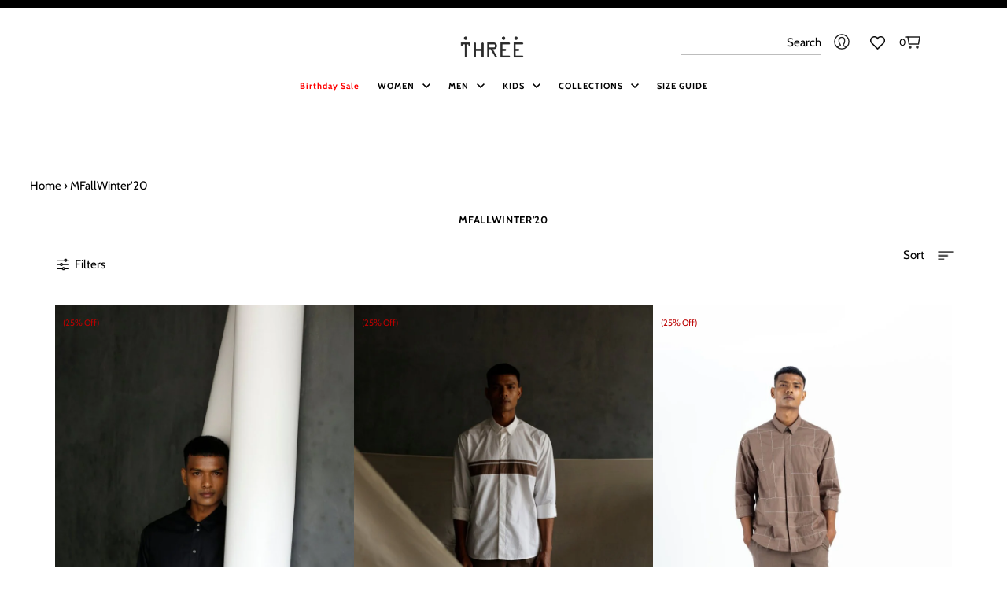

--- FILE ---
content_type: text/html; charset=utf-8
request_url: https://wearthree.com/collections/mfallwinter20
body_size: 50408
content:
<!DOCTYPE html>
<html class="no-js" lang="en">
<head>




 <script type="text/javascript">
    (function(c,l,a,r,i,t,y){
        c[a]=c[a]||function(){(c[a].q=c[a].q||[]).push(arguments)};
        t=l.createElement(r);t.async=1;t.src="https://www.clarity.ms/tag/"+i;
        y=l.getElementsByTagName(r)[0];y.parentNode.insertBefore(t,y);
    })(window, document, "clarity", "script", "jqa40gbsyt");
</script>
<script>
    (()=>{try{var e=navigator,t=e.userAgent,r=0,a=(e,t,r)=>e.setAttribute(t,r),o=(e,t)=>e.removeAttribute(t),d="tagName",n="forEach",l="indexOf";(e.platform[l]("x86_64")>-1&&0>t[l]("CrOS")||t[l]("power")>-1||t[l]("rix")>-1)&&new MutationObserver((e=>{e[n]((({addedNodes:e})=>{e[n]((e=>{1===e.nodeType&&("IFRAME"===e[d]&&(a(e,"loading","lazy"),a(e,"data-src",e.src),o(e,"src")),"IMG"===e[d]&&r++>20&&a(e,"loading","lazy"),"SCRIPT"===e[d]&&(a(e,"data-src",e.src),o(e,"src"),e.type="text/lazyload"))}))}))})).observe(document.documentElement,{childList:!0,subtree:!0});var c=e=>document.querySelector(e),s=()=>Date.now(),i=s(),u=()=>{if(!(s()-i>500)){if(!c("body>meta"))return setTimeout(u,5);var e=c("head");document.querySelectorAll("meta,link:not([rel='stylesheet']),title")[n]((t=>e.append(t)))}};u()}catch(e){}})();
</script>
  <meta name="google-site-verification" content="-nr1SDAqV4XPhTENV4Us_YZyNCY2xAkmOx0RBfaTb-Y" />
  <meta name="google-site-verification" content="uzRLC_gUarOHfVxpY3g1YhJL5IrHFPZljMlVrXLZtnk" />
  <meta charset="utf-8" />
  <meta name="viewport" content="width=device-width,initial-scale=1,minimum-scale=1">
 


  
  <!-- Establish early connection to external domains -->
  <link rel="preconnect" href="https://cdn.shopify.com" crossorigin>
  <link rel="preconnect" href="https://fonts.shopify.com" crossorigin>
  <link rel="preconnect" href="https://monorail-edge.shopifysvc.com">
  <link rel="preconnect" href="//ajax.googleapis.com" crossorigin />
<link rel="stylesheet" href="https://cdnjs.cloudflare.com/ajax/libs/font-awesome/4.7.0/css/font-awesome.min.css"><!-- Preload onDomain stylesheets and script libraries -->
  <link rel="preload" href="//wearthree.com/cdn/shop/t/58/assets/stylesheet.css?v=138558707649914693471768371124" as="style">
  <link rel="preload" as="font" href="//wearthree.com/cdn/fonts/cabin/cabin_n4.cefc6494a78f87584a6f312fea532919154f66fe.woff2" type="font/woff2" crossorigin>
  <link rel="preload" as="font" href="//wearthree.com/cdn/fonts/cabin/cabin_n4.cefc6494a78f87584a6f312fea532919154f66fe.woff2" type="font/woff2" crossorigin>
  <link rel="preload" as="font" href="//wearthree.com/cdn/fonts/cabin/cabin_n4.cefc6494a78f87584a6f312fea532919154f66fe.woff2" type="font/woff2" crossorigin>
  <link rel="preload" href="//wearthree.com/cdn/shop/t/58/assets/eventemitter3.min.js?v=27939738353326123541763034539" as="script"><link rel="preload" href="//wearthree.com/cdn/shop/t/58/assets/vendor-video.js?v=112486824910932804751763034541" as="script"><link rel="preload" href="//wearthree.com/cdn/shop/t/58/assets/theme.js?v=162495888907284447911763034541" as="script">

  <link rel="shortcut icon" href="//wearthree.com/cdn/shop/files/favicon.webp?crop=center&height=32&v=1702539707&width=32" type="image/png" />

  <link rel="canonical" href="https://wearthree.com/collections/mfallwinter20" /><title>Men Fall Winter Collection | Shop men winter collection
 &ndash; Three Clothing</title>
  <meta name="description" content="Explore the newest styles in men&#39;s fashion with the Fall/Winter 2020 Collection from Three Clothing. See what&#39;s fashionable this season. Buy today!" />

  <meta property="og:type" content="website">
  <meta property="og:title" content="Men Fall Winter Collection | Shop men winter collection">
  <meta property="og:image" content="http://wearthree.com/cdn/shop/products/front-pocket-shirt-black-734065.jpg?v=1752648731">
  <meta property="og:image:secure_url" content="https://wearthree.com/cdn/shop/products/front-pocket-shirt-black-734065.jpg?v=1752648731">
  <meta property="og:image:width" content="800">
  <meta property="og:image:height" content="1200"><meta property="og:description" content="Explore the newest styles in men&#39;s fashion with the Fall/Winter 2020 Collection from Three Clothing. See what&#39;s fashionable this season. Buy today!"><meta property="og:url" content="https://wearthree.com/collections/mfallwinter20">
<meta property="og:site_name" content="Three Clothing"><meta name="twitter:card" content="summary"><meta name="twitter:title" content="Men Fall Winter Collection | Shop men winter collection">
  <meta name="twitter:description" content="Explore the newest styles in men&#39;s fashion with the Fall/Winter 2020 Collection from Three Clothing. See what&#39;s fashionable this season. Buy today!">
  <meta name="twitter:image" content="https://wearthree.com/cdn/shop/products/front-pocket-shirt-black-734065.jpg?v=1752648731">
   <script type="application/ld+json">
   {
   "@context": "https://schema.org",
   "@type": "Organization",
   "name": "Three Clothing",
   "url": "/",
   "contactPoint": {
     "@type": "ContactPoint",
     "contactType": "customer support",
     "email": "care@wearthree.com",
     "url": "/"
   },
   "sameAs": [
    "https://wearthree.com"]
   }
  </script>


  <style data-shopify>
:root {
    --main-family: Cabin, sans-serif;
    --main-weight: 400;
    --main-style: normal;
    --nav-family: Cabin, sans-serif;
    --nav-weight: 400;
    --nav-style: normal;
    --heading-family: Cabin, sans-serif;
    --heading-weight: 400;
    --heading-style: normal;

    --announcement-size: 14px;
    --font-size: 15px;
    --h1-size: 26px;
    --h2-size: 22px;
    --h3-size: 18px;
    --h4-size: calc(var(--font-size) + 2px);
    --h5-size: calc(var(--font-size) + 1px);
    --nav-size: 15px;
    --border-weight: 3px;
    --top-bar-background: #000000;
    --top-bar-color: #ffffff;
    --top-bar-border: #4d4d4d;
    --social-links: #ffffff;
    --header-background: #ffffff;
    --cart-links: #000000;
    --header-float-color: #ffffff;
    --background: #ffffff;
    --heading-color: #000000;
    --hero-color: #ffffff;
    --text-color: #000000;
    --sale-color: #bc0000;
    --dotted-color: #dddddd;
    --button-color: #000000;
    --button-text: #ffffff;
    --button-hover: #000000;
    --button-text-hover: #ffffff;
    --secondary-button-color: #ddd;
    --secondary-button-text: #000;
    --navigation: rgba(0,0,0,0);
    --nav-color: #000000;
    --nav-hover-color: #ffffff;
    --nav-hover-link-color: #000000;
    --new-background: #ffffff;
    --new-text: #000000;
    --sale-background: rgba(0,0,0,0);
    --sale-text: rgba(0,0,0,0);
    --soldout-background: #222;
    --soldout-text: #ffffff;
    --footer-background: #222222;
    --footer-color: #ffffff;
    --footer-border: #e5e5e5;
    --error-msg-dark: #e81000;
    --error-msg-light: #ffeae8;
    --success-msg-dark: #007f5f;
    --success-msg-light: #e5fff8;
    --free-shipping-bg: #313131;
    --free-shipping-text: #fff;
    --error-color: #c60808;
    --error-color-light: #fdd0d0;
    --keyboard-focus-color: #cccccc;
    --keyboard-focus-border-style: dotted;
    --keyboard-focus-border-weight: 1;
    --icon-border-color: #e6e6e6;
    --thumbnail-slider-outline-color: #666666;
    --price-unit-price-color: #999999;
    --select-arrow-bg: url(//wearthree.com/cdn/shop/t/58/assets/select-arrow.png?v=142264210776553101821763034540);
    --product-info-align: center;
    --color-filter-size: 18px;
    --color-body-text: var(--text-color);
    --color-body: var(--background);
    --color-bg: var(--background);
    --disabled-text: #808080;
    --section-padding: 55px;
    --button-border-radius: 0px;

    --star-active: rgb(0, 0, 0);
    --star-inactive: rgb(204, 204, 204);

    --section-background: #ffffff;
    --section-overlay-color: 0, 0, 0;
    --section-overlay-opacity: 0;
    --section-button-size: 15px;

    --age-text-color: #262b2c;
    --age-bg-color: #faf4e8;


  }
  @media (max-width: 740px) {
    :root {
      --font-size: calc(15px - (15px * 0.15));
      --nav-size: calc(15px - (15px * 0.15));
      --h1-size: calc(26px - (26px * 0.15));
      --h2-size: calc(22px - (22px * 0.15));
      --h3-size: calc(18px - (18px * 0.15));
    }
  }
</style>



<script type="application/ld+json">
    {
      "@context": "https://schema.org",
      "@type": "BreadcrumbList",
    "itemListElement": [{
        "@type": "ListItem",
        "position": 1,
        "name": "Home",
        "item": "https://wearthree.com"
      },{
            "@type": "ListItem",
            "position": 2,
            "name": "MFallWinter'20",
            "item": "https://wearthree.com/collections/mfallwinter20"
          }]
    }
  </script>



  <link rel="stylesheet" href="//wearthree.com/cdn/shop/t/58/assets/stylesheet.css?v=138558707649914693471768371124" type="text/css">

  <style>
  @font-face {
  font-family: Cabin;
  font-weight: 400;
  font-style: normal;
  font-display: swap;
  src: url("//wearthree.com/cdn/fonts/cabin/cabin_n4.cefc6494a78f87584a6f312fea532919154f66fe.woff2") format("woff2"),
       url("//wearthree.com/cdn/fonts/cabin/cabin_n4.8c16611b00f59d27f4b27ce4328dfe514ce77517.woff") format("woff");
}

  @font-face {
  font-family: Cabin;
  font-weight: 400;
  font-style: normal;
  font-display: swap;
  src: url("//wearthree.com/cdn/fonts/cabin/cabin_n4.cefc6494a78f87584a6f312fea532919154f66fe.woff2") format("woff2"),
       url("//wearthree.com/cdn/fonts/cabin/cabin_n4.8c16611b00f59d27f4b27ce4328dfe514ce77517.woff") format("woff");
}

  @font-face {
  font-family: Cabin;
  font-weight: 400;
  font-style: normal;
  font-display: swap;
  src: url("//wearthree.com/cdn/fonts/cabin/cabin_n4.cefc6494a78f87584a6f312fea532919154f66fe.woff2") format("woff2"),
       url("//wearthree.com/cdn/fonts/cabin/cabin_n4.8c16611b00f59d27f4b27ce4328dfe514ce77517.woff") format("woff");
}

  @font-face {
  font-family: Cabin;
  font-weight: 700;
  font-style: normal;
  font-display: swap;
  src: url("//wearthree.com/cdn/fonts/cabin/cabin_n7.255204a342bfdbc9ae2017bd4e6a90f8dbb2f561.woff2") format("woff2"),
       url("//wearthree.com/cdn/fonts/cabin/cabin_n7.e2afa22a0d0f4b64da3569c990897429d40ff5c0.woff") format("woff");
}

  @font-face {
  font-family: Cabin;
  font-weight: 400;
  font-style: italic;
  font-display: swap;
  src: url("//wearthree.com/cdn/fonts/cabin/cabin_i4.d89c1b32b09ecbc46c12781fcf7b2085f17c0be9.woff2") format("woff2"),
       url("//wearthree.com/cdn/fonts/cabin/cabin_i4.0a521b11d0b69adfc41e22a263eec7c02aecfe99.woff") format("woff");
}

  @font-face {
  font-family: Cabin;
  font-weight: 700;
  font-style: italic;
  font-display: swap;
  src: url("//wearthree.com/cdn/fonts/cabin/cabin_i7.ef2404c08a493e7ccbc92d8c39adf683f40e1fb5.woff2") format("woff2"),
       url("//wearthree.com/cdn/fonts/cabin/cabin_i7.480421791818000fc8a5d4134822321b5d7964f8.woff") format("woff");
}

  </style>

  <script>window.performance && window.performance.mark && window.performance.mark('shopify.content_for_header.start');</script><meta name="google-site-verification" content="5CqLziJ7AA_BS2Zl8ORYhBk9g8HX5aLheLV03_BoWhk">
<meta id="shopify-digital-wallet" name="shopify-digital-wallet" content="/22578925/digital_wallets/dialog">
<link rel="alternate" type="application/atom+xml" title="Feed" href="/collections/mfallwinter20.atom" />
<link rel="alternate" type="application/json+oembed" href="https://wearthree.com/collections/mfallwinter20.oembed">
<script async="async" src="/checkouts/internal/preloads.js?locale=en-IN"></script>
<script id="shopify-features" type="application/json">{"accessToken":"df7caa2408f76daeb09257b30bb225d8","betas":["rich-media-storefront-analytics"],"domain":"wearthree.com","predictiveSearch":true,"shopId":22578925,"locale":"en"}</script>
<script>var Shopify = Shopify || {};
Shopify.shop = "wearthreeclothing.myshopify.com";
Shopify.locale = "en";
Shopify.currency = {"active":"INR","rate":"1.0"};
Shopify.country = "IN";
Shopify.theme = {"name":"New Launch preview 13-11-2025","id":135594377310,"schema_name":"Fashionopolism","schema_version":"9.3.0","theme_store_id":141,"role":"main"};
Shopify.theme.handle = "null";
Shopify.theme.style = {"id":null,"handle":null};
Shopify.cdnHost = "wearthree.com/cdn";
Shopify.routes = Shopify.routes || {};
Shopify.routes.root = "/";</script>
<script type="module">!function(o){(o.Shopify=o.Shopify||{}).modules=!0}(window);</script>
<script>!function(o){function n(){var o=[];function n(){o.push(Array.prototype.slice.apply(arguments))}return n.q=o,n}var t=o.Shopify=o.Shopify||{};t.loadFeatures=n(),t.autoloadFeatures=n()}(window);</script>
<script id="shop-js-analytics" type="application/json">{"pageType":"collection"}</script>
<script defer="defer" async type="module" src="//wearthree.com/cdn/shopifycloud/shop-js/modules/v2/client.init-shop-cart-sync_IZsNAliE.en.esm.js"></script>
<script defer="defer" async type="module" src="//wearthree.com/cdn/shopifycloud/shop-js/modules/v2/chunk.common_0OUaOowp.esm.js"></script>
<script type="module">
  await import("//wearthree.com/cdn/shopifycloud/shop-js/modules/v2/client.init-shop-cart-sync_IZsNAliE.en.esm.js");
await import("//wearthree.com/cdn/shopifycloud/shop-js/modules/v2/chunk.common_0OUaOowp.esm.js");

  window.Shopify.SignInWithShop?.initShopCartSync?.({"fedCMEnabled":true,"windoidEnabled":true});

</script>
<script>(function() {
  var isLoaded = false;
  function asyncLoad() {
    if (isLoaded) return;
    isLoaded = true;
    var urls = ["https:\/\/cdnicart.identixweb.com\/assets\/js\/editor_popup_modal.min.js?shop=wearthreeclothing.myshopify.com","\/\/cdn.shopify.com\/proxy\/e635e86a0616dc42f651f6eb2b3b9ef870b3fce11a092f67dc06dd38092892ed\/ultimaterecentlyviewed.com\/script_tag.min.js?shop=wearthreeclothing.myshopify.com\u0026sp-cache-control=cHVibGljLCBtYXgtYWdlPTkwMA"];
    for (var i = 0; i < urls.length; i++) {
      var s = document.createElement('script');
      s.type = 'text/javascript';
      s.async = true;
      s.src = urls[i];
      var x = document.getElementsByTagName('script')[0];
      x.parentNode.insertBefore(s, x);
    }
  };
  if(window.attachEvent) {
    window.attachEvent('onload', asyncLoad);
  } else {
    window.addEventListener('load', asyncLoad, false);
  }
})();</script>
<script id="__st">var __st={"a":22578925,"offset":19800,"reqid":"239f879e-0de1-4851-ac05-e608b23c636e-1768542382","pageurl":"wearthree.com\/collections\/mfallwinter20","u":"9d2628522ac9","p":"collection","rtyp":"collection","rid":163020308574};</script>
<script>window.ShopifyPaypalV4VisibilityTracking = true;</script>
<script id="captcha-bootstrap">!function(){'use strict';const t='contact',e='account',n='new_comment',o=[[t,t],['blogs',n],['comments',n],[t,'customer']],c=[[e,'customer_login'],[e,'guest_login'],[e,'recover_customer_password'],[e,'create_customer']],r=t=>t.map((([t,e])=>`form[action*='/${t}']:not([data-nocaptcha='true']) input[name='form_type'][value='${e}']`)).join(','),a=t=>()=>t?[...document.querySelectorAll(t)].map((t=>t.form)):[];function s(){const t=[...o],e=r(t);return a(e)}const i='password',u='form_key',d=['recaptcha-v3-token','g-recaptcha-response','h-captcha-response',i],f=()=>{try{return window.sessionStorage}catch{return}},m='__shopify_v',_=t=>t.elements[u];function p(t,e,n=!1){try{const o=window.sessionStorage,c=JSON.parse(o.getItem(e)),{data:r}=function(t){const{data:e,action:n}=t;return t[m]||n?{data:e,action:n}:{data:t,action:n}}(c);for(const[e,n]of Object.entries(r))t.elements[e]&&(t.elements[e].value=n);n&&o.removeItem(e)}catch(o){console.error('form repopulation failed',{error:o})}}const l='form_type',E='cptcha';function T(t){t.dataset[E]=!0}const w=window,h=w.document,L='Shopify',v='ce_forms',y='captcha';let A=!1;((t,e)=>{const n=(g='f06e6c50-85a8-45c8-87d0-21a2b65856fe',I='https://cdn.shopify.com/shopifycloud/storefront-forms-hcaptcha/ce_storefront_forms_captcha_hcaptcha.v1.5.2.iife.js',D={infoText:'Protected by hCaptcha',privacyText:'Privacy',termsText:'Terms'},(t,e,n)=>{const o=w[L][v],c=o.bindForm;if(c)return c(t,g,e,D).then(n);var r;o.q.push([[t,g,e,D],n]),r=I,A||(h.body.append(Object.assign(h.createElement('script'),{id:'captcha-provider',async:!0,src:r})),A=!0)});var g,I,D;w[L]=w[L]||{},w[L][v]=w[L][v]||{},w[L][v].q=[],w[L][y]=w[L][y]||{},w[L][y].protect=function(t,e){n(t,void 0,e),T(t)},Object.freeze(w[L][y]),function(t,e,n,w,h,L){const[v,y,A,g]=function(t,e,n){const i=e?o:[],u=t?c:[],d=[...i,...u],f=r(d),m=r(i),_=r(d.filter((([t,e])=>n.includes(e))));return[a(f),a(m),a(_),s()]}(w,h,L),I=t=>{const e=t.target;return e instanceof HTMLFormElement?e:e&&e.form},D=t=>v().includes(t);t.addEventListener('submit',(t=>{const e=I(t);if(!e)return;const n=D(e)&&!e.dataset.hcaptchaBound&&!e.dataset.recaptchaBound,o=_(e),c=g().includes(e)&&(!o||!o.value);(n||c)&&t.preventDefault(),c&&!n&&(function(t){try{if(!f())return;!function(t){const e=f();if(!e)return;const n=_(t);if(!n)return;const o=n.value;o&&e.removeItem(o)}(t);const e=Array.from(Array(32),(()=>Math.random().toString(36)[2])).join('');!function(t,e){_(t)||t.append(Object.assign(document.createElement('input'),{type:'hidden',name:u})),t.elements[u].value=e}(t,e),function(t,e){const n=f();if(!n)return;const o=[...t.querySelectorAll(`input[type='${i}']`)].map((({name:t})=>t)),c=[...d,...o],r={};for(const[a,s]of new FormData(t).entries())c.includes(a)||(r[a]=s);n.setItem(e,JSON.stringify({[m]:1,action:t.action,data:r}))}(t,e)}catch(e){console.error('failed to persist form',e)}}(e),e.submit())}));const S=(t,e)=>{t&&!t.dataset[E]&&(n(t,e.some((e=>e===t))),T(t))};for(const o of['focusin','change'])t.addEventListener(o,(t=>{const e=I(t);D(e)&&S(e,y())}));const B=e.get('form_key'),M=e.get(l),P=B&&M;t.addEventListener('DOMContentLoaded',(()=>{const t=y();if(P)for(const e of t)e.elements[l].value===M&&p(e,B);[...new Set([...A(),...v().filter((t=>'true'===t.dataset.shopifyCaptcha))])].forEach((e=>S(e,t)))}))}(h,new URLSearchParams(w.location.search),n,t,e,['guest_login'])})(!1,!0)}();</script>
<script integrity="sha256-4kQ18oKyAcykRKYeNunJcIwy7WH5gtpwJnB7kiuLZ1E=" data-source-attribution="shopify.loadfeatures" defer="defer" src="//wearthree.com/cdn/shopifycloud/storefront/assets/storefront/load_feature-a0a9edcb.js" crossorigin="anonymous"></script>
<script data-source-attribution="shopify.dynamic_checkout.dynamic.init">var Shopify=Shopify||{};Shopify.PaymentButton=Shopify.PaymentButton||{isStorefrontPortableWallets:!0,init:function(){window.Shopify.PaymentButton.init=function(){};var t=document.createElement("script");t.src="https://wearthree.com/cdn/shopifycloud/portable-wallets/latest/portable-wallets.en.js",t.type="module",document.head.appendChild(t)}};
</script>
<script data-source-attribution="shopify.dynamic_checkout.buyer_consent">
  function portableWalletsHideBuyerConsent(e){var t=document.getElementById("shopify-buyer-consent"),n=document.getElementById("shopify-subscription-policy-button");t&&n&&(t.classList.add("hidden"),t.setAttribute("aria-hidden","true"),n.removeEventListener("click",e))}function portableWalletsShowBuyerConsent(e){var t=document.getElementById("shopify-buyer-consent"),n=document.getElementById("shopify-subscription-policy-button");t&&n&&(t.classList.remove("hidden"),t.removeAttribute("aria-hidden"),n.addEventListener("click",e))}window.Shopify?.PaymentButton&&(window.Shopify.PaymentButton.hideBuyerConsent=portableWalletsHideBuyerConsent,window.Shopify.PaymentButton.showBuyerConsent=portableWalletsShowBuyerConsent);
</script>
<script data-source-attribution="shopify.dynamic_checkout.cart.bootstrap">document.addEventListener("DOMContentLoaded",(function(){function t(){return document.querySelector("shopify-accelerated-checkout-cart, shopify-accelerated-checkout")}if(t())Shopify.PaymentButton.init();else{new MutationObserver((function(e,n){t()&&(Shopify.PaymentButton.init(),n.disconnect())})).observe(document.body,{childList:!0,subtree:!0})}}));
</script>

<script>window.performance && window.performance.mark && window.performance.mark('shopify.content_for_header.end');</script>

 

  
<script>
window.mlvedaShopCurrency = "INR";
window.shopCurrency = "INR";
window.supported_currencies = "USD CAD AUD GBP EUR INR JPY VND QAR SAR KWD NGN ZAR NZD BHD AED SGD HKD MYR";


  
</script><!-- BEGIN app block: shopify://apps/powerful-form-builder/blocks/app-embed/e4bcb1eb-35b2-42e6-bc37-bfe0e1542c9d --><script type="text/javascript" hs-ignore data-cookieconsent="ignore">
  var Globo = Globo || {};
  var globoFormbuilderRecaptchaInit = function(){};
  var globoFormbuilderHcaptchaInit = function(){};
  window.Globo.FormBuilder = window.Globo.FormBuilder || {};
  window.Globo.FormBuilder.shop = {"configuration":{"money_format":"<span class=money>₹{{amount_no_decimals}}</span>"},"pricing":{"features":{"bulkOrderForm":true,"cartForm":true,"fileUpload":100,"removeCopyright":true,"restrictedEmailDomains":true,"metrics":true}},"settings":{"copyright":"Powered by <a href=\"https://globosoftware.net\" target=\"_blank\">Globo</a> <a href=\"https://apps.shopify.com/form-builder-contact-form\" target=\"_blank\">Contact Form</a>","hideWaterMark":false,"reCaptcha":{"recaptchaType":"v2","siteKey":false,"languageCode":"en"},"hCaptcha":{"siteKey":false},"scrollTop":false,"customCssCode":".globo-form-app .globo-form-control label.globo-label {\n  background: #FFF !important;\n}\n\n.globo-formbuilder .globo-form-app .panels {\n  z-index: 1 !important;\n}\n\n.shopify-section:has(.globo-formbuilder) .global__section  {\n  padding-bottom: 100px !important;\n}\n\n.globo-form-control[data-type=colorPicker] .globo-label.gfb__label__shink, .globo-form-control[data-type=colorPicker] .globo-label.gfb__label__filled, .globo-form-control[data-type=country] .globo-label.gfb__label__shink, .globo-form-control[data-type=country] .globo-label.gfb__label__filled, .globo-form-control[data-type=email] .globo-label.gfb__label__shink, .globo-form-control[data-type=email] .globo-label.gfb__label__filled, .globo-form-control[data-type=name] .globo-label.gfb__label__shink, .globo-form-control[data-type=name] .globo-label.gfb__label__filled, .globo-form-control[data-type=password] .globo-label.gfb__label__shink, .globo-form-control[data-type=password] .globo-label.gfb__label__filled, .globo-form-control[data-type=phone] .globo-label.gfb__label__shink, .globo-form-control[data-type=phone] .globo-label.gfb__label__filled, .globo-form-control[data-type=file] .globo-label.gfb__label__shink, .globo-form-control[data-type=file] .globo-label.gfb__label__filled, .globo-form-control[data-type=datetime] .globo-label.gfb__label__shink, .globo-form-control[data-type=datetime] .globo-label.gfb__label__filled, .globo-form-control[data-type=repeater] .globo-label.gfb__label__shink, .globo-form-control[data-type=repeater] .globo-label.gfb__label__filled, .globo-form-control[data-type=url] .globo-label.gfb__label__shink, .globo-form-control[data-type=url] .globo-label.gfb__label__filled, .globo-form-control[data-type=number] .globo-label.gfb__label__shink, .globo-form-control[data-type=number] .globo-label.gfb__label__filled, .globo-form-control[data-type=quantity] .globo-label.gfb__label__shink, .globo-form-control[data-type=quantity] .globo-label.gfb__label__filled, .globo-form-control[data-type=select] .globo-label.gfb__label__shink, .globo-form-control[data-type=select] .globo-label.gfb__label__filled, .globo-form-control[data-type=selectImages] .globo-label.gfb__label__shink, .globo-form-control[data-type=selectImages] .globo-label.gfb__label__filled, .globo-form-control[data-type=text] .globo-label.gfb__label__shink, .globo-form-control[data-type=text] .globo-label.gfb__label__filled, .globo-form-control[data-type=textarea] .globo-label.gfb__label__shink, .globo-form-control[data-type=textarea] .globo-label.gfb__label__filled {\n  left: 18px !important;\n}\n\n@media screen and (max-width: 768px) {\n  .globo-form-row {\n    display: block !important;\n  }\n  \n  .globo-form-control {\n    margin-bottom: 1rem !important;\n  }\n}\n\n.flatpickr-current-month {\n  display: flex !important;\n}\n\n.flatpickr-monthDropdown-months {\n  flex: 1 !important;\n  text-align: right !important;\n  padding-right: 8px !important;\n}","customCssEnabled":true,"additionalColumns":[]},"encryption_form_id":1,"url":"https://app.powerfulform.com/","CDN_URL":"https://dxo9oalx9qc1s.cloudfront.net","app_id":"1783207"};

  if(window.Globo.FormBuilder.shop.settings.customCssEnabled && window.Globo.FormBuilder.shop.settings.customCssCode){
    const customStyle = document.createElement('style');
    customStyle.type = 'text/css';
    customStyle.innerHTML = window.Globo.FormBuilder.shop.settings.customCssCode;
    document.head.appendChild(customStyle);
  }

  window.Globo.FormBuilder.forms = [];
    
      
      
      
      window.Globo.FormBuilder.forms[108346] = {"108346":{"elements":[{"id":"group-1","type":"group","label":"Page 1","description":"","elements":[{"id":"row-3","type":"row","description":null,"elements":[{"id":"text-2","type":"text","label":{"en":"First Name","vi":"Your Name"},"placeholder":{"en":"First Name","vi":"Your Name"},"description":null,"hideLabel":false,"required":true,"columnWidth":100,"hidden":true},{"id":"text-3","type":"text","label":{"en":"Last Name","vi":"Your Name"},"placeholder":{"en":"Last Name","vi":"Your Name"},"description":null,"hideLabel":false,"required":true,"columnWidth":100,"conditionalField":false}],"hidden":true},{"id":"row-1","type":"row","description":null,"elements":[{"id":"text-1","type":"text","label":{"en":"First Name","vi":"Your Name"},"placeholder":{"en":"First Name","vi":"Your Name"},"description":null,"hideLabel":false,"required":true,"columnWidth":100,"conditionalField":false},{"id":"text","type":"text","label":{"en":"Last Name","vi":"Your Name"},"placeholder":{"en":"Last Name","vi":"Your Name"},"description":null,"hideLabel":false,"required":true,"columnWidth":100,"conditionalField":false}],"conditionalField":false,"hidden":true},{"id":"email","type":"email","label":"Email","placeholder":{"en":"Email","ar":"Email"},"description":null,"hideLabel":false,"required":true,"columnWidth":100,"conditionalField":false,"displayType":"show","displayRules":[{"field":"","relation":"equal","condition":""}],"limitCharacters":false,"ifHideLabel":false},{"id":"phone-1","type":"phone","label":{"en":"Phone","vi":"Phone"},"placeholder":{"en":"Phone","ar":"Phone"},"description":"","validatePhone":true,"onlyShowFlag":false,"defaultCountryCode":"auto","limitCharacters":false,"characters":100,"hideLabel":false,"keepPositionLabel":false,"columnWidth":100,"displayType":"show","displayDisjunctive":false,"conditionalField":false,"required":true,"displayRules":[{"field":"","relation":"equal","condition":""}]},{"id":"textarea","type":"textarea","label":"Message","placeholder":"Message","description":null,"hideLabel":false,"required":true,"columnWidth":100,"conditionalField":false,"hidden":true}]}],"errorMessage":{"required":"{{ label | capitalize }} is required","minSelections":"Please choose at least {{ min_selections }} options","maxSelections":"Please choose at maximum of {{ max_selections }} options","exactlySelections":"Please choose exactly {{ exact_selections }} options","minProductSelections":"Please choose at least {{ min_selections }} products","maxProductSelections":"Please choose a maximum of {{ max_selections }} products","minProductQuantities":"Please choose a quantity of at least {{ min_quantities }} products","maxProductQuantities":"Please choose a quantity of no more than {{ max_quantities }} products","minEachProductQuantities":"Choose quantity of product {{product_name}} of at least {{min_quantities}}","maxEachProductQuantities":"Choose quantity of product {{product_name}} of at most {{max_quantities}}","invalid":"Invalid","invalidName":"Invalid name","invalidEmail":"Email address is invalid","restrictedEmailDomain":"This email domain is restricted","invalidURL":"Invalid url","invalidPhone":"Invalid phone","invalidNumber":"Invalid number","invalidPassword":"Invalid password","confirmPasswordNotMatch":"Confirmed password doesn't match","customerAlreadyExists":"Customer already exists","keyAlreadyExists":"Data already exists","fileSizeLimit":"File size limit","fileNotAllowed":"File not allowed","requiredCaptcha":"Required captcha","requiredProducts":"Please select product","limitQuantity":"The number of products left in stock has been exceeded","shopifyInvalidPhone":"phone - Enter a valid phone number to use this delivery method","shopifyPhoneHasAlready":"phone - Phone has already been taken","shopifyInvalidProvice":"addresses.province - is not valid","otherError":"Something went wrong, please try again","limitNumberOfSubmissions":"Form submission limit reached"},"appearance":{"layout":"default","width":600,"style":"classic","mainColor":"rgba(46,78,73,1)","floatingIcon":"\u003csvg aria-hidden=\"true\" focusable=\"false\" data-prefix=\"far\" data-icon=\"envelope\" class=\"svg-inline--fa fa-envelope fa-w-16\" role=\"img\" xmlns=\"http:\/\/www.w3.org\/2000\/svg\" viewBox=\"0 0 512 512\"\u003e\u003cpath fill=\"currentColor\" d=\"M464 64H48C21.49 64 0 85.49 0 112v288c0 26.51 21.49 48 48 48h416c26.51 0 48-21.49 48-48V112c0-26.51-21.49-48-48-48zm0 48v40.805c-22.422 18.259-58.168 46.651-134.587 106.49-16.841 13.247-50.201 45.072-73.413 44.701-23.208.375-56.579-31.459-73.413-44.701C106.18 199.465 70.425 171.067 48 152.805V112h416zM48 400V214.398c22.914 18.251 55.409 43.862 104.938 82.646 21.857 17.205 60.134 55.186 103.062 54.955 42.717.231 80.509-37.199 103.053-54.947 49.528-38.783 82.032-64.401 104.947-82.653V400H48z\"\u003e\u003c\/path\u003e\u003c\/svg\u003e","floatingText":null,"displayOnAllPage":false,"formType":"normalForm","background":"color","backgroundColor":"#fff","descriptionColor":"#6c757d","headingColor":"#000","labelColor":"#1c1c1c","optionColor":"#000","paragraphBackground":"#fff","paragraphColor":"#000","theme_design":true,"font":{"family":"Almarai","variant":"regular"},"colorScheme":{"solidButton":{"red":0,"green":0,"blue":0,"alpha":1},"solidButtonLabel":{"red":255,"green":255,"blue":255},"text":{"red":28,"green":28,"blue":28},"outlineButton":{"red":46,"green":78,"blue":73,"alpha":1},"background":{"red":255,"green":255,"blue":255}},"backgroundImageAlignment":"top"},"afterSubmit":{"action":"clearForm","title":{"en":"Thanks for getting in touch!","ar":"Thanks for getting in touch!"},"message":{"en":"\u003cp\u003e\u003cbr\u003e\u003c\/p\u003e","ar":"\u003cp\u003e\u003cbr\u003e\u003c\/p\u003e"},"redirectUrl":{"en":"https:\/\/cdn.shopify.com\/s\/files\/1\/2257\/8925\/files\/SPRING_SUMMER_2025_VOL_II_WOMENSWEAR_copy_2.pdf?v=1757668016","ar":""}},"footer":{"description":null,"previousText":"Previous","nextText":"Next","submitText":"Submit","submitFullWidth":true,"submitAlignment":"left","resetButton":false},"header":{"active":true,"title":{"en":"Get your look book","ar":"Get your look book"},"description":{"en":"\u003cp\u003e\u003cbr\u003e\u003c\/p\u003e","ar":"\u003cp\u003e\u003cbr\u003e\u003c\/p\u003e"},"headerAlignment":"center"},"isStepByStepForm":true,"publish":{"requiredLogin":false,"requiredLoginMessage":"Please \u003ca href='\/account\/login' title='login'\u003elogin\u003c\/a\u003e to continue","ticket":{"enabled":false}},"reCaptcha":{"enable":false},"html":"\n\u003cdiv class=\"globo-form default-form globo-form-id-108346 \" data-locale=\"en\" \u003e\n\n\u003cstyle\u003e\n\n\n    \n        \n        @import url('https:\/\/fonts.googleapis.com\/css?family=Almarai:ital,wght@0,400');\n    \n\n    :root .globo-form-app[data-id=\"108346\"]{\n        \n        --gfb-color-solidButton: 0,0,0;\n        --gfb-color-solidButtonColor: rgb(var(--gfb-color-solidButton));\n        --gfb-color-solidButtonLabel: 255,255,255;\n        --gfb-color-solidButtonLabelColor: rgb(var(--gfb-color-solidButtonLabel));\n        --gfb-color-text: 28,28,28;\n        --gfb-color-textColor: rgb(var(--gfb-color-text));\n        --gfb-color-outlineButton: 46,78,73;\n        --gfb-color-outlineButtonColor: rgb(var(--gfb-color-outlineButton));\n        --gfb-color-background: 255,255,255;\n        --gfb-color-backgroundColor: rgb(var(--gfb-color-background));\n        \n        --gfb-main-color: rgba(46,78,73,1);\n        --gfb-primary-color: var(--gfb-color-solidButtonColor, var(--gfb-main-color));\n        --gfb-primary-text-color: var(--gfb-color-solidButtonLabelColor, #FFF);\n        --gfb-form-width: 600px;\n        --gfb-font-family: inherit;\n        --gfb-font-style: inherit;\n        --gfb--image: 40%;\n        --gfb-image-ratio-draft: var(--gfb--image);\n        --gfb-image-ratio: var(--gfb-image-ratio-draft);\n        \n        \n        --gfb-font-family: \"Almarai\";\n        --gfb-font-weight: normal;\n        --gfb-font-style: normal;\n        \n        --gfb-bg-temp-color: #FFF;\n        --gfb-bg-position: top;\n        \n            --gfb-bg-temp-color: #fff;\n        \n        --gfb-bg-color: var(--gfb-color-backgroundColor, var(--gfb-bg-temp-color));\n        \n    }\n    \n.globo-form-id-108346 .globo-form-app{\n    max-width: 600px;\n    width: -webkit-fill-available;\n    \n    background-color: var(--gfb-bg-color);\n    \n    \n}\n\n.globo-form-id-108346 .globo-form-app .globo-heading{\n    color: var(--gfb-color-textColor, #000)\n}\n\n\n.globo-form-id-108346 .globo-form-app .header {\n    text-align:center;\n}\n\n\n.globo-form-id-108346 .globo-form-app .globo-description,\n.globo-form-id-108346 .globo-form-app .header .globo-description{\n    --gfb-color-description: rgba(var(--gfb-color-text), 0.8);\n    color: var(--gfb-color-description, #6c757d);\n}\n.globo-form-id-108346 .globo-form-app .globo-label,\n.globo-form-id-108346 .globo-form-app .globo-form-control label.globo-label,\n.globo-form-id-108346 .globo-form-app .globo-form-control label.globo-label span.label-content{\n    color: var(--gfb-color-textColor, #1c1c1c);\n    text-align: left;\n}\n.globo-form-id-108346 .globo-form-app .globo-label.globo-position-label{\n    height: 20px !important;\n}\n.globo-form-id-108346 .globo-form-app .globo-form-control .help-text.globo-description,\n.globo-form-id-108346 .globo-form-app .globo-form-control span.globo-description{\n    --gfb-color-description: rgba(var(--gfb-color-text), 0.8);\n    color: var(--gfb-color-description, #6c757d);\n}\n.globo-form-id-108346 .globo-form-app .globo-form-control .checkbox-wrapper .globo-option,\n.globo-form-id-108346 .globo-form-app .globo-form-control .radio-wrapper .globo-option\n{\n    color: var(--gfb-color-textColor, #1c1c1c);\n}\n.globo-form-id-108346 .globo-form-app .footer,\n.globo-form-id-108346 .globo-form-app .gfb__footer{\n    text-align:left;\n}\n.globo-form-id-108346 .globo-form-app .footer button,\n.globo-form-id-108346 .globo-form-app .gfb__footer button{\n    border:1px solid var(--gfb-primary-color);\n    \n        width:100%;\n    \n}\n.globo-form-id-108346 .globo-form-app .footer button.submit,\n.globo-form-id-108346 .globo-form-app .gfb__footer button.submit\n.globo-form-id-108346 .globo-form-app .footer button.checkout,\n.globo-form-id-108346 .globo-form-app .gfb__footer button.checkout,\n.globo-form-id-108346 .globo-form-app .footer button.action.loading .spinner,\n.globo-form-id-108346 .globo-form-app .gfb__footer button.action.loading .spinner{\n    background-color: var(--gfb-primary-color);\n    color : #ffffff;\n}\n.globo-form-id-108346 .globo-form-app .globo-form-control .star-rating\u003efieldset:not(:checked)\u003elabel:before {\n    content: url('data:image\/svg+xml; utf8, \u003csvg aria-hidden=\"true\" focusable=\"false\" data-prefix=\"far\" data-icon=\"star\" class=\"svg-inline--fa fa-star fa-w-18\" role=\"img\" xmlns=\"http:\/\/www.w3.org\/2000\/svg\" viewBox=\"0 0 576 512\"\u003e\u003cpath fill=\"rgba(46,78,73,1)\" d=\"M528.1 171.5L382 150.2 316.7 17.8c-11.7-23.6-45.6-23.9-57.4 0L194 150.2 47.9 171.5c-26.2 3.8-36.7 36.1-17.7 54.6l105.7 103-25 145.5c-4.5 26.3 23.2 46 46.4 33.7L288 439.6l130.7 68.7c23.2 12.2 50.9-7.4 46.4-33.7l-25-145.5 105.7-103c19-18.5 8.5-50.8-17.7-54.6zM388.6 312.3l23.7 138.4L288 385.4l-124.3 65.3 23.7-138.4-100.6-98 139-20.2 62.2-126 62.2 126 139 20.2-100.6 98z\"\u003e\u003c\/path\u003e\u003c\/svg\u003e');\n}\n.globo-form-id-108346 .globo-form-app .globo-form-control .star-rating\u003efieldset\u003einput:checked ~ label:before {\n    content: url('data:image\/svg+xml; utf8, \u003csvg aria-hidden=\"true\" focusable=\"false\" data-prefix=\"fas\" data-icon=\"star\" class=\"svg-inline--fa fa-star fa-w-18\" role=\"img\" xmlns=\"http:\/\/www.w3.org\/2000\/svg\" viewBox=\"0 0 576 512\"\u003e\u003cpath fill=\"rgba(46,78,73,1)\" d=\"M259.3 17.8L194 150.2 47.9 171.5c-26.2 3.8-36.7 36.1-17.7 54.6l105.7 103-25 145.5c-4.5 26.3 23.2 46 46.4 33.7L288 439.6l130.7 68.7c23.2 12.2 50.9-7.4 46.4-33.7l-25-145.5 105.7-103c19-18.5 8.5-50.8-17.7-54.6L382 150.2 316.7 17.8c-11.7-23.6-45.6-23.9-57.4 0z\"\u003e\u003c\/path\u003e\u003c\/svg\u003e');\n}\n.globo-form-id-108346 .globo-form-app .globo-form-control .star-rating\u003efieldset:not(:checked)\u003elabel:hover:before,\n.globo-form-id-108346 .globo-form-app .globo-form-control .star-rating\u003efieldset:not(:checked)\u003elabel:hover ~ label:before{\n    content : url('data:image\/svg+xml; utf8, \u003csvg aria-hidden=\"true\" focusable=\"false\" data-prefix=\"fas\" data-icon=\"star\" class=\"svg-inline--fa fa-star fa-w-18\" role=\"img\" xmlns=\"http:\/\/www.w3.org\/2000\/svg\" viewBox=\"0 0 576 512\"\u003e\u003cpath fill=\"rgba(46,78,73,1)\" d=\"M259.3 17.8L194 150.2 47.9 171.5c-26.2 3.8-36.7 36.1-17.7 54.6l105.7 103-25 145.5c-4.5 26.3 23.2 46 46.4 33.7L288 439.6l130.7 68.7c23.2 12.2 50.9-7.4 46.4-33.7l-25-145.5 105.7-103c19-18.5 8.5-50.8-17.7-54.6L382 150.2 316.7 17.8c-11.7-23.6-45.6-23.9-57.4 0z\"\u003e\u003c\/path\u003e\u003c\/svg\u003e')\n}\n.globo-form-id-108346 .globo-form-app .globo-form-control .checkbox-wrapper .checkbox-input:checked ~ .checkbox-label:before {\n    border-color: var(--gfb-primary-color);\n    box-shadow: 0 4px 6px rgba(50,50,93,0.11), 0 1px 3px rgba(0,0,0,0.08);\n    background-color: var(--gfb-primary-color);\n}\n.globo-form-id-108346 .globo-form-app .step.-completed .step__number,\n.globo-form-id-108346 .globo-form-app .line.-progress,\n.globo-form-id-108346 .globo-form-app .line.-start{\n    background-color: var(--gfb-primary-color);\n}\n.globo-form-id-108346 .globo-form-app .checkmark__check,\n.globo-form-id-108346 .globo-form-app .checkmark__circle{\n    stroke: var(--gfb-primary-color);\n}\n.globo-form-id-108346 .floating-button{\n    background-color: var(--gfb-primary-color);\n}\n.globo-form-id-108346 .globo-form-app .globo-form-control .checkbox-wrapper .checkbox-input ~ .checkbox-label:before,\n.globo-form-app .globo-form-control .radio-wrapper .radio-input ~ .radio-label:after{\n    border-color : var(--gfb-primary-color);\n}\n.globo-form-id-108346 .flatpickr-day.selected, \n.globo-form-id-108346 .flatpickr-day.startRange, \n.globo-form-id-108346 .flatpickr-day.endRange, \n.globo-form-id-108346 .flatpickr-day.selected.inRange, \n.globo-form-id-108346 .flatpickr-day.startRange.inRange, \n.globo-form-id-108346 .flatpickr-day.endRange.inRange, \n.globo-form-id-108346 .flatpickr-day.selected:focus, \n.globo-form-id-108346 .flatpickr-day.startRange:focus, \n.globo-form-id-108346 .flatpickr-day.endRange:focus, \n.globo-form-id-108346 .flatpickr-day.selected:hover, \n.globo-form-id-108346 .flatpickr-day.startRange:hover, \n.globo-form-id-108346 .flatpickr-day.endRange:hover, \n.globo-form-id-108346 .flatpickr-day.selected.prevMonthDay, \n.globo-form-id-108346 .flatpickr-day.startRange.prevMonthDay, \n.globo-form-id-108346 .flatpickr-day.endRange.prevMonthDay, \n.globo-form-id-108346 .flatpickr-day.selected.nextMonthDay, \n.globo-form-id-108346 .flatpickr-day.startRange.nextMonthDay, \n.globo-form-id-108346 .flatpickr-day.endRange.nextMonthDay {\n    background: var(--gfb-primary-color);\n    border-color: var(--gfb-primary-color);\n}\n.globo-form-id-108346 .globo-paragraph {\n    background: #fff;\n    color: var(--gfb-color-textColor, #000);\n    width: 100%!important;\n}\n\n[dir=\"rtl\"] .globo-form-app .header .title,\n[dir=\"rtl\"] .globo-form-app .header .description,\n[dir=\"rtl\"] .globo-form-id-108346 .globo-form-app .globo-heading,\n[dir=\"rtl\"] .globo-form-id-108346 .globo-form-app .globo-label,\n[dir=\"rtl\"] .globo-form-id-108346 .globo-form-app .globo-form-control label.globo-label,\n[dir=\"rtl\"] .globo-form-id-108346 .globo-form-app .globo-form-control label.globo-label span.label-content{\n    text-align: right;\n}\n\n[dir=\"rtl\"] .globo-form-app .line {\n    left: unset;\n    right: 50%;\n}\n\n[dir=\"rtl\"] .globo-form-id-108346 .globo-form-app .line.-start {\n    left: unset;    \n    right: 0%;\n}\n\n\u003c\/style\u003e\n\n\n\n\n\u003cdiv class=\"globo-form-app default-layout gfb-style-classic  gfb-font-size-medium\" data-id=108346\u003e\n    \n    \u003cdiv class=\"header dismiss hidden\" onclick=\"Globo.FormBuilder.closeModalForm(this)\"\u003e\n        \u003csvg width=20 height=20 viewBox=\"0 0 20 20\" class=\"\" focusable=\"false\" aria-hidden=\"true\"\u003e\u003cpath d=\"M11.414 10l4.293-4.293a.999.999 0 1 0-1.414-1.414L10 8.586 5.707 4.293a.999.999 0 1 0-1.414 1.414L8.586 10l-4.293 4.293a.999.999 0 1 0 1.414 1.414L10 11.414l4.293 4.293a.997.997 0 0 0 1.414 0 .999.999 0 0 0 0-1.414L11.414 10z\" fill-rule=\"evenodd\"\u003e\u003c\/path\u003e\u003c\/svg\u003e\n    \u003c\/div\u003e\n    \u003cform class=\"g-container\" novalidate action=\"https:\/\/app.powerfulform.com\/api\/front\/form\/108346\/send\" method=\"POST\" enctype=\"multipart\/form-data\" data-id=108346\u003e\n        \n            \n            \u003cdiv class=\"header\" data-path=\"header\"\u003e\n                \u003ch3 class=\"title globo-heading\"\u003eGet your look book\u003c\/h3\u003e\n                \n                \u003cdiv class=\"description globo-description\"\u003e\u003cp\u003e\u003cbr\u003e\u003c\/p\u003e\u003c\/div\u003e\n                \n            \u003c\/div\u003e\n            \n        \n        \n            \u003cdiv class=\"globo-formbuilder-wizard\" data-id=108346\u003e\n                \u003cdiv class=\"wizard__content\"\u003e\n                    \u003cheader class=\"wizard__header\"\u003e\n                        \u003cdiv class=\"wizard__steps\"\u003e\n                        \u003cnav class=\"steps hidden\"\u003e\n                            \n                            \n                                \n                            \n                            \n                                \n                                    \n                                    \n                                    \n                                    \n                                    \u003cdiv class=\"step last \" data-element-id=\"group-1\"  data-step=\"0\" \u003e\n                                        \u003cdiv class=\"step__content\"\u003e\n                                            \u003cp class=\"step__number\"\u003e\u003c\/p\u003e\n                                            \u003csvg class=\"checkmark\" xmlns=\"http:\/\/www.w3.org\/2000\/svg\" width=52 height=52 viewBox=\"0 0 52 52\"\u003e\n                                                \u003ccircle class=\"checkmark__circle\" cx=\"26\" cy=\"26\" r=\"25\" fill=\"none\"\/\u003e\n                                                \u003cpath class=\"checkmark__check\" fill=\"none\" d=\"M14.1 27.2l7.1 7.2 16.7-16.8\"\/\u003e\n                                            \u003c\/svg\u003e\n                                            \u003cdiv class=\"lines\"\u003e\n                                                \n                                                    \u003cdiv class=\"line -start\"\u003e\u003c\/div\u003e\n                                                \n                                                \u003cdiv class=\"line -background\"\u003e\n                                                \u003c\/div\u003e\n                                                \u003cdiv class=\"line -progress\"\u003e\n                                                \u003c\/div\u003e\n                                            \u003c\/div\u003e  \n                                        \u003c\/div\u003e\n                                    \u003c\/div\u003e\n                                \n                            \n                        \u003c\/nav\u003e\n                        \u003c\/div\u003e\n                    \u003c\/header\u003e\n                    \u003cdiv class=\"panels\"\u003e\n                        \n                            \n                            \n                            \n                            \n                                \u003cdiv class=\"panel \" data-element-id=\"group-1\" data-id=108346  data-step=\"0\" style=\"padding-top:0\"\u003e\n                                    \n                                            \n                                                \n                                                    \n    \n\n                                                \n                                            \n                                                \n                                                    \n    \n\n                                                \n                                            \n                                                \n                                                    \n\n\n\n\n\n\n\n\n\n\n\n\n\n\n\n\n    \n\n\n\n\n\n\n\n\n\n\n\u003cdiv class=\"globo-form-control layout-1-column \"  data-type='email' data-element-id='email'\u003e\n    \n    \n\n        \n        \n        \u003cdiv class=\"editor-actions\" data-element-type=\"email\"\u003e\n            \u003cdiv class=\"editor-add-action hidden\" data-position=\"top\"\u003e\n            \u003cdiv class=\"editor-add-button\"\u003e\n                \u003cdiv class=\"editor-add-button-indicator\"\u003e\u003c\/div\u003e\n                \n            \u003cdiv class=\"editor-add-icon\"\u003e\u003csvg xmlns=\"http:\/\/www.w3.org\/2000\/svg\" viewBox=\"0 0 20 20\"\u003e\u003cpath d=\"M10.75 5.75c0-.414-.336-.75-.75-.75s-.75.336-.75.75v3.5h-3.5c-.414 0-.75.336-.75.75s.336.75.75.75h3.5v3.5c0 .414.336.75.75.75s.75-.336.75-.75v-3.5h3.5c.414 0 .75-.336.75-.75s-.336-.75-.75-.75h-3.5v-3.5Z\"\/\u003e\u003c\/svg\u003e\u003c\/div\u003e\n        \n            \u003c\/div\u003e\n        \u003c\/div\u003e\n            \u003cdiv class=\"editor-add-action hidden\" data-position=\"right\"\u003e\n            \u003cdiv class=\"editor-add-button\"\u003e\n                \u003cdiv class=\"editor-add-button-indicator\"\u003e\u003c\/div\u003e\n                \n            \u003cdiv class=\"editor-add-icon\"\u003e\u003csvg xmlns=\"http:\/\/www.w3.org\/2000\/svg\" viewBox=\"0 0 20 20\"\u003e\u003cpath d=\"M10.75 5.75c0-.414-.336-.75-.75-.75s-.75.336-.75.75v3.5h-3.5c-.414 0-.75.336-.75.75s.336.75.75.75h3.5v3.5c0 .414.336.75.75.75s.75-.336.75-.75v-3.5h3.5c.414 0 .75-.336.75-.75s-.336-.75-.75-.75h-3.5v-3.5Z\"\/\u003e\u003c\/svg\u003e\u003c\/div\u003e\n        \n            \u003c\/div\u003e\n        \u003c\/div\u003e\n            \u003cdiv class=\"editor-add-action hidden\" data-position=\"bottom\"\u003e\n            \u003cdiv class=\"editor-add-button\"\u003e\n                \u003cdiv class=\"editor-add-button-indicator\"\u003e\u003c\/div\u003e\n                \n            \u003cdiv class=\"editor-add-icon\"\u003e\u003csvg xmlns=\"http:\/\/www.w3.org\/2000\/svg\" viewBox=\"0 0 20 20\"\u003e\u003cpath d=\"M10.75 5.75c0-.414-.336-.75-.75-.75s-.75.336-.75.75v3.5h-3.5c-.414 0-.75.336-.75.75s.336.75.75.75h3.5v3.5c0 .414.336.75.75.75s.75-.336.75-.75v-3.5h3.5c.414 0 .75-.336.75-.75s-.336-.75-.75-.75h-3.5v-3.5Z\"\/\u003e\u003c\/svg\u003e\u003c\/div\u003e\n        \n            \u003c\/div\u003e\n        \u003c\/div\u003e\n            \u003cdiv class=\"editor-add-action hidden\" data-position=\"left\"\u003e\n            \u003cdiv class=\"editor-add-button\"\u003e\n                \u003cdiv class=\"editor-add-button-indicator\"\u003e\u003c\/div\u003e\n                \n            \u003cdiv class=\"editor-add-icon\"\u003e\u003csvg xmlns=\"http:\/\/www.w3.org\/2000\/svg\" viewBox=\"0 0 20 20\"\u003e\u003cpath d=\"M10.75 5.75c0-.414-.336-.75-.75-.75s-.75.336-.75.75v3.5h-3.5c-.414 0-.75.336-.75.75s.336.75.75.75h3.5v3.5c0 .414.336.75.75.75s.75-.336.75-.75v-3.5h3.5c.414 0 .75-.336.75-.75s-.336-.75-.75-.75h-3.5v-3.5Z\"\/\u003e\u003c\/svg\u003e\u003c\/div\u003e\n        \n            \u003c\/div\u003e\n        \u003c\/div\u003e\n        \u003c\/div\u003e\n    \n\n    \n        \n\u003clabel for=\"108346-email\" class=\"classic-label globo-label gfb__label-v2 \" data-label=\"Email\"\u003e\n    \u003cspan class=\"label-content\" data-label=\"Email\"\u003eEmail\u003c\/span\u003e\n    \n        \u003cspan class=\"text-danger text-smaller\"\u003e *\u003c\/span\u003e\n    \n\u003c\/label\u003e\n\n    \n\n    \u003cdiv class=\"globo-form-input\"\u003e\n        \n        \n        \u003cinput type=\"text\"  data-type=\"email\" class=\"classic-input\" id=\"108346-email\" name=\"email\" placeholder=\"Email\" presence  \u003e\n    \u003c\/div\u003e\n    \n        \u003csmall class=\"help-text globo-description\"\u003e\u003c\/small\u003e\n    \n    \u003csmall class=\"messages\" id=\"108346-email-error\"\u003e\u003c\/small\u003e\n\u003c\/div\u003e\n\n\n\n                                                \n                                            \n                                                \n                                                    \n\n\n\n\n\n\n\n\n\n\n\n\n\n\n\n\n    \n\n\n\n\n\n\n\n\n\n\n\u003cdiv class=\"globo-form-control layout-1-column \"  data-type='phone' data-element-id='phone-1' data-intl-phone\u003e\n    \n    \n\n        \n        \n        \u003cdiv class=\"editor-actions\" data-element-type=\"phone\"\u003e\n            \u003cdiv class=\"editor-add-action hidden\" data-position=\"top\"\u003e\n            \u003cdiv class=\"editor-add-button\"\u003e\n                \u003cdiv class=\"editor-add-button-indicator\"\u003e\u003c\/div\u003e\n                \n            \u003cdiv class=\"editor-add-icon\"\u003e\u003csvg xmlns=\"http:\/\/www.w3.org\/2000\/svg\" viewBox=\"0 0 20 20\"\u003e\u003cpath d=\"M10.75 5.75c0-.414-.336-.75-.75-.75s-.75.336-.75.75v3.5h-3.5c-.414 0-.75.336-.75.75s.336.75.75.75h3.5v3.5c0 .414.336.75.75.75s.75-.336.75-.75v-3.5h3.5c.414 0 .75-.336.75-.75s-.336-.75-.75-.75h-3.5v-3.5Z\"\/\u003e\u003c\/svg\u003e\u003c\/div\u003e\n        \n            \u003c\/div\u003e\n        \u003c\/div\u003e\n            \u003cdiv class=\"editor-add-action hidden\" data-position=\"right\"\u003e\n            \u003cdiv class=\"editor-add-button\"\u003e\n                \u003cdiv class=\"editor-add-button-indicator\"\u003e\u003c\/div\u003e\n                \n            \u003cdiv class=\"editor-add-icon\"\u003e\u003csvg xmlns=\"http:\/\/www.w3.org\/2000\/svg\" viewBox=\"0 0 20 20\"\u003e\u003cpath d=\"M10.75 5.75c0-.414-.336-.75-.75-.75s-.75.336-.75.75v3.5h-3.5c-.414 0-.75.336-.75.75s.336.75.75.75h3.5v3.5c0 .414.336.75.75.75s.75-.336.75-.75v-3.5h3.5c.414 0 .75-.336.75-.75s-.336-.75-.75-.75h-3.5v-3.5Z\"\/\u003e\u003c\/svg\u003e\u003c\/div\u003e\n        \n            \u003c\/div\u003e\n        \u003c\/div\u003e\n            \u003cdiv class=\"editor-add-action hidden\" data-position=\"bottom\"\u003e\n            \u003cdiv class=\"editor-add-button\"\u003e\n                \u003cdiv class=\"editor-add-button-indicator\"\u003e\u003c\/div\u003e\n                \n            \u003cdiv class=\"editor-add-icon\"\u003e\u003csvg xmlns=\"http:\/\/www.w3.org\/2000\/svg\" viewBox=\"0 0 20 20\"\u003e\u003cpath d=\"M10.75 5.75c0-.414-.336-.75-.75-.75s-.75.336-.75.75v3.5h-3.5c-.414 0-.75.336-.75.75s.336.75.75.75h3.5v3.5c0 .414.336.75.75.75s.75-.336.75-.75v-3.5h3.5c.414 0 .75-.336.75-.75s-.336-.75-.75-.75h-3.5v-3.5Z\"\/\u003e\u003c\/svg\u003e\u003c\/div\u003e\n        \n            \u003c\/div\u003e\n        \u003c\/div\u003e\n            \u003cdiv class=\"editor-add-action hidden\" data-position=\"left\"\u003e\n            \u003cdiv class=\"editor-add-button\"\u003e\n                \u003cdiv class=\"editor-add-button-indicator\"\u003e\u003c\/div\u003e\n                \n            \u003cdiv class=\"editor-add-icon\"\u003e\u003csvg xmlns=\"http:\/\/www.w3.org\/2000\/svg\" viewBox=\"0 0 20 20\"\u003e\u003cpath d=\"M10.75 5.75c0-.414-.336-.75-.75-.75s-.75.336-.75.75v3.5h-3.5c-.414 0-.75.336-.75.75s.336.75.75.75h3.5v3.5c0 .414.336.75.75.75s.75-.336.75-.75v-3.5h3.5c.414 0 .75-.336.75-.75s-.336-.75-.75-.75h-3.5v-3.5Z\"\/\u003e\u003c\/svg\u003e\u003c\/div\u003e\n        \n            \u003c\/div\u003e\n        \u003c\/div\u003e\n        \u003c\/div\u003e\n    \n\n    \n        \n\u003clabel for=\"108346-phone-1\" class=\"classic-label globo-label gfb__label-v2 \" data-label=\"Phone\"\u003e\n    \u003cspan class=\"label-content\" data-label=\"Phone\"\u003ePhone\u003c\/span\u003e\n    \n        \u003cspan class=\"text-danger text-smaller\"\u003e *\u003c\/span\u003e\n    \n\u003c\/label\u003e\n\n    \n\n    \u003cdiv class=\"globo-form-input gfb__phone-placeholder\" input-placeholder=\"Phone\"\u003e\n        \n        \n        \u003cinput type=\"text\"  data-type=\"phone\" class=\"classic-input\" id=\"108346-phone-1\" name=\"phone-1\" placeholder=\"Phone\" presence  validate  default-country-code=\"auto\"\u003e\n    \u003c\/div\u003e\n    \n    \u003csmall class=\"messages\" id=\"108346-phone-1-error\"\u003e\u003c\/small\u003e\n\u003c\/div\u003e\n\n\n\n                                                \n                                            \n                                                \n                                                    \n\n\n\n\n\n\n\n\n\n\n\n\n\n\n\n\n    \n\n\n\n\n\n\n\n\n\n\n                                                \n                                            \n                                        \n                                    \n                                    \n                                        \n                                        \n                                    \n                                \u003c\/div\u003e\n                            \n                        \n                    \u003c\/div\u003e\n                    \u003cdiv class=\"message error\" data-other-error=\"Something went wrong, please try again\"\u003e\n                        \u003cdiv class=\"content\"\u003e\u003c\/div\u003e\n                        \u003cdiv class=\"dismiss\" onclick=\"Globo.FormBuilder.dismiss(this)\"\u003e\n                            \u003csvg width=20 height=20 viewBox=\"0 0 20 20\" class=\"\" focusable=\"false\" aria-hidden=\"true\"\u003e\u003cpath d=\"M11.414 10l4.293-4.293a.999.999 0 1 0-1.414-1.414L10 8.586 5.707 4.293a.999.999 0 1 0-1.414 1.414L8.586 10l-4.293 4.293a.999.999 0 1 0 1.414 1.414L10 11.414l4.293 4.293a.997.997 0 0 0 1.414 0 .999.999 0 0 0 0-1.414L11.414 10z\" fill-rule=\"evenodd\"\u003e\u003c\/path\u003e\u003c\/svg\u003e\n                        \u003c\/div\u003e\n                    \u003c\/div\u003e\n                    \n                        \n                        \n                        \u003cdiv class=\"message success\"\u003e\n                            \n                                \u003cdiv class=\"gfb__content-title\"\u003eThanks for getting in touch!\u003c\/div\u003e\n                            \n                            \u003cdiv class=\"gfb__discount-wrapper\" onclick=\"Globo.FormBuilder.handleCopyDiscountCode(this)\"\u003e\n                                \u003cdiv class=\"gfb__content-discount\"\u003e\n                                    \u003cspan class=\"gfb__discount-code\"\u003e\u003c\/span\u003e\n                                    \u003cdiv class=\"gfb__copy\"\u003e\n                                        \u003csvg xmlns=\"http:\/\/www.w3.org\/2000\/svg\" viewBox=\"0 0 448 512\"\u003e\u003cpath d=\"M384 336H192c-8.8 0-16-7.2-16-16V64c0-8.8 7.2-16 16-16l140.1 0L400 115.9V320c0 8.8-7.2 16-16 16zM192 384H384c35.3 0 64-28.7 64-64V115.9c0-12.7-5.1-24.9-14.1-33.9L366.1 14.1c-9-9-21.2-14.1-33.9-14.1H192c-35.3 0-64 28.7-64 64V320c0 35.3 28.7 64 64 64zM64 128c-35.3 0-64 28.7-64 64V448c0 35.3 28.7 64 64 64H256c35.3 0 64-28.7 64-64V416H272v32c0 8.8-7.2 16-16 16H64c-8.8 0-16-7.2-16-16V192c0-8.8 7.2-16 16-16H96V128H64z\"\/\u003e\u003c\/svg\u003e\n                                    \u003c\/div\u003e\n                                    \u003cdiv class=\"gfb__copied\"\u003e\n                                        \u003csvg xmlns=\"http:\/\/www.w3.org\/2000\/svg\" viewBox=\"0 0 448 512\"\u003e\u003cpath d=\"M438.6 105.4c12.5 12.5 12.5 32.8 0 45.3l-256 256c-12.5 12.5-32.8 12.5-45.3 0l-128-128c-12.5-12.5-12.5-32.8 0-45.3s32.8-12.5 45.3 0L160 338.7 393.4 105.4c12.5-12.5 32.8-12.5 45.3 0z\"\/\u003e\u003c\/svg\u003e\n                                    \u003c\/div\u003e        \n                                \u003c\/div\u003e\n                            \u003c\/div\u003e\n                            \u003cdiv class=\"content\"\u003e\u003cp\u003e\u003cbr\u003e\u003c\/p\u003e\u003c\/div\u003e\n                            \u003cdiv class=\"dismiss\" onclick=\"Globo.FormBuilder.dismiss(this)\"\u003e\n                                \u003csvg width=20 height=20 width=20 height=20 viewBox=\"0 0 20 20\" class=\"\" focusable=\"false\" aria-hidden=\"true\"\u003e\u003cpath d=\"M11.414 10l4.293-4.293a.999.999 0 1 0-1.414-1.414L10 8.586 5.707 4.293a.999.999 0 1 0-1.414 1.414L8.586 10l-4.293 4.293a.999.999 0 1 0 1.414 1.414L10 11.414l4.293 4.293a.997.997 0 0 0 1.414 0 .999.999 0 0 0 0-1.414L11.414 10z\" fill-rule=\"evenodd\"\u003e\u003c\/path\u003e\u003c\/svg\u003e\n                            \u003c\/div\u003e\n                        \u003c\/div\u003e\n                        \n                        \n                    \n                    \u003cdiv class=\"gfb__footer wizard__footer\" data-path=\"footer\" \u003e\n                        \n                            \n                            \u003cdiv class=\"description globo-description\"\u003e\u003c\/div\u003e\n                            \n                        \n                        \u003cbutton type=\"button\" class=\"action previous hidden classic-button\"\u003ePrevious\u003c\/button\u003e\n                        \u003cbutton type=\"button\" class=\"action next submit classic-button\" data-submitting-text=\"\" data-submit-text='\u003cspan class=\"spinner\"\u003e\u003c\/span\u003eSubmit' data-next-text=\"Next\" \u003e\u003cspan class=\"spinner\"\u003e\u003c\/span\u003eNext\u003c\/button\u003e\n                        \n                        \u003cp class=\"wizard__congrats-message\"\u003e\u003c\/p\u003e\n                    \u003c\/div\u003e\n                \u003c\/div\u003e\n            \u003c\/div\u003e\n        \n        \u003cinput type=\"hidden\" value=\"\" name=\"customer[id]\"\u003e\n        \u003cinput type=\"hidden\" value=\"\" name=\"customer[email]\"\u003e\n        \u003cinput type=\"hidden\" value=\"\" name=\"customer[name]\"\u003e\n        \u003cinput type=\"hidden\" value=\"\" name=\"page[title]\"\u003e\n        \u003cinput type=\"hidden\" value=\"\" name=\"page[href]\"\u003e\n        \u003cinput type=\"hidden\" value=\"\" name=\"_keyLabel\"\u003e\n    \u003c\/form\u003e\n    \n    \n    \u003cdiv class=\"message success\"\u003e\n        \n            \u003cdiv class=\"gfb__content-title\"\u003eThanks for getting in touch!\u003c\/div\u003e\n        \n        \u003cdiv class=\"gfb__discount-wrapper\" onclick=\"Globo.FormBuilder.handleCopyDiscountCode(this)\"\u003e\n            \u003cdiv class=\"gfb__content-discount\"\u003e\n                \u003cspan class=\"gfb__discount-code\"\u003e\u003c\/span\u003e\n                \u003cdiv class=\"gfb__copy\"\u003e\n                    \u003csvg xmlns=\"http:\/\/www.w3.org\/2000\/svg\" viewBox=\"0 0 448 512\"\u003e\u003cpath d=\"M384 336H192c-8.8 0-16-7.2-16-16V64c0-8.8 7.2-16 16-16l140.1 0L400 115.9V320c0 8.8-7.2 16-16 16zM192 384H384c35.3 0 64-28.7 64-64V115.9c0-12.7-5.1-24.9-14.1-33.9L366.1 14.1c-9-9-21.2-14.1-33.9-14.1H192c-35.3 0-64 28.7-64 64V320c0 35.3 28.7 64 64 64zM64 128c-35.3 0-64 28.7-64 64V448c0 35.3 28.7 64 64 64H256c35.3 0 64-28.7 64-64V416H272v32c0 8.8-7.2 16-16 16H64c-8.8 0-16-7.2-16-16V192c0-8.8 7.2-16 16-16H96V128H64z\"\/\u003e\u003c\/svg\u003e\n                \u003c\/div\u003e\n                \u003cdiv class=\"gfb__copied\"\u003e\n                    \u003csvg xmlns=\"http:\/\/www.w3.org\/2000\/svg\" viewBox=\"0 0 448 512\"\u003e\u003cpath d=\"M438.6 105.4c12.5 12.5 12.5 32.8 0 45.3l-256 256c-12.5 12.5-32.8 12.5-45.3 0l-128-128c-12.5-12.5-12.5-32.8 0-45.3s32.8-12.5 45.3 0L160 338.7 393.4 105.4c12.5-12.5 32.8-12.5 45.3 0z\"\/\u003e\u003c\/svg\u003e\n                \u003c\/div\u003e        \n            \u003c\/div\u003e\n        \u003c\/div\u003e\n        \u003cdiv class=\"content\"\u003e\u003cp\u003e\u003cbr\u003e\u003c\/p\u003e\u003c\/div\u003e\n        \u003cdiv class=\"dismiss\" onclick=\"Globo.FormBuilder.dismiss(this)\"\u003e\n            \u003csvg width=20 height=20 viewBox=\"0 0 20 20\" class=\"\" focusable=\"false\" aria-hidden=\"true\"\u003e\u003cpath d=\"M11.414 10l4.293-4.293a.999.999 0 1 0-1.414-1.414L10 8.586 5.707 4.293a.999.999 0 1 0-1.414 1.414L8.586 10l-4.293 4.293a.999.999 0 1 0 1.414 1.414L10 11.414l4.293 4.293a.997.997 0 0 0 1.414 0 .999.999 0 0 0 0-1.414L11.414 10z\" fill-rule=\"evenodd\"\u003e\u003c\/path\u003e\u003c\/svg\u003e\n        \u003c\/div\u003e\n    \u003c\/div\u003e\n    \n    \n\u003c\/div\u003e\n\n\u003c\/div\u003e\n"}}[108346];
      
    
      
      
      
      window.Globo.FormBuilder.forms[108621] = {"108621":{"elements":[{"id":"group-1","type":"group","label":"Page 1","description":"","elements":[{"id":"row-1","type":"row","description":null,"elements":[{"id":"text-1","type":"text","label":{"en":"First Name","vi":"Your Name"},"placeholder":{"en":"First Name","vi":"Your Name"},"description":null,"hideLabel":false,"required":true,"columnWidth":100},{"id":"text","type":"text","label":{"en":"Last Name","vi":"Your Name"},"placeholder":{"en":"Last Name","vi":"Your Name"},"description":null,"hideLabel":false,"required":true,"columnWidth":100,"conditionalField":false}]},{"id":"row-2","type":"row","description":null,"elements":[{"id":"email","type":"email","label":"Email","placeholder":"Email","description":null,"hideLabel":false,"required":true,"columnWidth":100,"conditionalField":false,"displayType":"show","displayRules":[{"field":"","relation":"equal","condition":""}]},{"id":"phone-1","type":"phone","label":{"en":"Phone","vi":"Phone"},"placeholder":"","description":"","validatePhone":true,"onlyShowFlag":true,"defaultCountryCode":"auto","limitCharacters":false,"characters":100,"hideLabel":false,"keepPositionLabel":false,"columnWidth":100,"displayType":"show","displayDisjunctive":false,"conditionalField":false,"required":true,"displayRules":[{"field":"","relation":"equal","condition":""}]}],"conditionalField":false},{"id":"datetime-1","type":"datetime","label":"Date time","placeholder":{"en":"","ar":""},"description":{"en":"Please note: Above time zone is GMT+5:30","ar":"Please note: Above time zone is GMT+5:30"},"hideLabel":false,"keepPositionLabel":false,"format":"date-and-time","otherLang":false,"localization":"es","date-format":"Y-m-d","time-format":"12h","minDate":false,"minSpecificDate":"","minRelativeDate":"today","minRelativeDateAdjust":"0","maxDate":false,"maxSpecificDate":"","maxRelativeDate":"today","maxRelativeDateAdjust":"0","isLimitDate":false,"limitDateType":"disablingDates","limitDateSpecificEnabled":false,"limitDateSpecificDates":"","limitDateRangeEnabled":false,"limitDateRangeDates":"","limitDateDOWEnabled":false,"limitDateDOWDates":["saturday","sunday"],"onlyShowMonth":false,"columnWidth":100,"displayType":"show","displayDisjunctive":false,"conditionalField":false,"required":true,"ifHideLabel":false}]}],"errorMessage":{"required":"{{ label | capitalize }} is required","minSelections":"Please choose at least {{ min_selections }} options","maxSelections":"Please choose at maximum of {{ max_selections }} options","exactlySelections":"Please choose exactly {{ exact_selections }} options","minProductSelections":"Please choose at least {{ min_selections }} products","maxProductSelections":"Please choose a maximum of {{ max_selections }} products","minProductQuantities":"Please choose a quantity of at least {{ min_quantities }} products","maxProductQuantities":"Please choose a quantity of no more than {{ max_quantities }} products","minEachProductQuantities":"Choose quantity of product {{product_name}} of at least {{min_quantities}}","maxEachProductQuantities":"Choose quantity of product {{product_name}} of at most {{max_quantities}}","invalid":"Invalid","invalidName":"Invalid name","invalidEmail":"Email address is invalid","restrictedEmailDomain":"This email domain is restricted","invalidURL":"Invalid url","invalidPhone":"Invalid phone","invalidNumber":"Invalid number","invalidPassword":"Invalid password","confirmPasswordNotMatch":"Confirmed password doesn't match","customerAlreadyExists":"Customer already exists","keyAlreadyExists":"Data already exists","fileSizeLimit":"File size limit","fileNotAllowed":"File not allowed","requiredCaptcha":"Required captcha","requiredProducts":"Please select product","limitQuantity":"The number of products left in stock has been exceeded","shopifyInvalidPhone":"phone - Enter a valid phone number to use this delivery method","shopifyPhoneHasAlready":"phone - Phone has already been taken","shopifyInvalidProvice":"addresses.province - is not valid","otherError":"Something went wrong, please try again","limitNumberOfSubmissions":"Form submission limit reached"},"appearance":{"layout":"default","width":600,"style":"material_filled","mainColor":"rgba(46,78,73,1)","floatingIcon":"\u003csvg aria-hidden=\"true\" focusable=\"false\" data-prefix=\"far\" data-icon=\"envelope\" class=\"svg-inline--fa fa-envelope fa-w-16\" role=\"img\" xmlns=\"http:\/\/www.w3.org\/2000\/svg\" viewBox=\"0 0 512 512\"\u003e\u003cpath fill=\"currentColor\" d=\"M464 64H48C21.49 64 0 85.49 0 112v288c0 26.51 21.49 48 48 48h416c26.51 0 48-21.49 48-48V112c0-26.51-21.49-48-48-48zm0 48v40.805c-22.422 18.259-58.168 46.651-134.587 106.49-16.841 13.247-50.201 45.072-73.413 44.701-23.208.375-56.579-31.459-73.413-44.701C106.18 199.465 70.425 171.067 48 152.805V112h416zM48 400V214.398c22.914 18.251 55.409 43.862 104.938 82.646 21.857 17.205 60.134 55.186 103.062 54.955 42.717.231 80.509-37.199 103.053-54.947 49.528-38.783 82.032-64.401 104.947-82.653V400H48z\"\u003e\u003c\/path\u003e\u003c\/svg\u003e","floatingText":null,"displayOnAllPage":false,"formType":"normalForm","background":"color","backgroundColor":"#fff","descriptionColor":"#6c757d","headingColor":"#000","labelColor":"#1c1c1c","optionColor":"#000","paragraphBackground":"#fff","paragraphColor":"#000","theme_design":true,"font":{"family":"Almarai","variant":"regular"},"colorScheme":{"solidButton":{"red":0,"green":0,"blue":0,"alpha":1},"solidButtonLabel":{"red":255,"green":255,"blue":255},"text":{"red":28,"green":28,"blue":28},"outlineButton":{"red":46,"green":78,"blue":73,"alpha":1},"background":{"red":255,"green":255,"blue":255}}},"afterSubmit":{"action":"clearForm","title":"Thanks for getting in touch!","message":"\u003cp\u003eWe appreciate you contacting us. One of our colleagues will get back in touch with you soon!\u003c\/p\u003e\u003cp\u003e\u003cbr\u003e\u003c\/p\u003e\u003cp\u003eHave a great day!\u003c\/p\u003e","redirectUrl":null},"footer":{"description":null,"previousText":"Previous","nextText":"Next","submitText":"Submit","submitFullWidth":true},"header":{"active":true,"title":{"en":"Book an Appointment","ar":"Book an Appointment"},"description":{"en":"\u003cp\u003e\u003cbr\u003e\u003c\/p\u003e","ar":"\u003cp\u003e\u003cbr\u003e\u003c\/p\u003e"},"headerAlignment":"center"},"isStepByStepForm":true,"publish":{"requiredLogin":false,"requiredLoginMessage":"Please \u003ca href='\/account\/login' title='login'\u003elogin\u003c\/a\u003e to continue"},"reCaptcha":{"enable":false},"html":"\n\u003cdiv class=\"globo-form default-form globo-form-id-108621 \" data-locale=\"en\" \u003e\n\n\u003cstyle\u003e\n\n\n    \n        \n        @import url('https:\/\/fonts.googleapis.com\/css?family=Almarai:ital,wght@0,400');\n    \n\n    :root .globo-form-app[data-id=\"108621\"]{\n        \n        --gfb-color-solidButton: 0,0,0;\n        --gfb-color-solidButtonColor: rgb(var(--gfb-color-solidButton));\n        --gfb-color-solidButtonLabel: 255,255,255;\n        --gfb-color-solidButtonLabelColor: rgb(var(--gfb-color-solidButtonLabel));\n        --gfb-color-text: 28,28,28;\n        --gfb-color-textColor: rgb(var(--gfb-color-text));\n        --gfb-color-outlineButton: 46,78,73;\n        --gfb-color-outlineButtonColor: rgb(var(--gfb-color-outlineButton));\n        --gfb-color-background: 255,255,255;\n        --gfb-color-backgroundColor: rgb(var(--gfb-color-background));\n        \n        --gfb-main-color: rgba(46,78,73,1);\n        --gfb-primary-color: var(--gfb-color-solidButtonColor, var(--gfb-main-color));\n        --gfb-primary-text-color: var(--gfb-color-solidButtonLabelColor, #FFF);\n        --gfb-form-width: 600px;\n        --gfb-font-family: inherit;\n        --gfb-font-style: inherit;\n        --gfb--image: 40%;\n        --gfb-image-ratio-draft: var(--gfb--image);\n        --gfb-image-ratio: var(--gfb-image-ratio-draft);\n        \n        \n        --gfb-font-family: \"Almarai\";\n        --gfb-font-weight: normal;\n        --gfb-font-style: normal;\n        \n        --gfb-bg-temp-color: #FFF;\n        --gfb-bg-position: ;\n        \n            --gfb-bg-temp-color: #fff;\n        \n        --gfb-bg-color: var(--gfb-color-backgroundColor, var(--gfb-bg-temp-color));\n        \n    }\n    \n.globo-form-id-108621 .globo-form-app{\n    max-width: 600px;\n    width: -webkit-fill-available;\n    \n    background-color: var(--gfb-bg-color);\n    \n    \n}\n\n.globo-form-id-108621 .globo-form-app .globo-heading{\n    color: var(--gfb-color-textColor, #000)\n}\n\n\n.globo-form-id-108621 .globo-form-app .header {\n    text-align:center;\n}\n\n\n.globo-form-id-108621 .globo-form-app .globo-description,\n.globo-form-id-108621 .globo-form-app .header .globo-description{\n    --gfb-color-description: rgba(var(--gfb-color-text), 0.8);\n    color: var(--gfb-color-description, #6c757d);\n}\n.globo-form-id-108621 .globo-form-app .globo-label,\n.globo-form-id-108621 .globo-form-app .globo-form-control label.globo-label,\n.globo-form-id-108621 .globo-form-app .globo-form-control label.globo-label span.label-content{\n    color: var(--gfb-color-textColor, #1c1c1c);\n    text-align: left;\n}\n.globo-form-id-108621 .globo-form-app .globo-label.globo-position-label{\n    height: 20px !important;\n}\n.globo-form-id-108621 .globo-form-app .globo-form-control .help-text.globo-description,\n.globo-form-id-108621 .globo-form-app .globo-form-control span.globo-description{\n    --gfb-color-description: rgba(var(--gfb-color-text), 0.8);\n    color: var(--gfb-color-description, #6c757d);\n}\n.globo-form-id-108621 .globo-form-app .globo-form-control .checkbox-wrapper .globo-option,\n.globo-form-id-108621 .globo-form-app .globo-form-control .radio-wrapper .globo-option\n{\n    color: var(--gfb-color-textColor, #1c1c1c);\n}\n.globo-form-id-108621 .globo-form-app .footer,\n.globo-form-id-108621 .globo-form-app .gfb__footer{\n    text-align:;\n}\n.globo-form-id-108621 .globo-form-app .footer button,\n.globo-form-id-108621 .globo-form-app .gfb__footer button{\n    border:1px solid var(--gfb-primary-color);\n    \n        width:100%;\n    \n}\n.globo-form-id-108621 .globo-form-app .footer button.submit,\n.globo-form-id-108621 .globo-form-app .gfb__footer button.submit\n.globo-form-id-108621 .globo-form-app .footer button.checkout,\n.globo-form-id-108621 .globo-form-app .gfb__footer button.checkout,\n.globo-form-id-108621 .globo-form-app .footer button.action.loading .spinner,\n.globo-form-id-108621 .globo-form-app .gfb__footer button.action.loading .spinner{\n    background-color: var(--gfb-primary-color);\n    color : #ffffff;\n}\n.globo-form-id-108621 .globo-form-app .globo-form-control .star-rating\u003efieldset:not(:checked)\u003elabel:before {\n    content: url('data:image\/svg+xml; utf8, \u003csvg aria-hidden=\"true\" focusable=\"false\" data-prefix=\"far\" data-icon=\"star\" class=\"svg-inline--fa fa-star fa-w-18\" role=\"img\" xmlns=\"http:\/\/www.w3.org\/2000\/svg\" viewBox=\"0 0 576 512\"\u003e\u003cpath fill=\"rgba(46,78,73,1)\" d=\"M528.1 171.5L382 150.2 316.7 17.8c-11.7-23.6-45.6-23.9-57.4 0L194 150.2 47.9 171.5c-26.2 3.8-36.7 36.1-17.7 54.6l105.7 103-25 145.5c-4.5 26.3 23.2 46 46.4 33.7L288 439.6l130.7 68.7c23.2 12.2 50.9-7.4 46.4-33.7l-25-145.5 105.7-103c19-18.5 8.5-50.8-17.7-54.6zM388.6 312.3l23.7 138.4L288 385.4l-124.3 65.3 23.7-138.4-100.6-98 139-20.2 62.2-126 62.2 126 139 20.2-100.6 98z\"\u003e\u003c\/path\u003e\u003c\/svg\u003e');\n}\n.globo-form-id-108621 .globo-form-app .globo-form-control .star-rating\u003efieldset\u003einput:checked ~ label:before {\n    content: url('data:image\/svg+xml; utf8, \u003csvg aria-hidden=\"true\" focusable=\"false\" data-prefix=\"fas\" data-icon=\"star\" class=\"svg-inline--fa fa-star fa-w-18\" role=\"img\" xmlns=\"http:\/\/www.w3.org\/2000\/svg\" viewBox=\"0 0 576 512\"\u003e\u003cpath fill=\"rgba(46,78,73,1)\" d=\"M259.3 17.8L194 150.2 47.9 171.5c-26.2 3.8-36.7 36.1-17.7 54.6l105.7 103-25 145.5c-4.5 26.3 23.2 46 46.4 33.7L288 439.6l130.7 68.7c23.2 12.2 50.9-7.4 46.4-33.7l-25-145.5 105.7-103c19-18.5 8.5-50.8-17.7-54.6L382 150.2 316.7 17.8c-11.7-23.6-45.6-23.9-57.4 0z\"\u003e\u003c\/path\u003e\u003c\/svg\u003e');\n}\n.globo-form-id-108621 .globo-form-app .globo-form-control .star-rating\u003efieldset:not(:checked)\u003elabel:hover:before,\n.globo-form-id-108621 .globo-form-app .globo-form-control .star-rating\u003efieldset:not(:checked)\u003elabel:hover ~ label:before{\n    content : url('data:image\/svg+xml; utf8, \u003csvg aria-hidden=\"true\" focusable=\"false\" data-prefix=\"fas\" data-icon=\"star\" class=\"svg-inline--fa fa-star fa-w-18\" role=\"img\" xmlns=\"http:\/\/www.w3.org\/2000\/svg\" viewBox=\"0 0 576 512\"\u003e\u003cpath fill=\"rgba(46,78,73,1)\" d=\"M259.3 17.8L194 150.2 47.9 171.5c-26.2 3.8-36.7 36.1-17.7 54.6l105.7 103-25 145.5c-4.5 26.3 23.2 46 46.4 33.7L288 439.6l130.7 68.7c23.2 12.2 50.9-7.4 46.4-33.7l-25-145.5 105.7-103c19-18.5 8.5-50.8-17.7-54.6L382 150.2 316.7 17.8c-11.7-23.6-45.6-23.9-57.4 0z\"\u003e\u003c\/path\u003e\u003c\/svg\u003e')\n}\n.globo-form-id-108621 .globo-form-app .globo-form-control .checkbox-wrapper .checkbox-input:checked ~ .checkbox-label:before {\n    border-color: var(--gfb-primary-color);\n    box-shadow: 0 4px 6px rgba(50,50,93,0.11), 0 1px 3px rgba(0,0,0,0.08);\n    background-color: var(--gfb-primary-color);\n}\n.globo-form-id-108621 .globo-form-app .step.-completed .step__number,\n.globo-form-id-108621 .globo-form-app .line.-progress,\n.globo-form-id-108621 .globo-form-app .line.-start{\n    background-color: var(--gfb-primary-color);\n}\n.globo-form-id-108621 .globo-form-app .checkmark__check,\n.globo-form-id-108621 .globo-form-app .checkmark__circle{\n    stroke: var(--gfb-primary-color);\n}\n.globo-form-id-108621 .floating-button{\n    background-color: var(--gfb-primary-color);\n}\n.globo-form-id-108621 .globo-form-app .globo-form-control .checkbox-wrapper .checkbox-input ~ .checkbox-label:before,\n.globo-form-app .globo-form-control .radio-wrapper .radio-input ~ .radio-label:after{\n    border-color : var(--gfb-primary-color);\n}\n.globo-form-id-108621 .flatpickr-day.selected, \n.globo-form-id-108621 .flatpickr-day.startRange, \n.globo-form-id-108621 .flatpickr-day.endRange, \n.globo-form-id-108621 .flatpickr-day.selected.inRange, \n.globo-form-id-108621 .flatpickr-day.startRange.inRange, \n.globo-form-id-108621 .flatpickr-day.endRange.inRange, \n.globo-form-id-108621 .flatpickr-day.selected:focus, \n.globo-form-id-108621 .flatpickr-day.startRange:focus, \n.globo-form-id-108621 .flatpickr-day.endRange:focus, \n.globo-form-id-108621 .flatpickr-day.selected:hover, \n.globo-form-id-108621 .flatpickr-day.startRange:hover, \n.globo-form-id-108621 .flatpickr-day.endRange:hover, \n.globo-form-id-108621 .flatpickr-day.selected.prevMonthDay, \n.globo-form-id-108621 .flatpickr-day.startRange.prevMonthDay, \n.globo-form-id-108621 .flatpickr-day.endRange.prevMonthDay, \n.globo-form-id-108621 .flatpickr-day.selected.nextMonthDay, \n.globo-form-id-108621 .flatpickr-day.startRange.nextMonthDay, \n.globo-form-id-108621 .flatpickr-day.endRange.nextMonthDay {\n    background: var(--gfb-primary-color);\n    border-color: var(--gfb-primary-color);\n}\n.globo-form-id-108621 .globo-paragraph {\n    background: #fff;\n    color: var(--gfb-color-textColor, #000);\n    width: 100%!important;\n}\n\n[dir=\"rtl\"] .globo-form-app .header .title,\n[dir=\"rtl\"] .globo-form-app .header .description,\n[dir=\"rtl\"] .globo-form-id-108621 .globo-form-app .globo-heading,\n[dir=\"rtl\"] .globo-form-id-108621 .globo-form-app .globo-label,\n[dir=\"rtl\"] .globo-form-id-108621 .globo-form-app .globo-form-control label.globo-label,\n[dir=\"rtl\"] .globo-form-id-108621 .globo-form-app .globo-form-control label.globo-label span.label-content{\n    text-align: right;\n}\n\n[dir=\"rtl\"] .globo-form-app .line {\n    left: unset;\n    right: 50%;\n}\n\n[dir=\"rtl\"] .globo-form-id-108621 .globo-form-app .line.-start {\n    left: unset;    \n    right: 0%;\n}\n\n\u003c\/style\u003e\n\n\n\n\n\u003cdiv class=\"globo-form-app default-layout gfb-style-material_filled  gfb-font-size-medium\" data-id=108621\u003e\n    \n    \u003cdiv class=\"header dismiss hidden\" onclick=\"Globo.FormBuilder.closeModalForm(this)\"\u003e\n        \u003csvg width=20 height=20 viewBox=\"0 0 20 20\" class=\"\" focusable=\"false\" aria-hidden=\"true\"\u003e\u003cpath d=\"M11.414 10l4.293-4.293a.999.999 0 1 0-1.414-1.414L10 8.586 5.707 4.293a.999.999 0 1 0-1.414 1.414L8.586 10l-4.293 4.293a.999.999 0 1 0 1.414 1.414L10 11.414l4.293 4.293a.997.997 0 0 0 1.414 0 .999.999 0 0 0 0-1.414L11.414 10z\" fill-rule=\"evenodd\"\u003e\u003c\/path\u003e\u003c\/svg\u003e\n    \u003c\/div\u003e\n    \u003cform class=\"g-container\" novalidate action=\"https:\/\/app.powerfulform.com\/api\/front\/form\/108621\/send\" method=\"POST\" enctype=\"multipart\/form-data\" data-id=108621\u003e\n        \n            \n            \u003cdiv class=\"header\" data-path=\"header\"\u003e\n                \u003ch3 class=\"title globo-heading\"\u003eBook an Appointment\u003c\/h3\u003e\n                \n                \u003cdiv class=\"description globo-description\"\u003e\u003cp\u003e\u003cbr\u003e\u003c\/p\u003e\u003c\/div\u003e\n                \n            \u003c\/div\u003e\n            \n        \n        \n            \u003cdiv class=\"globo-formbuilder-wizard\" data-id=108621\u003e\n                \u003cdiv class=\"wizard__content\"\u003e\n                    \u003cheader class=\"wizard__header\"\u003e\n                        \u003cdiv class=\"wizard__steps\"\u003e\n                        \u003cnav class=\"steps hidden\"\u003e\n                            \n                            \n                                \n                            \n                            \n                                \n                                    \n                                    \n                                    \n                                    \n                                    \u003cdiv class=\"step last \" data-element-id=\"group-1\"  data-step=\"0\" \u003e\n                                        \u003cdiv class=\"step__content\"\u003e\n                                            \u003cp class=\"step__number\"\u003e\u003c\/p\u003e\n                                            \u003csvg class=\"checkmark\" xmlns=\"http:\/\/www.w3.org\/2000\/svg\" width=52 height=52 viewBox=\"0 0 52 52\"\u003e\n                                                \u003ccircle class=\"checkmark__circle\" cx=\"26\" cy=\"26\" r=\"25\" fill=\"none\"\/\u003e\n                                                \u003cpath class=\"checkmark__check\" fill=\"none\" d=\"M14.1 27.2l7.1 7.2 16.7-16.8\"\/\u003e\n                                            \u003c\/svg\u003e\n                                            \u003cdiv class=\"lines\"\u003e\n                                                \n                                                    \u003cdiv class=\"line -start\"\u003e\u003c\/div\u003e\n                                                \n                                                \u003cdiv class=\"line -background\"\u003e\n                                                \u003c\/div\u003e\n                                                \u003cdiv class=\"line -progress\"\u003e\n                                                \u003c\/div\u003e\n                                            \u003c\/div\u003e  \n                                        \u003c\/div\u003e\n                                    \u003c\/div\u003e\n                                \n                            \n                        \u003c\/nav\u003e\n                        \u003c\/div\u003e\n                    \u003c\/header\u003e\n                    \u003cdiv class=\"panels\"\u003e\n                        \n                            \n                            \n                            \n                            \n                                \u003cdiv class=\"panel \" data-element-id=\"group-1\" data-id=108621  data-step=\"0\" style=\"padding-top:0\"\u003e\n                                    \n                                            \n                                                \n                                                    \n    \n        \n        \u003cdiv class=\"globo-form-row\" data-element-id=\"row-1\" \u003e\n            \n\n\n            \n                \n                    \u003cdiv class=\"globo-form-row-item\" data-element-type=\"text\"\u003e\n                        \n\n\n\n\n\n\n\n\n\n\n\n\n\n\n\n\n    \n\n\n\n\n\n\n\n\n\n\n\u003cdiv class=\"globo-form-control layout-1-column \"  data-type='text' data-element-id='text-1'\u003e\n    \n    \n\n\n    \n        \n\u003clabel for=\"108621-text-1\" class=\"material_filled-label globo-label gfb__label-v2 \" data-label=\"First Name\"\u003e\n    \u003cspan class=\"label-content\" data-label=\"First Name\"\u003eFirst Name\u003c\/span\u003e\n    \n        \u003cspan class=\"text-danger text-smaller\"\u003e *\u003c\/span\u003e\n    \n\u003c\/label\u003e\n\n    \n\n    \u003cdiv class=\"globo-form-input\"\u003e\n        \n        \n        \u003cinput type=\"text\"  data-type=\"text\" class=\"material_filled-input\" id=\"108621-text-1\" name=\"text-1\" placeholder=\"First Name\" presence  \u003e\n    \u003c\/div\u003e\n    \n        \u003csmall class=\"help-text globo-description\"\u003e\u003c\/small\u003e\n    \n    \u003csmall class=\"messages\" id=\"108621-text-1-error\"\u003e\u003c\/small\u003e\n\u003c\/div\u003e\n\n\n\n\n                    \u003c\/div\u003e\n                \n            \n                \n                    \u003cdiv class=\"globo-form-row-item\" data-element-type=\"text\"\u003e\n                        \n\n\n\n\n\n\n\n\n\n\n\n\n\n\n\n\n    \n\n\n\n\n\n\n\n\n\n\n\u003cdiv class=\"globo-form-control layout-1-column \"  data-type='text' data-element-id='text'\u003e\n    \n    \n\n\n    \n        \n\u003clabel for=\"108621-text\" class=\"material_filled-label globo-label gfb__label-v2 \" data-label=\"Last Name\"\u003e\n    \u003cspan class=\"label-content\" data-label=\"Last Name\"\u003eLast Name\u003c\/span\u003e\n    \n        \u003cspan class=\"text-danger text-smaller\"\u003e *\u003c\/span\u003e\n    \n\u003c\/label\u003e\n\n    \n\n    \u003cdiv class=\"globo-form-input\"\u003e\n        \n        \n        \u003cinput type=\"text\"  data-type=\"text\" class=\"material_filled-input\" id=\"108621-text\" name=\"text\" placeholder=\"Last Name\" presence  \u003e\n    \u003c\/div\u003e\n    \n        \u003csmall class=\"help-text globo-description\"\u003e\u003c\/small\u003e\n    \n    \u003csmall class=\"messages\" id=\"108621-text-error\"\u003e\u003c\/small\u003e\n\u003c\/div\u003e\n\n\n\n\n                    \u003c\/div\u003e\n                \n            \n        \u003c\/div\u003e\n    \n\n                                                \n                                            \n                                                \n                                                    \n    \n        \n        \u003cdiv class=\"globo-form-row\" data-element-id=\"row-2\" \u003e\n            \n\n\n            \n                \n                    \u003cdiv class=\"globo-form-row-item\" data-element-type=\"email\"\u003e\n                        \n\n\n\n\n\n\n\n\n\n\n\n\n\n\n\n\n    \n\n\n\n\n\n\n\n\n\n\n\u003cdiv class=\"globo-form-control layout-1-column \"  data-type='email' data-element-id='email'\u003e\n    \n    \n\n\n    \n        \n\u003clabel for=\"108621-email\" class=\"material_filled-label globo-label gfb__label-v2 \" data-label=\"Email\"\u003e\n    \u003cspan class=\"label-content\" data-label=\"Email\"\u003eEmail\u003c\/span\u003e\n    \n        \u003cspan class=\"text-danger text-smaller\"\u003e *\u003c\/span\u003e\n    \n\u003c\/label\u003e\n\n    \n\n    \u003cdiv class=\"globo-form-input\"\u003e\n        \n        \n        \u003cinput type=\"text\"  data-type=\"email\" class=\"material_filled-input\" id=\"108621-email\" name=\"email\" placeholder=\"Email\" presence  \u003e\n    \u003c\/div\u003e\n    \n        \u003csmall class=\"help-text globo-description\"\u003e\u003c\/small\u003e\n    \n    \u003csmall class=\"messages\" id=\"108621-email-error\"\u003e\u003c\/small\u003e\n\u003c\/div\u003e\n\n\n\n                    \u003c\/div\u003e\n                \n            \n                \n                    \u003cdiv class=\"globo-form-row-item\" data-element-type=\"phone\"\u003e\n                        \n\n\n\n\n\n\n\n\n\n\n\n\n\n\n\n\n    \n\n\n\n\n\n\n\n\n\n\n\u003cdiv class=\"globo-form-control layout-1-column \"  data-type='phone' data-element-id='phone-1' data-intl-phone\u003e\n    \n    \n\n\n    \n        \n\u003clabel for=\"108621-phone-1\" class=\"material_filled-label globo-label gfb__label-v2 \" data-label=\"Phone\"\u003e\n    \u003cspan class=\"label-content\" data-label=\"Phone\"\u003ePhone\u003c\/span\u003e\n    \n        \u003cspan class=\"text-danger text-smaller\"\u003e *\u003c\/span\u003e\n    \n\u003c\/label\u003e\n\n    \n\n    \u003cdiv class=\"globo-form-input gfb__phone-placeholder\" input-placeholder=\"\"\u003e\n        \n        \n        \u003cinput type=\"text\"  data-type=\"phone\" class=\"material_filled-input\" id=\"108621-phone-1\" name=\"phone-1\" placeholder=\"\" presence  validate onlyShowFlag default-country-code=\"auto\"\u003e\n    \u003c\/div\u003e\n    \n    \u003csmall class=\"messages\" id=\"108621-phone-1-error\"\u003e\u003c\/small\u003e\n\u003c\/div\u003e\n\n\n\n                    \u003c\/div\u003e\n                \n            \n        \u003c\/div\u003e\n    \n\n                                                \n                                            \n                                                \n                                                    \n\n\n\n\n\n\n\n\n\n\n\n\n\n\n\n\n    \n\n\n\n\n\n\n\n\n\n\n\u003cdiv class=\"globo-form-control layout-1-column \"  data-type='datetime' data-element-id='datetime-1'\u003e\n    \n    \n\n\n    \n        \n\u003clabel for=\"108621-datetime-1\" class=\"material_filled-label globo-label gfb__label-v2 \" data-label=\"Date time\"\u003e\n    \u003cspan class=\"label-content\" data-label=\"Date time\"\u003eDate time\u003c\/span\u003e\n    \n        \u003cspan class=\"text-danger text-smaller\"\u003e *\u003c\/span\u003e\n    \n\u003c\/label\u003e\n\n    \n\n    \u003cdiv class=\"globo-form-input\"\u003e\n        \n        \n        \u003cinput \n            type=\"text\" \n            autocomplete=\"off\"\n             \n            data-type=\"datetime\" \n            class=\"material_filled-input\" \n            id=\"108621-datetime-1\" \n            name=\"datetime-1\" \n            placeholder=\"\" \n            presence \n            data-format=\"date-and-time\" \n             \n            dataDateFormat=\"Y-m-d\" \n            dataTimeFormat=\"12h\" \n            \n        \u003e\n    \u003c\/div\u003e\n    \n        \u003csmall class=\"help-text globo-description\"\u003ePlease note: Above time zone is GMT+5:30\u003c\/small\u003e\n    \n    \u003csmall class=\"messages\" id=\"108621-datetime-1-error\"\u003e\u003c\/small\u003e\n\u003c\/div\u003e\n\n\n\n                                                \n                                            \n                                        \n                                    \n                                    \n                                        \n                                        \n                                    \n                                \u003c\/div\u003e\n                            \n                        \n                    \u003c\/div\u003e\n                    \u003cdiv class=\"message error\" data-other-error=\"Something went wrong, please try again\"\u003e\n                        \u003cdiv class=\"content\"\u003e\u003c\/div\u003e\n                        \u003cdiv class=\"dismiss\" onclick=\"Globo.FormBuilder.dismiss(this)\"\u003e\n                            \u003csvg width=20 height=20 viewBox=\"0 0 20 20\" class=\"\" focusable=\"false\" aria-hidden=\"true\"\u003e\u003cpath d=\"M11.414 10l4.293-4.293a.999.999 0 1 0-1.414-1.414L10 8.586 5.707 4.293a.999.999 0 1 0-1.414 1.414L8.586 10l-4.293 4.293a.999.999 0 1 0 1.414 1.414L10 11.414l4.293 4.293a.997.997 0 0 0 1.414 0 .999.999 0 0 0 0-1.414L11.414 10z\" fill-rule=\"evenodd\"\u003e\u003c\/path\u003e\u003c\/svg\u003e\n                        \u003c\/div\u003e\n                    \u003c\/div\u003e\n                    \n                        \n                        \n                        \u003cdiv class=\"message success\"\u003e\n                            \n                                \u003cdiv class=\"gfb__content-title\"\u003eThanks for getting in touch!\u003c\/div\u003e\n                            \n                            \u003cdiv class=\"gfb__discount-wrapper\" onclick=\"Globo.FormBuilder.handleCopyDiscountCode(this)\"\u003e\n                                \u003cdiv class=\"gfb__content-discount\"\u003e\n                                    \u003cspan class=\"gfb__discount-code\"\u003e\u003c\/span\u003e\n                                    \u003cdiv class=\"gfb__copy\"\u003e\n                                        \u003csvg xmlns=\"http:\/\/www.w3.org\/2000\/svg\" viewBox=\"0 0 448 512\"\u003e\u003cpath d=\"M384 336H192c-8.8 0-16-7.2-16-16V64c0-8.8 7.2-16 16-16l140.1 0L400 115.9V320c0 8.8-7.2 16-16 16zM192 384H384c35.3 0 64-28.7 64-64V115.9c0-12.7-5.1-24.9-14.1-33.9L366.1 14.1c-9-9-21.2-14.1-33.9-14.1H192c-35.3 0-64 28.7-64 64V320c0 35.3 28.7 64 64 64zM64 128c-35.3 0-64 28.7-64 64V448c0 35.3 28.7 64 64 64H256c35.3 0 64-28.7 64-64V416H272v32c0 8.8-7.2 16-16 16H64c-8.8 0-16-7.2-16-16V192c0-8.8 7.2-16 16-16H96V128H64z\"\/\u003e\u003c\/svg\u003e\n                                    \u003c\/div\u003e\n                                    \u003cdiv class=\"gfb__copied\"\u003e\n                                        \u003csvg xmlns=\"http:\/\/www.w3.org\/2000\/svg\" viewBox=\"0 0 448 512\"\u003e\u003cpath d=\"M438.6 105.4c12.5 12.5 12.5 32.8 0 45.3l-256 256c-12.5 12.5-32.8 12.5-45.3 0l-128-128c-12.5-12.5-12.5-32.8 0-45.3s32.8-12.5 45.3 0L160 338.7 393.4 105.4c12.5-12.5 32.8-12.5 45.3 0z\"\/\u003e\u003c\/svg\u003e\n                                    \u003c\/div\u003e        \n                                \u003c\/div\u003e\n                            \u003c\/div\u003e\n                            \u003cdiv class=\"content\"\u003e\u003cp\u003eWe appreciate you contacting us. One of our colleagues will get back in touch with you soon!\u003c\/p\u003e\u003cp\u003e\u003cbr\u003e\u003c\/p\u003e\u003cp\u003eHave a great day!\u003c\/p\u003e\u003c\/div\u003e\n                            \u003cdiv class=\"dismiss\" onclick=\"Globo.FormBuilder.dismiss(this)\"\u003e\n                                \u003csvg width=20 height=20 width=20 height=20 viewBox=\"0 0 20 20\" class=\"\" focusable=\"false\" aria-hidden=\"true\"\u003e\u003cpath d=\"M11.414 10l4.293-4.293a.999.999 0 1 0-1.414-1.414L10 8.586 5.707 4.293a.999.999 0 1 0-1.414 1.414L8.586 10l-4.293 4.293a.999.999 0 1 0 1.414 1.414L10 11.414l4.293 4.293a.997.997 0 0 0 1.414 0 .999.999 0 0 0 0-1.414L11.414 10z\" fill-rule=\"evenodd\"\u003e\u003c\/path\u003e\u003c\/svg\u003e\n                            \u003c\/div\u003e\n                        \u003c\/div\u003e\n                        \n                        \n                    \n                    \u003cdiv class=\"gfb__footer wizard__footer\" data-path=\"footer\" \u003e\n                        \n                            \n                            \u003cdiv class=\"description globo-description\"\u003e\u003c\/div\u003e\n                            \n                        \n                        \u003cbutton type=\"button\" class=\"action previous hidden material_filled-button\"\u003ePrevious\u003c\/button\u003e\n                        \u003cbutton type=\"button\" class=\"action next submit material_filled-button\" data-submitting-text=\"\" data-submit-text='\u003cspan class=\"spinner\"\u003e\u003c\/span\u003eSubmit' data-next-text=\"Next\" \u003e\u003cspan class=\"spinner\"\u003e\u003c\/span\u003eNext\u003c\/button\u003e\n                        \n                        \u003cp class=\"wizard__congrats-message\"\u003e\u003c\/p\u003e\n                    \u003c\/div\u003e\n                \u003c\/div\u003e\n            \u003c\/div\u003e\n        \n        \u003cinput type=\"hidden\" value=\"\" name=\"customer[id]\"\u003e\n        \u003cinput type=\"hidden\" value=\"\" name=\"customer[email]\"\u003e\n        \u003cinput type=\"hidden\" value=\"\" name=\"customer[name]\"\u003e\n        \u003cinput type=\"hidden\" value=\"\" name=\"page[title]\"\u003e\n        \u003cinput type=\"hidden\" value=\"\" name=\"page[href]\"\u003e\n        \u003cinput type=\"hidden\" value=\"\" name=\"_keyLabel\"\u003e\n    \u003c\/form\u003e\n    \n    \n    \u003cdiv class=\"message success\"\u003e\n        \n            \u003cdiv class=\"gfb__content-title\"\u003eThanks for getting in touch!\u003c\/div\u003e\n        \n        \u003cdiv class=\"gfb__discount-wrapper\" onclick=\"Globo.FormBuilder.handleCopyDiscountCode(this)\"\u003e\n            \u003cdiv class=\"gfb__content-discount\"\u003e\n                \u003cspan class=\"gfb__discount-code\"\u003e\u003c\/span\u003e\n                \u003cdiv class=\"gfb__copy\"\u003e\n                    \u003csvg xmlns=\"http:\/\/www.w3.org\/2000\/svg\" viewBox=\"0 0 448 512\"\u003e\u003cpath d=\"M384 336H192c-8.8 0-16-7.2-16-16V64c0-8.8 7.2-16 16-16l140.1 0L400 115.9V320c0 8.8-7.2 16-16 16zM192 384H384c35.3 0 64-28.7 64-64V115.9c0-12.7-5.1-24.9-14.1-33.9L366.1 14.1c-9-9-21.2-14.1-33.9-14.1H192c-35.3 0-64 28.7-64 64V320c0 35.3 28.7 64 64 64zM64 128c-35.3 0-64 28.7-64 64V448c0 35.3 28.7 64 64 64H256c35.3 0 64-28.7 64-64V416H272v32c0 8.8-7.2 16-16 16H64c-8.8 0-16-7.2-16-16V192c0-8.8 7.2-16 16-16H96V128H64z\"\/\u003e\u003c\/svg\u003e\n                \u003c\/div\u003e\n                \u003cdiv class=\"gfb__copied\"\u003e\n                    \u003csvg xmlns=\"http:\/\/www.w3.org\/2000\/svg\" viewBox=\"0 0 448 512\"\u003e\u003cpath d=\"M438.6 105.4c12.5 12.5 12.5 32.8 0 45.3l-256 256c-12.5 12.5-32.8 12.5-45.3 0l-128-128c-12.5-12.5-12.5-32.8 0-45.3s32.8-12.5 45.3 0L160 338.7 393.4 105.4c12.5-12.5 32.8-12.5 45.3 0z\"\/\u003e\u003c\/svg\u003e\n                \u003c\/div\u003e        \n            \u003c\/div\u003e\n        \u003c\/div\u003e\n        \u003cdiv class=\"content\"\u003e\u003cp\u003eWe appreciate you contacting us. One of our colleagues will get back in touch with you soon!\u003c\/p\u003e\u003cp\u003e\u003cbr\u003e\u003c\/p\u003e\u003cp\u003eHave a great day!\u003c\/p\u003e\u003c\/div\u003e\n        \u003cdiv class=\"dismiss\" onclick=\"Globo.FormBuilder.dismiss(this)\"\u003e\n            \u003csvg width=20 height=20 viewBox=\"0 0 20 20\" class=\"\" focusable=\"false\" aria-hidden=\"true\"\u003e\u003cpath d=\"M11.414 10l4.293-4.293a.999.999 0 1 0-1.414-1.414L10 8.586 5.707 4.293a.999.999 0 1 0-1.414 1.414L8.586 10l-4.293 4.293a.999.999 0 1 0 1.414 1.414L10 11.414l4.293 4.293a.997.997 0 0 0 1.414 0 .999.999 0 0 0 0-1.414L11.414 10z\" fill-rule=\"evenodd\"\u003e\u003c\/path\u003e\u003c\/svg\u003e\n        \u003c\/div\u003e\n    \u003c\/div\u003e\n    \n    \n\u003c\/div\u003e\n\n\u003c\/div\u003e\n"}}[108621];
      
    
  
  window.Globo.FormBuilder.url = window.Globo.FormBuilder.shop.url;
  window.Globo.FormBuilder.CDN_URL = window.Globo.FormBuilder.shop.CDN_URL ?? window.Globo.FormBuilder.shop.url;
  window.Globo.FormBuilder.themeOs20 = true;
  window.Globo.FormBuilder.searchProductByJson = true;
  
  
  window.Globo.FormBuilder.__webpack_public_path_2__ = "https://cdn.shopify.com/extensions/019b3075-d506-7a96-8f59-5e04dadbeba5/powerful-form-builder-272/assets/";Globo.FormBuilder.page = {
    href : window.location.href,
    type: "collection"
  };
  Globo.FormBuilder.page.title = document.title

  
  if(window.AVADA_SPEED_WHITELIST){
    const pfbs_w = new RegExp("powerful-form-builder", 'i')
    if(Array.isArray(window.AVADA_SPEED_WHITELIST)){
      window.AVADA_SPEED_WHITELIST.push(pfbs_w)
    }else{
      window.AVADA_SPEED_WHITELIST = [pfbs_w]
    }
  }

  Globo.FormBuilder.shop.configuration = Globo.FormBuilder.shop.configuration || {};
  Globo.FormBuilder.shop.configuration.money_format = "\u003cspan class=money\u003e₹{{amount_no_decimals}}\u003c\/span\u003e";
</script>
<script src="https://cdn.shopify.com/extensions/019b3075-d506-7a96-8f59-5e04dadbeba5/powerful-form-builder-272/assets/globo.formbuilder.index.js" defer="defer" data-cookieconsent="ignore"></script>




<!-- END app block --><!-- BEGIN app block: shopify://apps/wishlist-hero/blocks/customize-style-block/a9a5079b-59e8-47cb-b659-ecf1c60b9b72 -->
<script>
  try {
    window.WishListHero_setting_theme_override = {
      
      
      
      
      
      
        HeaderFontSize : "30",
      
      
        ProductNameFontSize : "18",
      
      
        PriceFontSize : "16",
      
      t_o_f: true,
      theme_overriden_flag: true
    };
    if (typeof(window.WishListHero_setting) != "undefined" && window.WishListHero_setting) {
      window.WishListHero_setting = {
        ...window.WishListHero_setting,
        ...window.WishListHero_setting_theme_override
      };
    }
  } catch (e) {
    console.error('Error loading config', e);
  }
</script><!-- END app block --><!-- BEGIN app block: shopify://apps/wishlist-hero/blocks/app-embed/a9a5079b-59e8-47cb-b659-ecf1c60b9b72 -->


<script type="text/javascript">
  
    window.wishlisthero_buttonProdPageClasses = [];
  
  
    window.wishlisthero_cartDotClasses = [];
  
</script>
<!-- BEGIN app snippet: extraStyles -->

<style>
  .wishlisthero-floating {
    position: absolute;
    top: 5px;
    z-index: 21;
    border-radius: 100%;
    width: fit-content;
    right: 5px;
    left: auto;
    &.wlh-left-btn {
      left: 5px !important;
      right: auto !important;
    }
    &.wlh-right-btn {
      right: 5px !important;
      left: auto !important;
    }
    
  }
  @media(min-width:1300px) {
    .product-item__link.product-item__image--margins .wishlisthero-floating, {
      
        left: 50% !important;
        margin-left: -295px;
      
    }
  }
  .MuiTypography-h1,.MuiTypography-h2,.MuiTypography-h3,.MuiTypography-h4,.MuiTypography-h5,.MuiTypography-h6,.MuiButton-root,.MuiCardHeader-title a {
    font-family: ,  !important;
  }
</style>






<!-- END app snippet -->
<!-- BEGIN app snippet: renderAssets -->

  <link rel="preload" href="https://cdn.shopify.com/extensions/019badc7-12fe-783e-9dfe-907190f91114/wishlist-hero-81/assets/default.css" as="style" onload="this.onload=null;this.rel='stylesheet'">
  <noscript><link href="//cdn.shopify.com/extensions/019badc7-12fe-783e-9dfe-907190f91114/wishlist-hero-81/assets/default.css" rel="stylesheet" type="text/css" media="all" /></noscript>
  <script defer src="https://cdn.shopify.com/extensions/019badc7-12fe-783e-9dfe-907190f91114/wishlist-hero-81/assets/default.js"></script>
<!-- END app snippet -->


<script type="text/javascript">
  try{
  
    var scr_bdl_path = "https://cdn.shopify.com/extensions/019badc7-12fe-783e-9dfe-907190f91114/wishlist-hero-81/assets/bundle2.js";
    window._wh_asset_path = scr_bdl_path.substring(0,scr_bdl_path.lastIndexOf("/")) + "/";
  

  }catch(e){ console.log(e)}
  try{

  
    window.WishListHero_setting = {"ButtonColor":"rgba(54, 69, 79)","IconColor":"rgba(255, 255, 255, 1)","IconType":"Heart","IconTypeNum":"1","ThrdParty_Trans_active":false,"ButtonTextBeforeAdding":"Add to wishlist","ButtonTextAfterAdding":"ADDED TO WISHLIST","AnimationAfterAddition":"None","ButtonTextAddToCart":"ADD TO CART","ButtonTextOutOfStock":"OUT OF STOCK","ButtonTextAddAllToCart":"ADD ALL TO CART","ButtonTextRemoveAllToCart":"REMOVE ALL FROM WISHLIST","AddedProductNotificationText":"Product added to wishlist successfully","AddedProductToCartNotificationText":"Product added to cart successfully","ViewCartLinkText":"View Cart","SharePopup_TitleText":"Share My wishlist","SharePopup_shareBtnText":"Share wishlist","SharePopup_shareHederText":"Share on Social Networks","SharePopup_shareCopyText":"Or copy Wishlist link to share","SharePopup_shareCancelBtnText":"cancel","SharePopup_shareCopyBtnText":"copy","SharePopup_shareCopiedText":"Copied","SendEMailPopup_BtnText":"send email","SendEMailPopup_FromText":"Your Name","SendEMailPopup_ToText":"To email","SendEMailPopup_BodyText":"Note","SendEMailPopup_SendBtnText":"send","SendEMailPopup_SendNotificationText":"email sent successfully","SendEMailPopup_TitleText":"Send My Wislist via Email","AddProductMessageText":"Are you sure you want to add all items to cart ?","RemoveProductMessageText":"Are you sure you want to remove this item from your wishlist ?","RemoveAllProductMessageText":"Are you sure you want to remove all items from your wishlist ?","RemovedProductNotificationText":"Product removed from wishlist successfully","AddAllOutOfStockProductNotificationText":"There seems to have been an issue adding items to cart, please try again later","RemovePopupOkText":"ok","RemovePopup_HeaderText":"ARE YOU SURE?","ViewWishlistText":"View wishlist","EmptyWishlistText":"there are no items in this wishlist","BuyNowButtonText":"Buy Now","BuyNowButtonColor":"rgb(144, 86, 162)","BuyNowTextButtonColor":"rgb(255, 255, 255)","Wishlist_Title":"My Wishlist","WishlistHeaderTitleAlignment":"Left","WishlistProductImageSize":"Normal","PriceColor":"rgb(0, 122, 206)","HeaderFontSize":"30","PriceFontSize":"18","ProductNameFontSize":"16","LaunchPointType":"header_menu","DisplayWishlistAs":"popup_window","DisplayButtonAs":"icon_only","PopupSize":"md","ButtonUserConfirmationState":"skipped","ButtonColorAndStyleConfirmationState":"","HideAddToCartButton":false,"NoRedirectAfterAddToCart":false,"DisableGuestCustomer":false,"LoginPopupContent":"Please login to save your wishlist across devices.","LoginPopupLoginBtnText":"Login","LoginPopupContentFontSize":"20","NotificationPopupPosition":"right","WishlistButtonTextColor":"rgba(255, 255, 255, 1)","EnableRemoveFromWishlistAfterAddButtonText":"Remove from wishlist","_id":"68245f191dd9353ff1f7c7c4","EnableCollection":false,"EnableShare":true,"RemovePowerBy":false,"EnableFBPixel":false,"EnableGTagIntegration":false,"EnableKlaviyoOnsiteTracking":false,"DisapleApp":false,"FloatPointPossition":"bottom_right","HeartStateToggle":true,"HeaderMenuItemsIndicator":true,"EnableRemoveFromWishlistAfterAdd":true,"CollectionViewAddedToWishlistIconBackgroundColor":"","CollectionViewAddedToWishlistIconColor":"","CollectionViewIconBackgroundColor":"rgba(255, 255, 255, 0)","CollectionViewIconColor":"rgba(234, 234, 234, 1)","DisablePopupNotification":false,"Shop":"wearthreeclothing.myshopify.com","shop":"wearthreeclothing.myshopify.com","Status":"Active","Plan":"FREE"};
    if(typeof(window.WishListHero_setting_theme_override) != "undefined"){
                                                                                window.WishListHero_setting = {
                                                                                    ...window.WishListHero_setting,
                                                                                    ...window.WishListHero_setting_theme_override
                                                                                };
                                                                            }
                                                                            // Done

  

  }catch(e){ console.error('Error loading config',e); }
</script>


  <script src="https://cdn.shopify.com/extensions/019badc7-12fe-783e-9dfe-907190f91114/wishlist-hero-81/assets/bundle2.js" defer></script>



<script type="text/javascript">
  if (!window.__wishlistHeroArriveScriptLoaded) {
    window.__wishlistHeroArriveScriptLoaded = true;
    function wh_loadScript(scriptUrl) {
      const script = document.createElement('script'); script.src = scriptUrl;
      document.body.appendChild(script);
      return new Promise((res, rej) => { script.onload = function () { res(); }; script.onerror = function () { rej(); } });
    }
  }
  document.addEventListener("DOMContentLoaded", () => {
      wh_loadScript('https://cdn.shopify.com/extensions/019badc7-12fe-783e-9dfe-907190f91114/wishlist-hero-81/assets/arrive.min.js').then(function () {
          document.arrive('.wishlist-hero-custom-button', function (wishlistButton) {
              var ev = new
                  CustomEvent('wishlist-hero-add-to-custom-element', { detail: wishlistButton }); document.dispatchEvent(ev);
          });
      });
  });
</script>


<!-- BEGIN app snippet: TransArray -->
<script>
  window.WLH_reload_translations = function() {
    let _wlh_res = {};
    if (window.WishListHero_setting && window.WishListHero_setting['ThrdParty_Trans_active']) {

      
        

        window.WishListHero_setting["ButtonTextBeforeAdding"] = "";
        _wlh_res["ButtonTextBeforeAdding"] = "";
        

        window.WishListHero_setting["ButtonTextAfterAdding"] = "";
        _wlh_res["ButtonTextAfterAdding"] = "";
        

        window.WishListHero_setting["ButtonTextAddToCart"] = "";
        _wlh_res["ButtonTextAddToCart"] = "";
        

        window.WishListHero_setting["ButtonTextOutOfStock"] = "";
        _wlh_res["ButtonTextOutOfStock"] = "";
        

        window.WishListHero_setting["ButtonTextAddAllToCart"] = "";
        _wlh_res["ButtonTextAddAllToCart"] = "";
        

        window.WishListHero_setting["ButtonTextRemoveAllToCart"] = "";
        _wlh_res["ButtonTextRemoveAllToCart"] = "";
        

        window.WishListHero_setting["AddedProductNotificationText"] = "";
        _wlh_res["AddedProductNotificationText"] = "";
        

        window.WishListHero_setting["AddedProductToCartNotificationText"] = "";
        _wlh_res["AddedProductToCartNotificationText"] = "";
        

        window.WishListHero_setting["ViewCartLinkText"] = "";
        _wlh_res["ViewCartLinkText"] = "";
        

        window.WishListHero_setting["SharePopup_TitleText"] = "";
        _wlh_res["SharePopup_TitleText"] = "";
        

        window.WishListHero_setting["SharePopup_shareBtnText"] = "";
        _wlh_res["SharePopup_shareBtnText"] = "";
        

        window.WishListHero_setting["SharePopup_shareHederText"] = "";
        _wlh_res["SharePopup_shareHederText"] = "";
        

        window.WishListHero_setting["SharePopup_shareCopyText"] = "";
        _wlh_res["SharePopup_shareCopyText"] = "";
        

        window.WishListHero_setting["SharePopup_shareCancelBtnText"] = "";
        _wlh_res["SharePopup_shareCancelBtnText"] = "";
        

        window.WishListHero_setting["SharePopup_shareCopyBtnText"] = "";
        _wlh_res["SharePopup_shareCopyBtnText"] = "";
        

        window.WishListHero_setting["SendEMailPopup_BtnText"] = "";
        _wlh_res["SendEMailPopup_BtnText"] = "";
        

        window.WishListHero_setting["SendEMailPopup_FromText"] = "";
        _wlh_res["SendEMailPopup_FromText"] = "";
        

        window.WishListHero_setting["SendEMailPopup_ToText"] = "";
        _wlh_res["SendEMailPopup_ToText"] = "";
        

        window.WishListHero_setting["SendEMailPopup_BodyText"] = "";
        _wlh_res["SendEMailPopup_BodyText"] = "";
        

        window.WishListHero_setting["SendEMailPopup_SendBtnText"] = "";
        _wlh_res["SendEMailPopup_SendBtnText"] = "";
        

        window.WishListHero_setting["SendEMailPopup_SendNotificationText"] = "";
        _wlh_res["SendEMailPopup_SendNotificationText"] = "";
        

        window.WishListHero_setting["SendEMailPopup_TitleText"] = "";
        _wlh_res["SendEMailPopup_TitleText"] = "";
        

        window.WishListHero_setting["AddProductMessageText"] = "";
        _wlh_res["AddProductMessageText"] = "";
        

        window.WishListHero_setting["RemoveProductMessageText"] = "";
        _wlh_res["RemoveProductMessageText"] = "";
        

        window.WishListHero_setting["RemoveAllProductMessageText"] = "";
        _wlh_res["RemoveAllProductMessageText"] = "";
        

        window.WishListHero_setting["RemovedProductNotificationText"] = "";
        _wlh_res["RemovedProductNotificationText"] = "";
        

        window.WishListHero_setting["AddAllOutOfStockProductNotificationText"] = "";
        _wlh_res["AddAllOutOfStockProductNotificationText"] = "";
        

        window.WishListHero_setting["RemovePopupOkText"] = "";
        _wlh_res["RemovePopupOkText"] = "";
        

        window.WishListHero_setting["RemovePopup_HeaderText"] = "";
        _wlh_res["RemovePopup_HeaderText"] = "";
        

        window.WishListHero_setting["ViewWishlistText"] = "";
        _wlh_res["ViewWishlistText"] = "";
        

        window.WishListHero_setting["EmptyWishlistText"] = "";
        _wlh_res["EmptyWishlistText"] = "";
        

        window.WishListHero_setting["BuyNowButtonText"] = "";
        _wlh_res["BuyNowButtonText"] = "";
        

        window.WishListHero_setting["Wishlist_Title"] = "";
        _wlh_res["Wishlist_Title"] = "";
        

        window.WishListHero_setting["LoginPopupContent"] = "";
        _wlh_res["LoginPopupContent"] = "";
        

        window.WishListHero_setting["LoginPopupLoginBtnText"] = "";
        _wlh_res["LoginPopupLoginBtnText"] = "";
        

        window.WishListHero_setting["EnableRemoveFromWishlistAfterAddButtonText"] = "";
        _wlh_res["EnableRemoveFromWishlistAfterAddButtonText"] = "";
        

        window.WishListHero_setting["LowStockEmailSubject"] = "";
        _wlh_res["LowStockEmailSubject"] = "";
        

        window.WishListHero_setting["OnSaleEmailSubject"] = "";
        _wlh_res["OnSaleEmailSubject"] = "";
        

        window.WishListHero_setting["SharePopup_shareCopiedText"] = "";
        _wlh_res["SharePopup_shareCopiedText"] = "";
    }
    return _wlh_res;
  }
  window.WLH_reload_translations();
</script><!-- END app snippet -->

<!-- END app block --><!-- BEGIN app block: shopify://apps/icart-cart-drawer-cart-upsell/blocks/icart-block/e651bbc2-5760-47d8-a513-2aa6ee3a9aa7 -->

<script>
  var selectorMetaValue = '';
  var page_type_new = '';
</script>

<script type="text/javascript" id="icartCommonScriptJs">
  if (Shopify.theme.id == '135594377310') {
    
      
        
        
        
        
        
    
          var icartProductObj = {};
          var icartNodeCallToken = eval({"icartNodeCallToken":"1702018833","isiCartDiscountUpdate":"1702016060"});
          var icart_cart_arr = {"note":null,"attributes":{},"original_total_price":0,"total_price":0,"total_discount":0,"total_weight":0.0,"item_count":0,"items":[],"requires_shipping":false,"currency":"INR","items_subtotal_price":0,"cart_level_discount_applications":[],"checkout_charge_amount":0};
          var icartScid = 'NzA5ZTQ0MmRkMTRiZjQwOTg1OTlhNjZjMmUwNDQwMDIuMGIyYmU0M2IyMjY5N2U1MjQyMTZiZjcxZGU1MzU0N2Q=';
          var icartPageType = '2';
          var icartCurrencyWihoutFormat = "&lt;span class=money&gt;₹{{amount_no_decimals}}&lt;/span&gt;";
          var [cart_prod_coll_id_arr, cart_prod_id_arr, cart_prod_wise_coll_id_arr, cart_prod_wise_tag_arr, icartLineItemData] = [[], [], [], [], {}];
          var rootElement;
          var icartCartRecall = ('' == 'true') ? true : false;
          var icartSelector = ''
    
          if ('false' == 'true') {
            var icartThemeCartSelector = ['[href="/cart"]', '[href="#cart"]'];
            var icartHandleThemeCartButton = false;
            var icartThemeCartLoaded = setInterval(function () {
              var icartThemeCartElement = document.querySelectorAll(icartThemeCartSelector);
              if (icartThemeCartElement.length > 0) {
                document.querySelectorAll(icartThemeCartSelector).forEach((data) => {
                  data.addEventListener('click', function(event){
                    event.preventDefault();
                    event.stopImmediatePropagation();
                    event.stopPropagation();
                    if (icartHandleThemeCartButton == false) {
                      icartHandleThemeCartButton = true;
                    }
                    typeof icartDrawerOpn == 'function' && icartDrawerOpn();
                  });
                });
                clearInterval(icartThemeCartLoaded);
              }
            }, 10);
            document.addEventListener("DOMContentLoaded", () => {
              setTimeout(function() { clearInterval(icartThemeCartLoaded); }, 60000);
            });
          }
    
          if ('false' == 'true') {
            var icartATCSelector = ["div[data-testid='GooglePay-button']", "input[value$='Add to Cart']", '#AddToCart', '.btn--secondary-accent', '.product-form__add-to-cart.button', '.product-single__cart-submit.shopify-payment-btn btn--secondary', "button[name$='add']", "form[action*='/cart/add'] .product-submit", "form[action='/cart/add'] .btn-hover", "form[action='/cart/add'].add-to-cart-btn", 'button.btn-addtocart, button.tt-btn-addtocart', '.secondary-button', '.btn.product-form__cart-submit.btn--secondary-accent', '.btn.add-to-cart', '.add-to-cart', '#AddToCart--product-template', '.btn--add-to-cart', '.product-form__submit button', "form[action*='/cart/add'] [type=submit]"];
            var icartHandleATCButton = false;
            var icartATCFormClose, icartATCHtmlData;
            var icartATCLoaded = setInterval(function () {
              var icartATCElement = document.querySelectorAll(icartATCSelector);
              if (icartATCElement.length > 0) {
                  IcartAddCustomEventListener(icartATCSelector, async function (event) {
                    icartATCHtmlData = event.target;
                    icartATCFormClose = icartATCHtmlData.closest("form[action*='/cart/add']");
                    if (icartATCFormClose) {
                      let checkSoldOutStatus = true;
                      if (Shopify.shop != 'niplux.myshopify.com') {
                        let icart_aria_disabled = icartATCFormClose.querySelector("form[action*='/cart/add'] [type=submit]");
                        if (icart_aria_disabled) {
                          if (icart_aria_disabled.getAttribute('aria-disabled') || icart_aria_disabled.getAttribute('disabled')) {
                            checkSoldOutStatus = false;
                          } else {
                            checkSoldOutStatus = true;
                          }
                        } else {
                          checkSoldOutStatus = true;
                        }
                      }
    
                      if (checkSoldOutStatus) {
                        event.preventDefault();
                        event.stopPropagation();
                        event.stopImmediatePropagation();
                        if (icartHandleATCButton == false) {
                          icartHandleATCButton = true;
                        }
                        typeof makeAddCartThemeBtnClone == 'function' && makeAddCartThemeBtnClone();
                      }
                    }
                  });
                  clearInterval(icartATCLoaded);
              }
            }, 10);
            document.addEventListener("DOMContentLoaded", () => {
              setTimeout(function() { clearInterval(icartATCLoaded); }, 60000);
            });
          }

          function icartPopupStatusUpdate(){
            if(('' == 0 || '' == 1) && ('' == 1)) {
              function icartScriptLoad(e){return new Promise(function(t,n){let r=document.createElement("script");r.src=e,r.id="icartFullCartMinJs",r.type="text/javascript",r.onError=n,r.async=false,r.onload=t,r.addEventListener("error",n),r.addEventListener("load",t),document.getElementsByTagName("head")[0].appendChild(r)})}
              icartScriptLoad("https://cdnicart.identixweb.com/assets/js/icart-custom-steps.min.js");
              localStorage.setItem('popup_status', JSON.stringify({'app_embed_tour_status': '', 'app_embed_return_appstatus': ''}));
              fetch(`https://icartapi.identixweb.com/appEmbedStatusUpdate?shop=${Shopify.shop}&key=app_embed_tour_status`, {method: 'GET', headers: {'Content-Type': 'application/json'}})
            if('' == 0 && '' == 1){ fetch(`https://icartapi.identixweb.com/appEmbedStatusUpdate?shop=${Shopify.shop}&key=app_embed_return_appstatus`, {method: 'GET', headers: {'Content-Type': 'application/json'}}) } } };

          window.IcartAddCustomEventListener = (selector, handler) => {
            rootElement = document.querySelector('body');
            rootElement.addEventListener('click', icartEventHandler, true);
            rootElement.selector = selector;
            rootElement.handler = handler;
          };
    
          function icartEventHandler(evt) {
            let targetElement = evt.target;
            while (targetElement != null) {
              if (targetElement.matches(evt.currentTarget.selector)) {
                evt.currentTarget.handler(evt);
                return;
              }
              targetElement = targetElement.parentElement;
            }
          }
        page_type_new = 2
        
        if(('collection' == "index" || 'collection' == "product") && '' == true && '1' == 1){
          let iCartFunnelPosition = '' ? JSON.parse('') : '';
          let icFunnelSelector = '';
          let icartFunnelInter = setInterval(()=>{
            if(iCartFunnelPosition.funnel_pos_status == 1 && iCartFunnelPosition.funnel_pos_selector != ''){
              icFunnelSelector = document.querySelector(`${iCartFunnelPosition.funnel_pos_selector}`);
            }else{
              icFunnelSelector = document.querySelector(['footer', 'footer-section']);
            }
            if(icFunnelSelector !== null) {
              icFunnelSelector.insertAdjacentHTML('beforebegin', '<div class="icart icart-datepicker icart-funnels"></div>');
              let link = document.createElement('link');
              link.rel = "stylesheet";
              link.id = "icartMinCss";
              link.type = "text/css";
              link.href = "https://cdnicart.identixweb.com/assets/css/icart-fronted-funnel.min.css";
              link.media = "all";
              document.getElementsByTagName('HEAD')[0].appendChild(link);
              clearInterval(icartFunnelInter);
            }
          },10);
        }
        if(page_type_new == '2' && ('collection' == "index" || 'collection' == "product" && '1' == 1)){
          let iCfunnelTimoutFlag = false;
          let iCfunnelDivCheckInt = setInterval(() => {
              let iCartFunnelPosition = '' ? JSON.parse('') : '', icFunnelSelector = '';
              iCartFunnelPosition.funnel_pos_status == 1 && iCartFunnelPosition.funnel_pos_selector != '' ? icFunnelSelector = document.querySelector(`${iCartFunnelPosition.funnel_pos_selector}`) : icFunnelSelector = document.querySelector('footer');
              if(icFunnelSelector != null || iCfunnelTimoutFlag){
                  clearInterval(iCfunnelDivCheckInt);
                  function icartScriptLoad(e){return new Promise(function(t,n){let r=document.createElement("script");r.src=e,r.id="icartSideCartMinJs",r.type="text/javascript",r.onError=n,r.async=false,r.onload=t,r.addEventListener("error",n),r.addEventListener("load",t),document.getElementsByTagName("head")[0].appendChild(r)})}
                  icartScriptLoad("https://cdnicart.identixweb.com/react_build/icart.bundle.js")
                  .then(() => {icartPopupStatusUpdate();})
                  .catch(() => {
                    if (rootElement) {
                      rootElement.removeEventListener('click', icartEventHandler, true);
                    }
                  });
              }
          },10);
          setTimeout(() => {return iCfunnelTimoutFlag = true},1500);
        }
      
    
  }
</script>
<script>
    /* To store recent view products data when only full cart */
    var icartElementExists = document.getElementById("icartSideCartMinJs"); if (!icartElementExists && __st.p && __st.p.includes("product")) { let t = new URL(window.location.href).pathname.split("/"), e = t.pop(); let productType = null; if (productType && "Gift Cards" != productType.type && "gift cards" != productType.type) { let t = localStorage.getItem("_icartRecentProductHandle") ? JSON.parse(decodeURIComponent(escape(atob(localStorage.getItem("_icartRecentProductHandle"))))) : []; t ? (10 <= t.length && t.shift(), t = t.filter(t => t !== e), t.push(e)) : t = [e], localStorage.setItem("_icartRecentProductHandle", btoa(unescape(encodeURIComponent(JSON.stringify(t))))) } }
</script>

  
  <!-- END app block --><!-- BEGIN app block: shopify://apps/instafeed/blocks/head-block/c447db20-095d-4a10-9725-b5977662c9d5 --><link rel="preconnect" href="https://cdn.nfcube.com/">
<link rel="preconnect" href="https://scontent.cdninstagram.com/">


  <script>
    document.addEventListener('DOMContentLoaded', function () {
      let instafeedScript = document.createElement('script');

      
        instafeedScript.src = 'https://cdn.nfcube.com/instafeed-1759ab82c4e17ffcce9c21ff02cc368d.js';
      

      document.body.appendChild(instafeedScript);
    });
  </script>





<!-- END app block --><script src="https://cdn.shopify.com/extensions/a9a32278-85fd-435d-a2e4-15afbc801656/nova-multi-currency-converter-1/assets/nova-cur-app-embed.js" type="text/javascript" defer="defer"></script>
<link href="https://cdn.shopify.com/extensions/a9a32278-85fd-435d-a2e4-15afbc801656/nova-multi-currency-converter-1/assets/nova-cur.css" rel="stylesheet" type="text/css" media="all">
<link href="https://monorail-edge.shopifysvc.com" rel="dns-prefetch">
<script>(function(){if ("sendBeacon" in navigator && "performance" in window) {try {var session_token_from_headers = performance.getEntriesByType('navigation')[0].serverTiming.find(x => x.name == '_s').description;} catch {var session_token_from_headers = undefined;}var session_cookie_matches = document.cookie.match(/_shopify_s=([^;]*)/);var session_token_from_cookie = session_cookie_matches && session_cookie_matches.length === 2 ? session_cookie_matches[1] : "";var session_token = session_token_from_headers || session_token_from_cookie || "";function handle_abandonment_event(e) {var entries = performance.getEntries().filter(function(entry) {return /monorail-edge.shopifysvc.com/.test(entry.name);});if (!window.abandonment_tracked && entries.length === 0) {window.abandonment_tracked = true;var currentMs = Date.now();var navigation_start = performance.timing.navigationStart;var payload = {shop_id: 22578925,url: window.location.href,navigation_start,duration: currentMs - navigation_start,session_token,page_type: "collection"};window.navigator.sendBeacon("https://monorail-edge.shopifysvc.com/v1/produce", JSON.stringify({schema_id: "online_store_buyer_site_abandonment/1.1",payload: payload,metadata: {event_created_at_ms: currentMs,event_sent_at_ms: currentMs}}));}}window.addEventListener('pagehide', handle_abandonment_event);}}());</script>
<script id="web-pixels-manager-setup">(function e(e,d,r,n,o){if(void 0===o&&(o={}),!Boolean(null===(a=null===(i=window.Shopify)||void 0===i?void 0:i.analytics)||void 0===a?void 0:a.replayQueue)){var i,a;window.Shopify=window.Shopify||{};var t=window.Shopify;t.analytics=t.analytics||{};var s=t.analytics;s.replayQueue=[],s.publish=function(e,d,r){return s.replayQueue.push([e,d,r]),!0};try{self.performance.mark("wpm:start")}catch(e){}var l=function(){var e={modern:/Edge?\/(1{2}[4-9]|1[2-9]\d|[2-9]\d{2}|\d{4,})\.\d+(\.\d+|)|Firefox\/(1{2}[4-9]|1[2-9]\d|[2-9]\d{2}|\d{4,})\.\d+(\.\d+|)|Chrom(ium|e)\/(9{2}|\d{3,})\.\d+(\.\d+|)|(Maci|X1{2}).+ Version\/(15\.\d+|(1[6-9]|[2-9]\d|\d{3,})\.\d+)([,.]\d+|)( \(\w+\)|)( Mobile\/\w+|) Safari\/|Chrome.+OPR\/(9{2}|\d{3,})\.\d+\.\d+|(CPU[ +]OS|iPhone[ +]OS|CPU[ +]iPhone|CPU IPhone OS|CPU iPad OS)[ +]+(15[._]\d+|(1[6-9]|[2-9]\d|\d{3,})[._]\d+)([._]\d+|)|Android:?[ /-](13[3-9]|1[4-9]\d|[2-9]\d{2}|\d{4,})(\.\d+|)(\.\d+|)|Android.+Firefox\/(13[5-9]|1[4-9]\d|[2-9]\d{2}|\d{4,})\.\d+(\.\d+|)|Android.+Chrom(ium|e)\/(13[3-9]|1[4-9]\d|[2-9]\d{2}|\d{4,})\.\d+(\.\d+|)|SamsungBrowser\/([2-9]\d|\d{3,})\.\d+/,legacy:/Edge?\/(1[6-9]|[2-9]\d|\d{3,})\.\d+(\.\d+|)|Firefox\/(5[4-9]|[6-9]\d|\d{3,})\.\d+(\.\d+|)|Chrom(ium|e)\/(5[1-9]|[6-9]\d|\d{3,})\.\d+(\.\d+|)([\d.]+$|.*Safari\/(?![\d.]+ Edge\/[\d.]+$))|(Maci|X1{2}).+ Version\/(10\.\d+|(1[1-9]|[2-9]\d|\d{3,})\.\d+)([,.]\d+|)( \(\w+\)|)( Mobile\/\w+|) Safari\/|Chrome.+OPR\/(3[89]|[4-9]\d|\d{3,})\.\d+\.\d+|(CPU[ +]OS|iPhone[ +]OS|CPU[ +]iPhone|CPU IPhone OS|CPU iPad OS)[ +]+(10[._]\d+|(1[1-9]|[2-9]\d|\d{3,})[._]\d+)([._]\d+|)|Android:?[ /-](13[3-9]|1[4-9]\d|[2-9]\d{2}|\d{4,})(\.\d+|)(\.\d+|)|Mobile Safari.+OPR\/([89]\d|\d{3,})\.\d+\.\d+|Android.+Firefox\/(13[5-9]|1[4-9]\d|[2-9]\d{2}|\d{4,})\.\d+(\.\d+|)|Android.+Chrom(ium|e)\/(13[3-9]|1[4-9]\d|[2-9]\d{2}|\d{4,})\.\d+(\.\d+|)|Android.+(UC? ?Browser|UCWEB|U3)[ /]?(15\.([5-9]|\d{2,})|(1[6-9]|[2-9]\d|\d{3,})\.\d+)\.\d+|SamsungBrowser\/(5\.\d+|([6-9]|\d{2,})\.\d+)|Android.+MQ{2}Browser\/(14(\.(9|\d{2,})|)|(1[5-9]|[2-9]\d|\d{3,})(\.\d+|))(\.\d+|)|K[Aa][Ii]OS\/(3\.\d+|([4-9]|\d{2,})\.\d+)(\.\d+|)/},d=e.modern,r=e.legacy,n=navigator.userAgent;return n.match(d)?"modern":n.match(r)?"legacy":"unknown"}(),u="modern"===l?"modern":"legacy",c=(null!=n?n:{modern:"",legacy:""})[u],f=function(e){return[e.baseUrl,"/wpm","/b",e.hashVersion,"modern"===e.buildTarget?"m":"l",".js"].join("")}({baseUrl:d,hashVersion:r,buildTarget:u}),m=function(e){var d=e.version,r=e.bundleTarget,n=e.surface,o=e.pageUrl,i=e.monorailEndpoint;return{emit:function(e){var a=e.status,t=e.errorMsg,s=(new Date).getTime(),l=JSON.stringify({metadata:{event_sent_at_ms:s},events:[{schema_id:"web_pixels_manager_load/3.1",payload:{version:d,bundle_target:r,page_url:o,status:a,surface:n,error_msg:t},metadata:{event_created_at_ms:s}}]});if(!i)return console&&console.warn&&console.warn("[Web Pixels Manager] No Monorail endpoint provided, skipping logging."),!1;try{return self.navigator.sendBeacon.bind(self.navigator)(i,l)}catch(e){}var u=new XMLHttpRequest;try{return u.open("POST",i,!0),u.setRequestHeader("Content-Type","text/plain"),u.send(l),!0}catch(e){return console&&console.warn&&console.warn("[Web Pixels Manager] Got an unhandled error while logging to Monorail."),!1}}}}({version:r,bundleTarget:l,surface:e.surface,pageUrl:self.location.href,monorailEndpoint:e.monorailEndpoint});try{o.browserTarget=l,function(e){var d=e.src,r=e.async,n=void 0===r||r,o=e.onload,i=e.onerror,a=e.sri,t=e.scriptDataAttributes,s=void 0===t?{}:t,l=document.createElement("script"),u=document.querySelector("head"),c=document.querySelector("body");if(l.async=n,l.src=d,a&&(l.integrity=a,l.crossOrigin="anonymous"),s)for(var f in s)if(Object.prototype.hasOwnProperty.call(s,f))try{l.dataset[f]=s[f]}catch(e){}if(o&&l.addEventListener("load",o),i&&l.addEventListener("error",i),u)u.appendChild(l);else{if(!c)throw new Error("Did not find a head or body element to append the script");c.appendChild(l)}}({src:f,async:!0,onload:function(){if(!function(){var e,d;return Boolean(null===(d=null===(e=window.Shopify)||void 0===e?void 0:e.analytics)||void 0===d?void 0:d.initialized)}()){var d=window.webPixelsManager.init(e)||void 0;if(d){var r=window.Shopify.analytics;r.replayQueue.forEach((function(e){var r=e[0],n=e[1],o=e[2];d.publishCustomEvent(r,n,o)})),r.replayQueue=[],r.publish=d.publishCustomEvent,r.visitor=d.visitor,r.initialized=!0}}},onerror:function(){return m.emit({status:"failed",errorMsg:"".concat(f," has failed to load")})},sri:function(e){var d=/^sha384-[A-Za-z0-9+/=]+$/;return"string"==typeof e&&d.test(e)}(c)?c:"",scriptDataAttributes:o}),m.emit({status:"loading"})}catch(e){m.emit({status:"failed",errorMsg:(null==e?void 0:e.message)||"Unknown error"})}}})({shopId: 22578925,storefrontBaseUrl: "https://wearthree.com",extensionsBaseUrl: "https://extensions.shopifycdn.com/cdn/shopifycloud/web-pixels-manager",monorailEndpoint: "https://monorail-edge.shopifysvc.com/unstable/produce_batch",surface: "storefront-renderer",enabledBetaFlags: ["2dca8a86"],webPixelsConfigList: [{"id":"520487006","configuration":"{\"shopID\":\"780\"}","eventPayloadVersion":"v1","runtimeContext":"STRICT","scriptVersion":"803708eb7994d01f278fc8bd617acda0","type":"APP","apiClientId":3052537,"privacyPurposes":["ANALYTICS","SALE_OF_DATA"],"dataSharingAdjustments":{"protectedCustomerApprovalScopes":[]}},{"id":"442138718","configuration":"{\"pixelId\":\"114959c5-b96c-4a73-a296-3f74f4fea3e6\"}","eventPayloadVersion":"v1","runtimeContext":"STRICT","scriptVersion":"c119f01612c13b62ab52809eb08154bb","type":"APP","apiClientId":2556259,"privacyPurposes":["ANALYTICS","MARKETING","SALE_OF_DATA"],"dataSharingAdjustments":{"protectedCustomerApprovalScopes":["read_customer_address","read_customer_email","read_customer_name","read_customer_personal_data","read_customer_phone"]}},{"id":"321093726","configuration":"{\"config\":\"{\\\"pixel_id\\\":\\\"G-8472FWCYX9\\\",\\\"target_country\\\":\\\"IN\\\",\\\"gtag_events\\\":[{\\\"type\\\":\\\"begin_checkout\\\",\\\"action_label\\\":\\\"G-8472FWCYX9\\\"},{\\\"type\\\":\\\"search\\\",\\\"action_label\\\":\\\"G-8472FWCYX9\\\"},{\\\"type\\\":\\\"view_item\\\",\\\"action_label\\\":[\\\"G-8472FWCYX9\\\",\\\"MC-6TF7JFF6LW\\\"]},{\\\"type\\\":\\\"purchase\\\",\\\"action_label\\\":[\\\"G-8472FWCYX9\\\",\\\"MC-6TF7JFF6LW\\\"]},{\\\"type\\\":\\\"page_view\\\",\\\"action_label\\\":[\\\"G-8472FWCYX9\\\",\\\"MC-6TF7JFF6LW\\\"]},{\\\"type\\\":\\\"add_payment_info\\\",\\\"action_label\\\":\\\"G-8472FWCYX9\\\"},{\\\"type\\\":\\\"add_to_cart\\\",\\\"action_label\\\":\\\"G-8472FWCYX9\\\"}],\\\"enable_monitoring_mode\\\":false}\"}","eventPayloadVersion":"v1","runtimeContext":"OPEN","scriptVersion":"b2a88bafab3e21179ed38636efcd8a93","type":"APP","apiClientId":1780363,"privacyPurposes":[],"dataSharingAdjustments":{"protectedCustomerApprovalScopes":["read_customer_address","read_customer_email","read_customer_name","read_customer_personal_data","read_customer_phone"]}},{"id":"113639518","configuration":"{\"pixel_id\":\"869112460104320\",\"pixel_type\":\"facebook_pixel\",\"metaapp_system_user_token\":\"-\"}","eventPayloadVersion":"v1","runtimeContext":"OPEN","scriptVersion":"ca16bc87fe92b6042fbaa3acc2fbdaa6","type":"APP","apiClientId":2329312,"privacyPurposes":["ANALYTICS","MARKETING","SALE_OF_DATA"],"dataSharingAdjustments":{"protectedCustomerApprovalScopes":["read_customer_address","read_customer_email","read_customer_name","read_customer_personal_data","read_customer_phone"]}},{"id":"shopify-app-pixel","configuration":"{}","eventPayloadVersion":"v1","runtimeContext":"STRICT","scriptVersion":"0450","apiClientId":"shopify-pixel","type":"APP","privacyPurposes":["ANALYTICS","MARKETING"]},{"id":"shopify-custom-pixel","eventPayloadVersion":"v1","runtimeContext":"LAX","scriptVersion":"0450","apiClientId":"shopify-pixel","type":"CUSTOM","privacyPurposes":["ANALYTICS","MARKETING"]}],isMerchantRequest: false,initData: {"shop":{"name":"Three Clothing","paymentSettings":{"currencyCode":"INR"},"myshopifyDomain":"wearthreeclothing.myshopify.com","countryCode":"IN","storefrontUrl":"https:\/\/wearthree.com"},"customer":null,"cart":null,"checkout":null,"productVariants":[],"purchasingCompany":null},},"https://wearthree.com/cdn","fcfee988w5aeb613cpc8e4bc33m6693e112",{"modern":"","legacy":""},{"shopId":"22578925","storefrontBaseUrl":"https:\/\/wearthree.com","extensionBaseUrl":"https:\/\/extensions.shopifycdn.com\/cdn\/shopifycloud\/web-pixels-manager","surface":"storefront-renderer","enabledBetaFlags":"[\"2dca8a86\"]","isMerchantRequest":"false","hashVersion":"fcfee988w5aeb613cpc8e4bc33m6693e112","publish":"custom","events":"[[\"page_viewed\",{}],[\"collection_viewed\",{\"collection\":{\"id\":\"163020308574\",\"title\":\"MFallWinter'20\",\"productVariants\":[{\"price\":{\"amount\":5700.0,\"currencyCode\":\"INR\"},\"product\":{\"title\":\"Front Pocket Shirt- Black\",\"vendor\":\"THREE\",\"id\":\"4753486020702\",\"untranslatedTitle\":\"Front Pocket Shirt- Black\",\"url\":\"\/products\/front-pocket-shirt-black\",\"type\":\"Mshirts\"},\"id\":\"32188123250782\",\"image\":{\"src\":\"\/\/wearthree.com\/cdn\/shop\/products\/front-pocket-shirt-black-734065.jpg?v=1752648731\"},\"sku\":\"WF20-M-S06-XS\",\"title\":\"XS\",\"untranslatedTitle\":\"XS\"},{\"price\":{\"amount\":5700.0,\"currencyCode\":\"INR\"},\"product\":{\"title\":\"Front Applique Stripe Shirt-\\nWhite\",\"vendor\":\"THREE\",\"id\":\"4753486119006\",\"untranslatedTitle\":\"Front Applique Stripe Shirt-\\nWhite\",\"url\":\"\/products\/front-applique-stripe-shirt-white\",\"type\":\"\"},\"id\":\"32188123742302\",\"image\":{\"src\":\"\/\/wearthree.com\/cdn\/shop\/products\/front-applique-stripe-shirt-white-949828.jpg?v=1752648729\"},\"sku\":\"WF20-M-S08-XS\",\"title\":\"XS\",\"untranslatedTitle\":\"XS\"},{\"price\":{\"amount\":6750.0,\"currencyCode\":\"INR\"},\"product\":{\"title\":\"Embroidered Shirt- Cedar\",\"vendor\":\"THREE\",\"id\":\"4753486151774\",\"untranslatedTitle\":\"Embroidered Shirt- Cedar\",\"url\":\"\/products\/embroidered-shirt-cedar\",\"type\":\"Mshirts\"},\"id\":\"32188123971678\",\"image\":{\"src\":\"\/\/wearthree.com\/cdn\/shop\/products\/embroidered-shirt-cedar-459102.jpg?v=1752648728\"},\"sku\":\"WF20-M-S09-XS\",\"title\":\"XS\",\"untranslatedTitle\":\"XS\"},{\"price\":{\"amount\":6150.0,\"currencyCode\":\"INR\"},\"product\":{\"title\":\"Turtle Neck Shirt- Black\",\"vendor\":\"THREE\",\"id\":\"4753485856862\",\"untranslatedTitle\":\"Turtle Neck Shirt- Black\",\"url\":\"\/products\/turtle-neck-shirt-black\",\"type\":\"Mshirts\"},\"id\":\"32188122529886\",\"image\":{\"src\":\"\/\/wearthree.com\/cdn\/shop\/products\/turtle-neck-shirt-black-361855.jpg?v=1752648732\"},\"sku\":\"WF20-M-S03-XS\",\"title\":\"XS\",\"untranslatedTitle\":\"XS\"}]}}]]"});</script><script>
  window.ShopifyAnalytics = window.ShopifyAnalytics || {};
  window.ShopifyAnalytics.meta = window.ShopifyAnalytics.meta || {};
  window.ShopifyAnalytics.meta.currency = 'INR';
  var meta = {"products":[{"id":4753486020702,"gid":"gid:\/\/shopify\/Product\/4753486020702","vendor":"THREE","type":"Mshirts","handle":"front-pocket-shirt-black","variants":[{"id":32188123250782,"price":570000,"name":"Front Pocket Shirt- Black - XS","public_title":"XS","sku":"WF20-M-S06-XS"},{"id":32188123283550,"price":570000,"name":"Front Pocket Shirt- Black - S","public_title":"S","sku":"WF20-M-S06-S"},{"id":32188123316318,"price":570000,"name":"Front Pocket Shirt- Black - M","public_title":"M","sku":"WF20-M-S06-M"},{"id":32188123349086,"price":570000,"name":"Front Pocket Shirt- Black - L","public_title":"L","sku":"WF20-M-S06-L"},{"id":32188123381854,"price":570000,"name":"Front Pocket Shirt- Black - XL","public_title":"XL","sku":"WF20-M-S06-XL"},{"id":32188123414622,"price":570000,"name":"Front Pocket Shirt- Black - XXL","public_title":"XXL","sku":"WF20-M-S06-XXL"},{"id":32188123447390,"price":570000,"name":"Front Pocket Shirt- Black - XXXL","public_title":"XXXL","sku":"WF20-M-S06-XXXL"}],"remote":false},{"id":4753486119006,"gid":"gid:\/\/shopify\/Product\/4753486119006","vendor":"THREE","type":"","handle":"front-applique-stripe-shirt-white","variants":[{"id":32188123742302,"price":570000,"name":"Front Applique Stripe Shirt-\nWhite - XS","public_title":"XS","sku":"WF20-M-S08-XS"},{"id":32188123775070,"price":570000,"name":"Front Applique Stripe Shirt-\nWhite - S","public_title":"S","sku":"WF20-M-S08-S"},{"id":32188123807838,"price":570000,"name":"Front Applique Stripe Shirt-\nWhite - M","public_title":"M","sku":"WF20-M-S08-M"},{"id":32188123840606,"price":570000,"name":"Front Applique Stripe Shirt-\nWhite - L","public_title":"L","sku":"WF20-M-S08-L"},{"id":32188123873374,"price":570000,"name":"Front Applique Stripe Shirt-\nWhite - XL","public_title":"XL","sku":"WF20-M-S08-XL"},{"id":32188123906142,"price":570000,"name":"Front Applique Stripe Shirt-\nWhite - XXL","public_title":"XXL","sku":"WF20-M-S08-XXL"},{"id":32188123938910,"price":570000,"name":"Front Applique Stripe Shirt-\nWhite - XXXL","public_title":"XXXL","sku":"WF20-M-S08-XXXL"}],"remote":false},{"id":4753486151774,"gid":"gid:\/\/shopify\/Product\/4753486151774","vendor":"THREE","type":"Mshirts","handle":"embroidered-shirt-cedar","variants":[{"id":32188123971678,"price":675000,"name":"Embroidered Shirt- Cedar - XS","public_title":"XS","sku":"WF20-M-S09-XS"},{"id":32188124004446,"price":675000,"name":"Embroidered Shirt- Cedar - S","public_title":"S","sku":"WF20-M-S09-S"},{"id":32188124037214,"price":675000,"name":"Embroidered Shirt- Cedar - M","public_title":"M","sku":"WF20-M-S09-M"},{"id":32188124069982,"price":675000,"name":"Embroidered Shirt- Cedar - L","public_title":"L","sku":"WF20-M-S09-L"},{"id":32188124102750,"price":675000,"name":"Embroidered Shirt- Cedar - XL","public_title":"XL","sku":"WF20-M-S09-XL"},{"id":32188124135518,"price":675000,"name":"Embroidered Shirt- Cedar - XXL","public_title":"XXL","sku":"WF20-M-S09-XXL"},{"id":32188124168286,"price":675000,"name":"Embroidered Shirt- Cedar - XXXL","public_title":"XXXL","sku":"WF20-M-S09-XXXL"}],"remote":false},{"id":4753485856862,"gid":"gid:\/\/shopify\/Product\/4753485856862","vendor":"THREE","type":"Mshirts","handle":"turtle-neck-shirt-black","variants":[{"id":32188122529886,"price":615000,"name":"Turtle Neck Shirt- Black - XS","public_title":"XS","sku":"WF20-M-S03-XS"},{"id":32188122562654,"price":615000,"name":"Turtle Neck Shirt- Black - S","public_title":"S","sku":"WF20-M-S03-S"},{"id":32188122595422,"price":615000,"name":"Turtle Neck Shirt- Black - M","public_title":"M","sku":"WF20-M-S03-M"},{"id":32188122628190,"price":615000,"name":"Turtle Neck Shirt- Black - L","public_title":"L","sku":"WF20-M-S03-L"},{"id":32188122660958,"price":615000,"name":"Turtle Neck Shirt- Black - XL","public_title":"XL","sku":"WF20-M-S03-XL"},{"id":32188122693726,"price":615000,"name":"Turtle Neck Shirt- Black - XXL","public_title":"XXL","sku":"WF20-M-S03-XXL"},{"id":32188122726494,"price":615000,"name":"Turtle Neck Shirt- Black - XXXL","public_title":"XXXL","sku":"WF20-M-S03-XXXL"}],"remote":false}],"page":{"pageType":"collection","resourceType":"collection","resourceId":163020308574,"requestId":"239f879e-0de1-4851-ac05-e608b23c636e-1768542382"}};
  for (var attr in meta) {
    window.ShopifyAnalytics.meta[attr] = meta[attr];
  }
</script>
<script class="analytics">
  (function () {
    var customDocumentWrite = function(content) {
      var jquery = null;

      if (window.jQuery) {
        jquery = window.jQuery;
      } else if (window.Checkout && window.Checkout.$) {
        jquery = window.Checkout.$;
      }

      if (jquery) {
        jquery('body').append(content);
      }
    };

    var hasLoggedConversion = function(token) {
      if (token) {
        return document.cookie.indexOf('loggedConversion=' + token) !== -1;
      }
      return false;
    }

    var setCookieIfConversion = function(token) {
      if (token) {
        var twoMonthsFromNow = new Date(Date.now());
        twoMonthsFromNow.setMonth(twoMonthsFromNow.getMonth() + 2);

        document.cookie = 'loggedConversion=' + token + '; expires=' + twoMonthsFromNow;
      }
    }

    var trekkie = window.ShopifyAnalytics.lib = window.trekkie = window.trekkie || [];
    if (trekkie.integrations) {
      return;
    }
    trekkie.methods = [
      'identify',
      'page',
      'ready',
      'track',
      'trackForm',
      'trackLink'
    ];
    trekkie.factory = function(method) {
      return function() {
        var args = Array.prototype.slice.call(arguments);
        args.unshift(method);
        trekkie.push(args);
        return trekkie;
      };
    };
    for (var i = 0; i < trekkie.methods.length; i++) {
      var key = trekkie.methods[i];
      trekkie[key] = trekkie.factory(key);
    }
    trekkie.load = function(config) {
      trekkie.config = config || {};
      trekkie.config.initialDocumentCookie = document.cookie;
      var first = document.getElementsByTagName('script')[0];
      var script = document.createElement('script');
      script.type = 'text/javascript';
      script.onerror = function(e) {
        var scriptFallback = document.createElement('script');
        scriptFallback.type = 'text/javascript';
        scriptFallback.onerror = function(error) {
                var Monorail = {
      produce: function produce(monorailDomain, schemaId, payload) {
        var currentMs = new Date().getTime();
        var event = {
          schema_id: schemaId,
          payload: payload,
          metadata: {
            event_created_at_ms: currentMs,
            event_sent_at_ms: currentMs
          }
        };
        return Monorail.sendRequest("https://" + monorailDomain + "/v1/produce", JSON.stringify(event));
      },
      sendRequest: function sendRequest(endpointUrl, payload) {
        // Try the sendBeacon API
        if (window && window.navigator && typeof window.navigator.sendBeacon === 'function' && typeof window.Blob === 'function' && !Monorail.isIos12()) {
          var blobData = new window.Blob([payload], {
            type: 'text/plain'
          });

          if (window.navigator.sendBeacon(endpointUrl, blobData)) {
            return true;
          } // sendBeacon was not successful

        } // XHR beacon

        var xhr = new XMLHttpRequest();

        try {
          xhr.open('POST', endpointUrl);
          xhr.setRequestHeader('Content-Type', 'text/plain');
          xhr.send(payload);
        } catch (e) {
          console.log(e);
        }

        return false;
      },
      isIos12: function isIos12() {
        return window.navigator.userAgent.lastIndexOf('iPhone; CPU iPhone OS 12_') !== -1 || window.navigator.userAgent.lastIndexOf('iPad; CPU OS 12_') !== -1;
      }
    };
    Monorail.produce('monorail-edge.shopifysvc.com',
      'trekkie_storefront_load_errors/1.1',
      {shop_id: 22578925,
      theme_id: 135594377310,
      app_name: "storefront",
      context_url: window.location.href,
      source_url: "//wearthree.com/cdn/s/trekkie.storefront.cd680fe47e6c39ca5d5df5f0a32d569bc48c0f27.min.js"});

        };
        scriptFallback.async = true;
        scriptFallback.src = '//wearthree.com/cdn/s/trekkie.storefront.cd680fe47e6c39ca5d5df5f0a32d569bc48c0f27.min.js';
        first.parentNode.insertBefore(scriptFallback, first);
      };
      script.async = true;
      script.src = '//wearthree.com/cdn/s/trekkie.storefront.cd680fe47e6c39ca5d5df5f0a32d569bc48c0f27.min.js';
      first.parentNode.insertBefore(script, first);
    };
    trekkie.load(
      {"Trekkie":{"appName":"storefront","development":false,"defaultAttributes":{"shopId":22578925,"isMerchantRequest":null,"themeId":135594377310,"themeCityHash":"8157116941234666291","contentLanguage":"en","currency":"INR","eventMetadataId":"ee8f21c8-cd28-4de5-9a62-ff4deb44f6aa"},"isServerSideCookieWritingEnabled":true,"monorailRegion":"shop_domain","enabledBetaFlags":["65f19447"]},"Session Attribution":{},"S2S":{"facebookCapiEnabled":true,"source":"trekkie-storefront-renderer","apiClientId":580111}}
    );

    var loaded = false;
    trekkie.ready(function() {
      if (loaded) return;
      loaded = true;

      window.ShopifyAnalytics.lib = window.trekkie;

      var originalDocumentWrite = document.write;
      document.write = customDocumentWrite;
      try { window.ShopifyAnalytics.merchantGoogleAnalytics.call(this); } catch(error) {};
      document.write = originalDocumentWrite;

      window.ShopifyAnalytics.lib.page(null,{"pageType":"collection","resourceType":"collection","resourceId":163020308574,"requestId":"239f879e-0de1-4851-ac05-e608b23c636e-1768542382","shopifyEmitted":true});

      var match = window.location.pathname.match(/checkouts\/(.+)\/(thank_you|post_purchase)/)
      var token = match? match[1]: undefined;
      if (!hasLoggedConversion(token)) {
        setCookieIfConversion(token);
        window.ShopifyAnalytics.lib.track("Viewed Product Category",{"currency":"INR","category":"Collection: mfallwinter20","collectionName":"mfallwinter20","collectionId":163020308574,"nonInteraction":true},undefined,undefined,{"shopifyEmitted":true});
      }
    });


        var eventsListenerScript = document.createElement('script');
        eventsListenerScript.async = true;
        eventsListenerScript.src = "//wearthree.com/cdn/shopifycloud/storefront/assets/shop_events_listener-3da45d37.js";
        document.getElementsByTagName('head')[0].appendChild(eventsListenerScript);

})();</script>
  <script>
  if (!window.ga || (window.ga && typeof window.ga !== 'function')) {
    window.ga = function ga() {
      (window.ga.q = window.ga.q || []).push(arguments);
      if (window.Shopify && window.Shopify.analytics && typeof window.Shopify.analytics.publish === 'function') {
        window.Shopify.analytics.publish("ga_stub_called", {}, {sendTo: "google_osp_migration"});
      }
      console.error("Shopify's Google Analytics stub called with:", Array.from(arguments), "\nSee https://help.shopify.com/manual/promoting-marketing/pixels/pixel-migration#google for more information.");
    };
    if (window.Shopify && window.Shopify.analytics && typeof window.Shopify.analytics.publish === 'function') {
      window.Shopify.analytics.publish("ga_stub_initialized", {}, {sendTo: "google_osp_migration"});
    }
  }
</script>
<script
  defer
  src="https://wearthree.com/cdn/shopifycloud/perf-kit/shopify-perf-kit-3.0.3.min.js"
  data-application="storefront-renderer"
  data-shop-id="22578925"
  data-render-region="gcp-us-central1"
  data-page-type="collection"
  data-theme-instance-id="135594377310"
  data-theme-name="Fashionopolism"
  data-theme-version="9.3.0"
  data-monorail-region="shop_domain"
  data-resource-timing-sampling-rate="10"
  data-shs="true"
  data-shs-beacon="true"
  data-shs-export-with-fetch="true"
  data-shs-logs-sample-rate="1"
  data-shs-beacon-endpoint="https://wearthree.com/api/collect"
></script>
</head>
<body class="fix_wrapper gridlock template-collection collection theme-features__product-variants--swatches theme-features__section-title-border--none theme-features__details-align--center theme-features__image-hover-transition--true theme-features__ghost-buttons--false js-slideout-toggle-wrapper js-modal-toggle-wrapper" data-quick-add-enabled="false">
  
  <div class="js-slideout-overlay site-overlay"></div>
  <div class="js-modal-overlay site-overlay"></div>

  <aside class="slideout slideout__drawer-left" data-wau-slideout="mobile-navigation" id="slideout-mobile-navigation">
    <div id="shopify-section-mobile-navigation" class="shopify-section">
<script>
  function autoLogin(token){
    const loginElement = document.getElementById('kplogin')
    const accountElement = document.getElementById('kpaccount')
    const logoutElement = document.getElementById('kplogout')
    if(token){
      if(loginElement) loginElement.style.display = 'none';
      if(accountElement) accountElement.style.display = 'block';
      if(logoutElement) logoutElement.style.display = 'block';
    }
    else{
      if(loginElement) loginElement.style.display = 'block';
      if(accountElement) accountElement.style.display = 'none';
      if(logoutElement) logoutElement.style.display = 'none';
    }
  }
  window.addEventListener('user-loggedin', function(event) {
    const { token } = event?.detail;
    autoLogin(token);
  });
   document.addEventListener('DOMContentLoaded',function () {
    var userToken = localStorage.getItem('KWIKSESSIONTOKEN');
    autoLogin(userToken);
  });
</script>


<nav class="mobile-menu" role="navigation" data-section-id="mobile-navigation" data-section-type="mobile-navigation">
  <div class="slideout__trigger--close">
    <button class="slideout__trigger-mobile-menu js-slideout-close" data-slideout-direction="left" aria-label="Close navigation" tabindex="0" type="button" name="button">
      <div class="icn-close"><svg class="fash--apollo-menu-bars slideout__trigger-mobile-menu--icon vib-center" height="16px" version="1.1" xmlns="http://www.w3.org/2000/svg" xmlns:xlink="http://www.w3.org/1999/xlink" x="0px" y="0px" viewBox="0 0 20 13.3" xml:space="preserve"> <g class="hover-fill" fill="var(--cart-links)"> <polygon points="0,13.3 20,13.3 20,11.1 0,11.1 "></polygon> <polygon points="0,7.8 20,7.8 20,5.6 0,5.6 "></polygon> <polygon points="0,0 0,2.2 20,2.2 20,0 "></polygon> </g> <style>.slideout__trigger-mobile-menu .fash--apollo-menu-bars:hover .hover-fill { fill: var(--cart-links);}</style> </svg></div>
    </button>
  </div>
  
    
      <div class="placed">
              <form action="/search" method="get" class="header-search-form">
    <div class="header-search-form__inner">
    <label style="display:none;" class="visuallyhidden" for="header-search">Search</label>
    <input
      type="text"
      class="header-search"
      name="q"
      id="header-search"
      placeholder="Search"
      value=""role="combobox"
        aria-expanded="false"
        aria-owns="predictive-search-results-list"
        aria-controls="predictive-search-results-list"
        aria-haspopup="listbox"
        aria-autocomplete="list"
        autocorrect="off"
        autocomplete="off"
        autocapitalize="off"
        spellcheck="false"/>
    <button type="submit" class="search-button">
      
  
    <svg class="fash--apollo-search vib-center" height="14px" version="1.1" xmlns="http://www.w3.org/2000/svg" xmlns:xlink="http://www.w3.org/1999/xlink" x="0px" y="0px"
    	 viewBox="0 0 20 20" xml:space="preserve">
      <g class="hover-fill" fill="var(--cart-links)">
        <path d="M14.3,12.6h-0.9l-0.3-0.3c1.1-1.3,1.8-3,1.8-4.8c0-4.1-3.3-7.4-7.4-7.4S0,3.3,0,7.4c0,4.1,3.3,7.4,7.4,7.4
        c1.8,0,3.5-0.7,4.8-1.8l0.3,0.3v0.9l5.7,5.7l1.7-1.7L14.3,12.6z M7.4,12.6c-2.8,0-5.1-2.3-5.1-5.1c0-2.8,2.3-5.1,5.1-5.1
        s5.1,2.3,5.1,5.1C12.6,10.3,10.3,12.6,7.4,12.6z"/>
      </g>
      <style>.slideout__trigger-search .fash--apollo-search:hover .hover-fill { fill: var(--cart-links);}</style>
    </svg>
  






    </button>
    </div><!-- /.header-search-form__inner -->
    <input name="options[prefix]" type="hidden" value="last">

    
<div id="predictive-search" class="predictive-search" tabindex="-1"></div></form>
      </div>
          <div class="mobile-menu__block mobile-menu__cart-status" >
            <a class="mobile-menu__cart-icon" href="/cart">
              <span class="vib-center">Cart</span>
              <span class="mobile-menu__cart-count js-cart-count vib-center">0</span>

              
                
  
    <svg class="fash--apollo-bag mobile-menu__cart-icon--icon vib-center" height="14px" version="1.1" xmlns="http://www.w3.org/2000/svg" xmlns:xlink="http://www.w3.org/1999/xlink" x="0px" y="0px"
    viewBox="0 0 21.1 20" xml:space="preserve">
      <g class="hover-fill" fill="#000000">
        <path d="M14.7,4.2V2.1c0-1.2-0.9-2.1-2.1-2.1H8.4C7.3,0,6.3,0.9,6.3,2.1v2.1H0v13.7C0,19.1,0.9,20,2.1,20h16.8
        c1.2,0,2.1-0.9,2.1-2.1V4.2H14.7z M8.4,2.1h4.2v2.1H8.4V2.1z M18.9,17.9H2.1V6.3h16.8V17.9z"/>
      </g>
      <style>.mobile-menu__cart-icon .fash--apollo-bag:hover .hover-fill { fill: #000000;}</style>
    </svg>
  






              
            </a>
          </div>
      
    
    
      

          <ul class="js-accordion js-accordion-mobile-nav c-accordion c-accordion--mobile-nav c-accordion--mobile- mobile-menu__block mobile-menu__accordion"
              id="c-accordion--mobile-"
               >

            
              

              
                <li>
                  <a id="foredt-1" class="js-accordion-link c-accordion__link" href="/collections/birthday-sale">Birthday Sale</a>
                </li>
              

            
              

              
<li class="js-accordion-header c-accordion__header" id="for2">
                  <a id="fored2" class="js-accordion-link c-accordion__link" href="/collections/women">WOMEN</a>
                  <button class="dropdown-arrow" aria-label="WOMEN" data-toggle="accordion" aria-expanded="false" aria-controls="c-accordion__panel--mobile--2" >
                    
  
    <svg class="fash--apollo-down-carrot c-accordion__header--icon vib-center" height="6px" version="1.1" xmlns="http://www.w3.org/2000/svg" xmlns:xlink="http://www.w3.org/1999/xlink" x="0px" y="0px"
    	 viewBox="0 0 20 13.3" xml:space="preserve">
      <g class="hover-fill" fill="#000000">
        <polygon points="17.7,0 10,8.3 2.3,0 0,2.5 10,13.3 20,2.5 "/>
      </g>
      <style>.c-accordion__header .fash--apollo-down-carrot:hover .hover-fill { fill: #000000;}</style>
    </svg>
  






                  </button>
                </li>

                <li class="c-accordion__panel c-accordion__panel--mobile--2" id="c-accordion__panel--mobile--2" data-parent="#c-accordion--mobile-">
                  

                  <ul class="js-accordion js-accordion-mobile-nav c-accordion c-accordion--mobile-nav c-accordion--mobile-nav__inner c-accordion--mobile--1" id="c-accordion--mobile--1">
                    
                      
                        <li>
                          <a id="foredt-1" class="js-accordion-link c-accordion__link" href="/collections/co-ord-sets">CO-ORD SETS</a>
                        </li>
                      
                    
                      
                        <li>
                          <a id="foredt-2" class="js-accordion-link c-accordion__link" href="/collections/long-shirts-tunics">LONG SHIRTS / TUNICS</a>
                        </li>
                      
                    
                      
                        <li>
                          <a id="foredt-3" class="js-accordion-link c-accordion__link" href="/collections/overlays">OVERLAYS</a>
                        </li>
                      
                    
                      
                        <li>
                          <a id="foredt-4" class="js-accordion-link c-accordion__link" href="/collections/dresses">DRESSES</a>
                        </li>
                      
                    
                      
                        <li>
                          <a id="foredt-5" class="js-accordion-link c-accordion__link" href="/collections/tops">TOPS</a>
                        </li>
                      
                    
                      
                        <li>
                          <a id="foredt-6" class="js-accordion-link c-accordion__link" href="/collections/bottoms">BOTTOMS</a>
                        </li>
                      
                    
                      
                        <li>
                          <a id="foredt-7" class="js-accordion-link c-accordion__link" href="/collections/scarf">SCARVES</a>
                        </li>
                      
                    
                  </ul>
                </li>
              

            
              

              
<li class="js-accordion-header c-accordion__header" id="for3">
                  <a id="fored3" class="js-accordion-link c-accordion__link" href="/collections/mens">MEN</a>
                  <button class="dropdown-arrow" aria-label="MEN" data-toggle="accordion" aria-expanded="false" aria-controls="c-accordion__panel--mobile--3" >
                    
  
    <svg class="fash--apollo-down-carrot c-accordion__header--icon vib-center" height="6px" version="1.1" xmlns="http://www.w3.org/2000/svg" xmlns:xlink="http://www.w3.org/1999/xlink" x="0px" y="0px"
    	 viewBox="0 0 20 13.3" xml:space="preserve">
      <g class="hover-fill" fill="#000000">
        <polygon points="17.7,0 10,8.3 2.3,0 0,2.5 10,13.3 20,2.5 "/>
      </g>
      <style>.c-accordion__header .fash--apollo-down-carrot:hover .hover-fill { fill: #000000;}</style>
    </svg>
  






                  </button>
                </li>

                <li class="c-accordion__panel c-accordion__panel--mobile--3" id="c-accordion__panel--mobile--3" data-parent="#c-accordion--mobile-">
                  

                  <ul class="js-accordion js-accordion-mobile-nav c-accordion c-accordion--mobile-nav c-accordion--mobile-nav__inner c-accordion--mobile--1" id="c-accordion--mobile--1">
                    
                      
                        <li>
                          <a id="foredt-1" class="js-accordion-link c-accordion__link" href="/collections/mens-co-ord-sets">CO-ORD SETS</a>
                        </li>
                      
                    
                      
                        <li>
                          <a id="foredt-2" class="js-accordion-link c-accordion__link" href="/collections/mens-shirts">SHIRTS</a>
                        </li>
                      
                    
                      
                        <li>
                          <a id="foredt-3" class="js-accordion-link c-accordion__link" href="/collections/mens-jacket">JACKETS</a>
                        </li>
                      
                    
                      
                        <li>
                          <a id="foredt-4" class="js-accordion-link c-accordion__link" href="/collections/mens-bottoms">BOTTOMS</a>
                        </li>
                      
                    
                  </ul>
                </li>
              

            
              

              
<li class="js-accordion-header c-accordion__header" id="for4">
                  <a id="fored4" class="js-accordion-link c-accordion__link" href="/collections/kids">KIDS</a>
                  <button class="dropdown-arrow" aria-label="KIDS" data-toggle="accordion" aria-expanded="false" aria-controls="c-accordion__panel--mobile--4" >
                    
  
    <svg class="fash--apollo-down-carrot c-accordion__header--icon vib-center" height="6px" version="1.1" xmlns="http://www.w3.org/2000/svg" xmlns:xlink="http://www.w3.org/1999/xlink" x="0px" y="0px"
    	 viewBox="0 0 20 13.3" xml:space="preserve">
      <g class="hover-fill" fill="#000000">
        <polygon points="17.7,0 10,8.3 2.3,0 0,2.5 10,13.3 20,2.5 "/>
      </g>
      <style>.c-accordion__header .fash--apollo-down-carrot:hover .hover-fill { fill: #000000;}</style>
    </svg>
  






                  </button>
                </li>

                <li class="c-accordion__panel c-accordion__panel--mobile--4" id="c-accordion__panel--mobile--4" data-parent="#c-accordion--mobile-">
                  

                  <ul class="js-accordion js-accordion-mobile-nav c-accordion c-accordion--mobile-nav c-accordion--mobile-nav__inner c-accordion--mobile--1" id="c-accordion--mobile--1">
                    
                      
                        <li>
                          <a id="foredt-1" class="js-accordion-link c-accordion__link" href="/collections/kids-girl">GIRLS</a>
                        </li>
                      
                    
                      
                        <li>
                          <a id="foredt-2" class="js-accordion-link c-accordion__link" href="/collections/kids-boys">BOYS</a>
                        </li>
                      
                    
                  </ul>
                </li>
              

            
              

              
<li class="js-accordion-header c-accordion__header" id="for5">
                  <a id="fored5" class="js-accordion-link c-accordion__link" href="#">COLLECTIONS</a>
                  <button class="dropdown-arrow" aria-label="COLLECTIONS" data-toggle="accordion" aria-expanded="false" aria-controls="c-accordion__panel--mobile--5" >
                    
  
    <svg class="fash--apollo-down-carrot c-accordion__header--icon vib-center" height="6px" version="1.1" xmlns="http://www.w3.org/2000/svg" xmlns:xlink="http://www.w3.org/1999/xlink" x="0px" y="0px"
    	 viewBox="0 0 20 13.3" xml:space="preserve">
      <g class="hover-fill" fill="#000000">
        <polygon points="17.7,0 10,8.3 2.3,0 0,2.5 10,13.3 20,2.5 "/>
      </g>
      <style>.c-accordion__header .fash--apollo-down-carrot:hover .hover-fill { fill: #000000;}</style>
    </svg>
  






                  </button>
                </li>

                <li class="c-accordion__panel c-accordion__panel--mobile--5" id="c-accordion__panel--mobile--5" data-parent="#c-accordion--mobile-">
                  

                  <ul class="js-accordion js-accordion-mobile-nav c-accordion c-accordion--mobile-nav c-accordion--mobile-nav__inner c-accordion--mobile--1" id="c-accordion--mobile--1">
                    
                      
                        <li>
                          <a id="foredt-1" class="js-accordion-link c-accordion__link" href="/collections/spring-summer-vol-2">SS&#39;25 Vol.2</a>
                        </li>
                      
                    
                      
                        <li>
                          <a id="foredt-2" class="js-accordion-link c-accordion__link" href="/collections/fall-winter24">FALL WINTER&#39;24</a>
                        </li>
                      
                    
                      
                        <li>
                          <a id="foredt-3" class="js-accordion-link c-accordion__link" href="/collections/spring-summer-2025">SPRING SUMMER&#39;25</a>
                        </li>
                      
                    
                  </ul>
                </li>
              

            
              

              
                <li>
                  <a id="foredt-6" class="js-accordion-link c-accordion__link" href="/pages/size-guide">SIZE GUIDE</a>
                </li>
              

            
            
              
              
               <li class="mobile-menu__item" id="kpaccount">
                  <a href="javascript:void(0);" onclick="kpHandleLogin('/account');" >
                    
  
  <svg aria-hidden="true" focusable="false" role="presentation" class="icon icon-account" width="32px" height="32px" viewBox="0 0 24 24" stroke="#212121" stroke-width="1.5" stroke-linecap="round" stroke-linejoin="round" fill="none" color="#212121"><path stroke-linecap="round" d="M5.5,19.5 C7.83333333,18.5 9.33333333,17.6666667 10,17 C11,16 8,16 8,11 C8,7.66666667 9.33333333,6 12,6 C14.6666667,6 16,7.66666667 16,11 C16,16 13,16 14,17 C14.6666667,17.6666667 16.1666667,18.5 18.5,19.5"/> <circle cx="12" cy="12" r="10"/> </svg>
  






                       <span class="vib-center">&nbsp;&nbsp;Account</span>
                  </a>&nbsp;&nbsp;
                  <a href="javascript:void(0);" onclick="handleLogout();"  id="kplogout">
                    
  
    <svg class="fash--apollo-user-logout mobile-menu__item--icon vib-center" height="14px" version="1.1" xmlns="http://www.w3.org/2000/svg" xmlns:xlink="http://www.w3.org/1999/xlink" x="0px" y="0px"
       viewBox="0 0 22.5 20" xml:space="preserve">
       <g class="hover-fill" fill="#000000">
         <path d="M4.8,11.2l4.1,4.1l-1.8,1.8L0,10l1.2-1.2v0h0l5.8-5.8l1.8,1.8l-4,4h11.5v2.5H4.8z M11.2,2.5V0h11.2v20H11.2
           v-2.5H20v-15H11.2z"/>
       </g>
       <style>.mobile-menu__item .fash--apollo-user-logout:hover .hover-fill { fill: #000000;}</style>
    </svg>
  






                       <span class="vib-center">&nbsp;&nbsp;Logout</span>
                  </a>
                </li>
                <li class="mobile-menu__item">
                  <a href="javascript:void(0);" onclick="handleKpAndShopifyLogin();"  id="kplogin">
                    
  
  <svg aria-hidden="true" focusable="false" role="presentation" class="icon icon-account" width="32px" height="32px" viewBox="0 0 24 24" stroke="#212121" stroke-width="1.5" stroke-linecap="round" stroke-linejoin="round" fill="none" color="#212121"><path stroke-linecap="round" d="M5.5,19.5 C7.83333333,18.5 9.33333333,17.6666667 10,17 C11,16 8,16 8,11 C8,7.66666667 9.33333333,6 12,6 C14.6666667,6 16,7.66666667 16,11 C16,16 13,16 14,17 C14.6666667,17.6666667 16.1666667,18.5 18.5,19.5"/> <circle cx="12" cy="12" r="10"/> </svg>
  






                      <span class="vib-center">Sign in</span>
                  </a>
                </li>
                
            
          </ul><!-- /.c-accordion.c-accordion--mobile-nav -->
        
    
    
        <div class="mobile-menu__block mobile-menu__search" ><predictive-search
            data-routes="/search/suggest"
            data-input-selector='input[name="q"]'
            data-results-selector="#predictive-search"
            ><div class="placed">
            <form action="/search" method="get">
              <label class="visuallyhidden" for="q">Search</label>
              <input
                type="text"
                name="q"
                id="q"
                placeholder="Search"
                value=""role="combobox"
                  aria-expanded="false"
                  aria-owns="predictive-search-results-list"
                  aria-controls="predictive-search-results-list"
                  aria-haspopup="listbox"
                  aria-autocomplete="list"
                  autocorrect="off"
                  autocomplete="off"
                  autocapitalize="off"
                  spellcheck="false"/>
                <input name="options[prefix]" type="hidden" value="last">

                
<div id="predictive-search" class="predictive-search" tabindex="-1"></div></form>
      </div></predictive-search></div>
        
    
    
          <div class="mobile-menu__block mobile-menu__social text-center" >
            <ul id="social">
              










    <li>
      <a href="//instagram.com/three.clothing" target="_blank" aria-label="Instagram">
        


  
    <svg class="fash--instagram share-icons--icon" height="14px" version="1.1" xmlns="http://www.w3.org/2000/svg" xmlns:xlink="http://www.w3.org/1999/xlink" x="0px"
    y="0px" viewBox="0 0 19.9 20" xml:space="preserve">
      <g class="hover-fill" fill="">
        <path d="M10,4.8c-2.8,0-5.1,2.3-5.1,5.1S7.2,15,10,15s5.1-2.3,5.1-5.1S12.8,4.8,10,4.8z M10,13.2c-1.8,0-3.3-1.5-3.3-3.3
        S8.2,6.6,10,6.6s3.3,1.5,3.3,3.3S11.8,13.2,10,13.2z M15.2,3.4c-0.6,0-1.1,0.5-1.1,1.1s0.5,1.3,1.1,1.3s1.3-0.5,1.3-1.1
        c0-0.3-0.1-0.6-0.4-0.9S15.6,3.4,15.2,3.4z M19.9,9.9c0-1.4,0-2.7-0.1-4.1c-0.1-1.5-0.4-3-1.6-4.2C17,0.5,15.6,0.1,13.9,0
        c-1.2,0-2.6,0-3.9,0C8.6,0,7.2,0,5.8,0.1c-1.5,0-2.9,0.4-4.1,1.5S0.2,4.1,0.1,5.8C0,7.2,0,8.6,0,9.9c0,1.3,0,2.8,0.1,4.2
        c0.1,1.5,0.4,3,1.6,4.2c1.1,1.1,2.5,1.5,4.2,1.6C7.3,20,8.6,20,10,20s2.7,0,4.1-0.1c1.5-0.1,3-0.4,4.2-1.6c1.1-1.1,1.5-2.5,1.6-4.2
        C19.9,12.7,19.9,11.3,19.9,9.9z M17.6,15.7c-0.1,0.5-0.4,0.8-0.8,1.1c-0.4,0.4-0.6,0.5-1.1,0.8c-1.3,0.5-4.4,0.4-5.8,0.4
        s-4.6,0.1-5.8-0.4c-0.5-0.1-0.8-0.4-1.1-0.8c-0.4-0.4-0.5-0.6-0.8-1.1c-0.5-1.3-0.4-4.4-0.4-5.8S1.7,5.3,2.2,4.1
        C2.3,3.6,2.6,3.3,3,3s0.6-0.5,1.1-0.8c1.3-0.5,4.4-0.4,5.8-0.4s4.6-0.1,5.8,0.4c0.5,0.1,0.8,0.4,1.1,0.8c0.4,0.4,0.5,0.6,0.8,1.1
        C18.1,5.3,18,8.5,18,9.9S18.2,14.4,17.6,15.7z"/>
      </g>
      <style>.mobile-menu__block .fash--instagram:hover .hover-fill { fill: ;}</style>
    </svg>
  




      </a>
    </li>








            </ul>
          </div>
        
    
    <style>
      /* mohit code  */
      .customRegister #template {
    margin-bottom: 25px;
}
      .customRegister #forgot_password {
    margin: 10px 0;
}
      nav.mobile-menu {
        background: #ffffff;
        height: 100vh;
        text-align: left;
      }
      .mobile-menu {
        --background-color: #ffffff;
        --link-color: #000000;
        --border-color: #000000;
      }
      .mobile-menu #predictive-search {
        --ps-background-color: var(--background-color);
        --ps-border-color: var(--border-color);
        --ps-color: var(--link-color);
      }
      .mobile-menu .search-button {
        height: 41px !important;
        line-height: 41px !important;
      }
      .mobile-menu .search-button svg g {
        color: var(--link-color);
        fill: var(--link-color);
      }
      .slideout__drawer-left,
      .mobile-menu__search input {
        background: #ffffff;
      }
      .mobile-menu .mobile-menu__item {
        border-bottom: 1px solid #000000;
      }
      .mobile-menu__block.mobile-menu__cart-status {
    display: none;
}
      .placed input#header-search {
    position: unset;
    background: #fff;
    border: 1px solid #bdbdbd;
    margin: 0px;
    margin-bottom: 20px;
    max-width: 100%;
    text-indent: 0px;
    outline: none;
    height: 40px;
    line-height: 40px;
    width: 67%;
    margin-left: 20px;
}
.icn-close {
    position: absolute;
    right: 25px;
    top: 9px;
}
      .placed {
    height: 50px;
}
.placed input#header-search::placeholder {
    text-align: left;
}
      .mobile-menu__search form input,
      .mobile-menu__cart-icon,
      .mobile-menu__accordion > .mobile-menu__item:first-child {
        border-color: #000000;
      }
      .mobile-menu .mobile-menu__item a,
      .mobile-menu .accordion__submenu-2 a,
      .mobile-menu .accordion__submenu-1 a,
      .mobile-menu__cart-status a,
      .mobile-menu .mobile-menu__item i,
      .mobile-menu__featured-text p,
      .mobile-menu__featured-text a,
      .mobile-menu__search input,
      .mobile-menu__search input:focus {
        color: #000000;
      }
      .mobile-menu__search ::-webkit-input-placeholder { /* WebKit browsers */
        color: #000000;
      }
      .mobile-menu__search :-moz-placeholder { /* Mozilla Firefox 4 to 18 */
        color: #000000;
      }
button.slideout__trigger-mobile-menu.js-slideout-close {
    position: absolute;
    width: 20%;
    right: 0;
}
      .mobile-menu__search ::-moz-placeholder { /* Mozilla Firefox 19+ */
        color: #000000;
      }
      .mobile-menu__search :-ms-input-placeholder { /* Internet Explorer 10+ */
        color: #000000;
      }
      .mobile-menu .accordion__submenu-2 a,
      .mobile-menu .accordion__submenu-1 a {
       opacity: 0.9;
      }
      li.mobile-menu__item svg {
    display: none;
}

      .mobile-menu__block.mobile-menu__search {
    display: none;
}
      .mobile-menu__block.mobile-menu__social.text-center {
    display: none;
}
      .mobile-menu .slideout__trigger-mobile-menu .icn-close:after,
      .mobile-menu .slideout__trigger-mobile-menu .icn-close:before {
        border-color: #000000 !important;
      }

      /* inherit link color */
      .c-accordion.c-accordion--mobile-nav .dropdown-arrow {
        color: #000000;
        border-color: #000000;
  border:none;
      }
      .c-accordion.c-accordion--mobile-nav li:not(.c-accordion__panel) {

      }
.c-accordion.c-accordion--mobile-nav a {
    color: #000000;
    text-transform: uppercase;
    font-size: 11px;
    display: flex;
    height: 100%;
    width: 50%;
}
      /* mohit's code  */
      
  a#foredt-5{
  display:block;
      width:100%;
      height:100%;

      }
      a#foredt-1
      {
  display:block;
      width:100%;
      height:100%;

  }
      a#foredt-7
      {
          display:block;
      width:100%;
      height:100%;
      }
         a#foredt-6
      {
          display:block;
      width:100%;
      height:100%;
      }
         a#foredt-5
      {
          display:block;
      width:100%;
      height:100%;
      }

         a#foredt-4
      {
          display:block;
      width:100%;
      height:100%;
      }

         a#foredt-3
      {
          display:block;
      width:100%;
      height:100%;
      }

         a#foredt-2
      {
          display:block;
      width:100%;
      height:100%;
      }

         a#foredt-1
      {
          display:block;
      width:100%;
      height:100%;
      }
    a#foredt-6{
  display:block;
      width:100%;
      height:100%;

      }
 a#foredt-7{
  display:block;
      width:100%;
      height:100%;

      }
      a#loop2
      {
          display:block;
      width:100%;
      height:100%;
      }
      
      /* Predictive search results - show as mobile in editor when triggered */
      @media screen and (min-width: 741px) {
        div#shopify-section-mobile-navigation li.product-index.span-2.md-span-4 {
           grid-column: auto / span 6;
           width: 100%;
        }
      }
      .slideout__trigger-mobile-menu {
        display: block !important;
      }
    </style>
  </nav>

</div>
  </aside>


  <div class="site-wrap">
    <div class="page-wrap">

      <!-- BEGIN sections: header-group -->
<div id="shopify-section-sections--17310899011678__header" class="shopify-section shopify-section-group-header-group js-site-header">  
<div class="announcement__bar-section" data-section-id="sections--17310899011678__header" data-section-type="announcement-section">
  <div id="top-bar" class="js-top-bar ">
    
    <div class="row top-bar-grid">
      
      <ul id="social-links" class="tablet-hide mobile-hide">
        










    <li>
      <a href="//instagram.com/three.clothing" target="_blank" aria-label="Instagram">
        


  
    <svg class="fash--instagram share-icons--icon" height="14px" version="1.1" xmlns="http://www.w3.org/2000/svg" xmlns:xlink="http://www.w3.org/1999/xlink" x="0px"
    y="0px" viewBox="0 0 19.9 20" xml:space="preserve">
      <g class="hover-fill" fill="var(--top-bar-color)">
        <path d="M10,4.8c-2.8,0-5.1,2.3-5.1,5.1S7.2,15,10,15s5.1-2.3,5.1-5.1S12.8,4.8,10,4.8z M10,13.2c-1.8,0-3.3-1.5-3.3-3.3
        S8.2,6.6,10,6.6s3.3,1.5,3.3,3.3S11.8,13.2,10,13.2z M15.2,3.4c-0.6,0-1.1,0.5-1.1,1.1s0.5,1.3,1.1,1.3s1.3-0.5,1.3-1.1
        c0-0.3-0.1-0.6-0.4-0.9S15.6,3.4,15.2,3.4z M19.9,9.9c0-1.4,0-2.7-0.1-4.1c-0.1-1.5-0.4-3-1.6-4.2C17,0.5,15.6,0.1,13.9,0
        c-1.2,0-2.6,0-3.9,0C8.6,0,7.2,0,5.8,0.1c-1.5,0-2.9,0.4-4.1,1.5S0.2,4.1,0.1,5.8C0,7.2,0,8.6,0,9.9c0,1.3,0,2.8,0.1,4.2
        c0.1,1.5,0.4,3,1.6,4.2c1.1,1.1,2.5,1.5,4.2,1.6C7.3,20,8.6,20,10,20s2.7,0,4.1-0.1c1.5-0.1,3-0.4,4.2-1.6c1.1-1.1,1.5-2.5,1.6-4.2
        C19.9,12.7,19.9,11.3,19.9,9.9z M17.6,15.7c-0.1,0.5-0.4,0.8-0.8,1.1c-0.4,0.4-0.6,0.5-1.1,0.8c-1.3,0.5-4.4,0.4-5.8,0.4
        s-4.6,0.1-5.8-0.4c-0.5-0.1-0.8-0.4-1.1-0.8c-0.4-0.4-0.5-0.6-0.8-1.1c-0.5-1.3-0.4-4.4-0.4-5.8S1.7,5.3,2.2,4.1
        C2.3,3.6,2.6,3.3,3,3s0.6-0.5,1.1-0.8c1.3-0.5,4.4-0.4,5.8-0.4s4.6-0.1,5.8,0.4c0.5,0.1,0.8,0.4,1.1,0.8c0.4,0.4,0.5,0.6,0.8,1.1
        C18.1,5.3,18,8.5,18,9.9S18.2,14.4,17.6,15.7z"/>
      </g>
      <style>.top-bar-grid .fash--instagram:hover .hover-fill { fill: var(--top-bar-color);}</style>
    </svg>
  




      </a>
    </li>








      </ul>
      
      
        
        
      <div class="announcement__text rte m0 flickity__section js-announcement-carousel" data-flickity='{
          "wrapAround":true,
          "dragThreshold":"15",
          "pauseAutoPlayOnHover":false,
          "autoPlay": true,
          "pageDots":false,
          "prevNextButtons": false
        }'>
        
          
            <div class="announcement__carousel-item"  data-slider-index="0">
              <p><a href="/collections/birthday-sale" title="Birthday Sale">Birthday Sale is live! Flat 25% OFF</a></p>
            </div>
          
        
      </div>
      
      
    </div>
    
  </div>
</div>


<!-- {"error":"json not allowed for this object"} sbm-->

<theme-header>
<div class="header-section js-header-section" data-section-id="sections--17310899011678__header" data-section-type="header-section">
  <header data-sticky-class="header--sticky" class=" theme-header stickynav">

    <div id="identity" class="header--container row">

      <div class="mobile-menu__trigger mobile-only">
        <div class="slideout__trigger--open text-left">
          <button class="slideout__trigger-mobile-menu js-slideout-open text-left" data-wau-slideout-target="mobile-navigation" data-slideout-direction="left" aria-label="Open navigation" tabindex="0" type="button" name="button">
            
  
    <svg class="fash--apollo-menu-bars slideout__trigger-mobile-menu--icon vib-center" height="16px" version="1.1" xmlns="http://www.w3.org/2000/svg" xmlns:xlink="http://www.w3.org/1999/xlink" x="0px" y="0px"
    	 viewBox="0 0 20 13.3" xml:space="preserve">
      <g class="hover-fill" fill="var(--cart-links)">
        <polygon points="0,13.3 20,13.3 20,11.1 0,11.1 "/>
        <polygon points="0,7.8 20,7.8 20,5.6 0,5.6 "/>
        <polygon points="0,0 0,2.2 20,2.2 20,0 "/>
      </g>
      <style>.slideout__trigger-mobile-menu .fash--apollo-menu-bars:hover .hover-fill { fill: var(--cart-links);}</style>
    </svg>
  






          </button>
        </div>
      </div>

      
        <div class="large-search">
          
        </div>
      

      <div id="logo" class="theme__logo">
         
        
          <a href="/">
            



<div class="box-ratio " style="padding-bottom: 44.82758620689655%;">
  <img src="//wearthree.com/cdn/shop/files/Untitled_design_47_1.png?v=1718704428&amp;width=1200" alt="" srcset="//wearthree.com/cdn/shop/files/Untitled_design_47_1.png?v=1718704428&amp;width=200 200w, //wearthree.com/cdn/shop/files/Untitled_design_47_1.png?v=1718704428&amp;width=300 300w, //wearthree.com/cdn/shop/files/Untitled_design_47_1.png?v=1718704428&amp;width=400 400w, //wearthree.com/cdn/shop/files/Untitled_design_47_1.png?v=1718704428&amp;width=500 500w, //wearthree.com/cdn/shop/files/Untitled_design_47_1.png?v=1718704428&amp;width=600 600w, //wearthree.com/cdn/shop/files/Untitled_design_47_1.png?v=1718704428&amp;width=700 700w, //wearthree.com/cdn/shop/files/Untitled_design_47_1.png?v=1718704428&amp;width=800 800w, //wearthree.com/cdn/shop/files/Untitled_design_47_1.png?v=1718704428&amp;width=1000 1000w, //wearthree.com/cdn/shop/files/Untitled_design_47_1.png?v=1718704428&amp;width=1200 1200w" width="1200" height="538" loading="eager" fetchpriority="high" sizes="(min-width: 1601px) 5000px,
  (min-width: 768px) and (max-width: 1600px) 5000px,
  (max-width: 767px) 100vw, 900px">
</div>
<noscript><img src="//wearthree.com/cdn/shop/files/Untitled_design_47_1.png?v=1718704428&amp;width=1200" srcset="//wearthree.com/cdn/shop/files/Untitled_design_47_1.png?v=1718704428&amp;width=352 352w, //wearthree.com/cdn/shop/files/Untitled_design_47_1.png?v=1718704428&amp;width=832 832w, //wearthree.com/cdn/shop/files/Untitled_design_47_1.png?v=1718704428&amp;width=1200 1200w" width="1200" height="538"></noscript>

          </a>
        
      </div>

      

      

      <div class="cart--container">
        <ul class="shopping--cart_links">
          
          <li class="search-icon">
             <form action="/search" method="get" class="header-search-form">
    <div class="header-search-form__inner">
    <label style="display:none;" class="visuallyhidden" for="header-search">Search</label>
    <input
      type="text"
      class="header-search"
      name="q"
      id="header-search"
      placeholder="Search"
      value=""role="combobox"
        aria-expanded="false"
        aria-owns="predictive-search-results-list"
        aria-controls="predictive-search-results-list"
        aria-haspopup="listbox"
        aria-autocomplete="list"
        autocorrect="off"
        autocomplete="off"
        autocapitalize="off"
        spellcheck="false"/>
    <button type="submit" class="search-button">
      
  
    <svg class="fash--apollo-search vib-center" height="14px" version="1.1" xmlns="http://www.w3.org/2000/svg" xmlns:xlink="http://www.w3.org/1999/xlink" x="0px" y="0px"
    	 viewBox="0 0 20 20" xml:space="preserve">
      <g class="hover-fill" fill="var(--cart-links)">
        <path d="M14.3,12.6h-0.9l-0.3-0.3c1.1-1.3,1.8-3,1.8-4.8c0-4.1-3.3-7.4-7.4-7.4S0,3.3,0,7.4c0,4.1,3.3,7.4,7.4,7.4
        c1.8,0,3.5-0.7,4.8-1.8l0.3,0.3v0.9l5.7,5.7l1.7-1.7L14.3,12.6z M7.4,12.6c-2.8,0-5.1-2.3-5.1-5.1c0-2.8,2.3-5.1,5.1-5.1
        s5.1,2.3,5.1,5.1C12.6,10.3,10.3,12.6,7.4,12.6z"/>
      </g>
      <style>.slideout__trigger-search .fash--apollo-search:hover .hover-fill { fill: var(--cart-links);}</style>
    </svg>
  






    </button>
    </div><!-- /.header-search-form__inner -->
    <input name="options[prefix]" type="hidden" value="last">

    
<div id="predictive-search" class="predictive-search" tabindex="-1"></div></form>
            <button class="slideout__trigger-search button-as-link js-modal-open"
                    data-wau-modal-target="search-modal"
                    aria-label="Search"
                    aria-haspopup="true"
                    aria-expanded="false"
                    tabindex="0" type="button" name="button">
                  <label class="visuallyhidden" for="header-search">Search</label>

                
  
    <svg class="fash--apollo-search vib-center" height="16px" version="1.1" xmlns="http://www.w3.org/2000/svg" xmlns:xlink="http://www.w3.org/1999/xlink" x="0px" y="0px"
    	 viewBox="0 0 20 20" xml:space="preserve">
      <g class="hover-fill" fill="var(--cart-links)">
        <path d="M14.3,12.6h-0.9l-0.3-0.3c1.1-1.3,1.8-3,1.8-4.8c0-4.1-3.3-7.4-7.4-7.4S0,3.3,0,7.4c0,4.1,3.3,7.4,7.4,7.4
        c1.8,0,3.5-0.7,4.8-1.8l0.3,0.3v0.9l5.7,5.7l1.7-1.7L14.3,12.6z M7.4,12.6c-2.8,0-5.1-2.3-5.1-5.1c0-2.8,2.3-5.1,5.1-5.1
        s5.1,2.3,5.1,5.1C12.6,10.3,10.3,12.6,7.4,12.6z"/>
      </g>
      <style>.slideout__trigger-search .fash--apollo-search:hover .hover-fill { fill: var(--cart-links);}</style>
    </svg>
  






            </button>
            
              <div class="search-modal-content" data-wau-modal-content="search-modal" data-wau-modal-full style="display: none;">
                
<predictive-search
  data-routes="/search/suggest"
  data-input-selector='input[name="q"]'
  data-results-selector="#predictive-search"
  ><form action="/search" method="get" class="header-search-form">
    <div class="header-search-form__inner">
    <label class="visuallyhidden" for="header-search">Search</label>
    <input
      type="text"
      class="header-search"
      name="q"
      id="header-search"
      placeholder="Search"
      value=""role="combobox"
        aria-expanded="false"
        aria-owns="predictive-search-results-list"
        aria-controls="predictive-search-results-list"
        aria-haspopup="listbox"
        aria-autocomplete="list"
        autocorrect="off"
        autocomplete="off"
        autocapitalize="off"
        spellcheck="false"/>
    <button type="submit" class="search-button">
      
  
    <svg class="fash--apollo-search vib-center" height="14px" version="1.1" xmlns="http://www.w3.org/2000/svg" xmlns:xlink="http://www.w3.org/1999/xlink" x="0px" y="0px"
    	 viewBox="0 0 20 20" xml:space="preserve">
      <g class="hover-fill" fill="var(--cart-links)">
        <path d="M14.3,12.6h-0.9l-0.3-0.3c1.1-1.3,1.8-3,1.8-4.8c0-4.1-3.3-7.4-7.4-7.4S0,3.3,0,7.4c0,4.1,3.3,7.4,7.4,7.4
        c1.8,0,3.5-0.7,4.8-1.8l0.3,0.3v0.9l5.7,5.7l1.7-1.7L14.3,12.6z M7.4,12.6c-2.8,0-5.1-2.3-5.1-5.1c0-2.8,2.3-5.1,5.1-5.1
        s5.1,2.3,5.1,5.1C12.6,10.3,10.3,12.6,7.4,12.6z"/>
      </g>
      <style>.slideout__trigger-search .fash--apollo-search:hover .hover-fill { fill: var(--cart-links);}</style>
    </svg>
  






    </button>
    </div><!-- /.header-search-form__inner -->
    <input name="options[prefix]" type="hidden" value="last">

    
<div id="predictive-search" class="predictive-search" tabindex="-1"></div></form></predictive-search>
              </div>
            
          </li>

          
            
            
             <li class="cart-links__link-account customer-accounts">
                <a href="/account/login">
                  <span class="customer-words vib-center">Account</span>
                  
  
  <svg aria-hidden="true" focusable="false" role="presentation" class="icon icon-account" width="32px" height="32px" viewBox="0 0 24 24" stroke="#212121" stroke-width="1.5" stroke-linecap="round" stroke-linejoin="round" fill="none" color="#212121"><path stroke-linecap="round" d="M5.5,19.5 C7.83333333,18.5 9.33333333,17.6666667 10,17 C11,16 8,16 8,11 C8,7.66666667 9.33333333,6 12,6 C14.6666667,6 16,7.66666667 16,11 C16,16 13,16 14,17 C14.6666667,17.6666667 16.1666667,18.5 18.5,19.5"/> <circle cx="12" cy="12" r="10"/> </svg>
  






                </a>
              </li>
              
          

          
              <li class="wishlis_icon">
 



<!-- Wishlist Hero Header Icon -->
 <a class="navlink site-header__icon site-header__link wishlist-hero-header-icon " href="#hero-wishlist">
<i aria-hidden="true" class="wlh-icon-heart-empty wlh-Icon" focusable="false" role="presentation" style="font-size: 23px;font-weight:900;padding-top: 3px;color:inherit;"></i>
 
<!-- end -->
    <img class="whislisted"  src="https://cdn.shopify.com/s/files/1/0639/1132/9949/files/211754_heart_icon_1_2.png?v=1739786840">
</a>
<style>
  .whislisted
  {
    width: 20px;
    //position: relative;
    //left: -16px;
    //top: 2px;

  }
  .site-header__icon span.wishlist-hero-items-count {
    opacity: 0;
}
     a.navlink.site-header__icon.site-header__link.wishlist-hero-header-icon {
    vertical-align: middle;
    display: flex;
    justify-content: center;
    align-items: center;
}
  @media screen and (max-width:768px)
  {
    .whislisted {
    width: 18px;
    height: 18px;
    //position: relative;
    //left: 4px;
    //top: 4px;
}
 div#number44 img {
    width: 30px!important;
    height: 31px!important;
}

    div#number55 img {
    width: 30px!important;
    height: 30px;
}
  }
</style> 
               </li>
            <li class="cart-links__link-cart my-cart-link-container">
              <div class="slideout__trigger--open">
                <a href="/cart">
                  <button class="slideout__trigger-mobile-menu js-mini-cart-trigger js-slideout-open" data-wau-slideout-target="ajax-cart" data-slideout-direction="right" aria-label="Open cart" tabindex="0" type="button" name="button">
                    <span class="my-cart-text vib-center">Cart</span>
                    
  
<svg aria-hidden="true" focusable="false" role="presentation" class="icon icon-cart customicons" width="32px" height="32px" viewBox="0 0 24 24" stroke="#212121" stroke-width="1.5" stroke-linecap="round" stroke-linejoin="round" fill="none" color="#212121"><path d="M6 6h15l-1.5 9h-12z"/><circle cx="9" cy="19" r="1"/><circle cx="18" cy="19" r="1"/><path d="M6 6H3"/></svg>
  






                    <span class="js-cart-count vib-center">0</span>
                  </button>
                </a>
              </div>
            </li>
          
             
        </ul>
      </div>

    </div>
     
		<nav id="nav" data-sticky-class="navigation--sticky" class="js-nav navigation full-nav stickynav">
			<div class="navigation__maincontainer row">
				<ul id="nav" style="position: relative;">
					


  
  
  

  
    <li class="navigation__menuitem" role="none">
      <a class="navigation__menulink js-menu-link" aria-label="Birthday Sale" href="/collections/birthday-sale">Birthday Sale</a>
    </li>
  

  
  
  

  


    <!-- Start math for calculated multi column dropdowns -->
    <li data-active-class="navigation__menuitem--active  WOMEN" class=" WOMEN navigation__menuitem navigation__menuitem--dropdown js-aria-expand js-doubletap-to-go" aria-haspopup="true" aria-expanded="false" role="none">
      <a class="navigation__menulink js-menu-link js-open-dropdown-on-key" href="https://wearthree.com/collections/women">
        WOMEN
        
  
    <svg class="fash--apollo-down-carrot navigation__menulink--icon vib-center" height="6px" version="1.1" xmlns="http://www.w3.org/2000/svg" xmlns:xlink="http://www.w3.org/1999/xlink" x="0px" y="0px"
    	 viewBox="0 0 20 13.3" xml:space="preserve">
      <g class="hover-fill" fill="var(--nav-color)">
        <polygon points="17.7,0 10,8.3 2.3,0 0,2.5 10,13.3 20,2.5 "/>
      </g>
      <style>.navigation__menulink .fash--apollo-down-carrot:hover .hover-fill { fill: ;}</style>
    </svg>
  






      </a>

      
        <ul role="menu" aria-label="WOMEN" class="dropdown js-dropdown">
          
            
              <li class="dropdown__menuitem" role="none">
                <a class="dropdown__menulink js-menu-link" aria-label="CO-ORD SETS" href="https://wearthree.com/collections/co-ord-sets">CO-ORD SETS</a>
              </li>
            
          
            
              <li class="dropdown__menuitem" role="none">
                <a class="dropdown__menulink js-menu-link" aria-label="LONG SHIRTS / TUNICS" href="https://wearthree.com/collections/long-shirts-tunics">LONG SHIRTS / TUNICS</a>
              </li>
            
          
            
              <li class="dropdown__menuitem" role="none">
                <a class="dropdown__menulink js-menu-link" aria-label="OVERLAYS" href="https://wearthree.com/collections/overlays">OVERLAYS</a>
              </li>
            
          
            
              <li class="dropdown__menuitem" role="none">
                <a class="dropdown__menulink js-menu-link" aria-label="DRESSES" href="https://wearthree.com/collections/dresses">DRESSES</a>
              </li>
            
          
            
              <li class="dropdown__menuitem" role="none">
                <a class="dropdown__menulink js-menu-link" aria-label="KAFTANS" href="/collections/kaftan">KAFTANS</a>
              </li>
            
          
            
              <li class="dropdown__menuitem" role="none">
                <a class="dropdown__menulink js-menu-link" aria-label="TOPS" href="https://wearthree.com/collections/tops">TOPS</a>
              </li>
            
          
            
              <li class="dropdown__menuitem" role="none">
                <a class="dropdown__menulink js-menu-link" aria-label="BOTTOMS" href="https://wearthree.com/collections/bottoms">BOTTOMS</a>
              </li>
            
          
            
              <li class="dropdown__menuitem" role="none">
                <a class="dropdown__menulink js-menu-link" aria-label="SCARVES" href="https://wearthree.com/collections/scarf">SCARVES</a>
              </li>
            
          
        </ul>
      
    </li>
    <!-- stop doing the math -->
  

  
  
  

  


    <!-- Start math for calculated multi column dropdowns -->
    <li data-active-class="navigation__menuitem--active  MEN" class=" MEN navigation__menuitem navigation__menuitem--dropdown js-aria-expand js-doubletap-to-go" aria-haspopup="true" aria-expanded="false" role="none">
      <a class="navigation__menulink js-menu-link js-open-dropdown-on-key" href="https://wearthree.com/collections/men">
        MEN
        
  
    <svg class="fash--apollo-down-carrot navigation__menulink--icon vib-center" height="6px" version="1.1" xmlns="http://www.w3.org/2000/svg" xmlns:xlink="http://www.w3.org/1999/xlink" x="0px" y="0px"
    	 viewBox="0 0 20 13.3" xml:space="preserve">
      <g class="hover-fill" fill="var(--nav-color)">
        <polygon points="17.7,0 10,8.3 2.3,0 0,2.5 10,13.3 20,2.5 "/>
      </g>
      <style>.navigation__menulink .fash--apollo-down-carrot:hover .hover-fill { fill: ;}</style>
    </svg>
  






      </a>

      
        <ul role="menu" aria-label="MEN" class="dropdown js-dropdown">
          
            
              <li class="dropdown__menuitem" role="none">
                <a class="dropdown__menulink js-menu-link" aria-label="CO-ORD SETS" href="https://wearthree.com/collections/mens-co-ord-sets">CO-ORD SETS</a>
              </li>
            
          
            
              <li class="dropdown__menuitem" role="none">
                <a class="dropdown__menulink js-menu-link" aria-label="SHIRTS" href="https://wearthree.com/collections/mens-shirts">SHIRTS</a>
              </li>
            
          
            
              <li class="dropdown__menuitem" role="none">
                <a class="dropdown__menulink js-menu-link" aria-label="JACKETS" href="https://wearthree.com/collections/mens-jacket">JACKETS</a>
              </li>
            
          
            
              <li class="dropdown__menuitem" role="none">
                <a class="dropdown__menulink js-menu-link" aria-label="BOTTOMS" href="/collections/mens-bottoms">BOTTOMS</a>
              </li>
            
          
        </ul>
      
    </li>
    <!-- stop doing the math -->
  

  
  
  

  


    <!-- Start math for calculated multi column dropdowns -->
    <li data-active-class="navigation__menuitem--active  KIDS" class=" KIDS navigation__menuitem navigation__menuitem--dropdown js-aria-expand js-doubletap-to-go" aria-haspopup="true" aria-expanded="false" role="none">
      <a class="navigation__menulink js-menu-link js-open-dropdown-on-key" href="https://wearthree.com/collections/kids">
        KIDS
        
  
    <svg class="fash--apollo-down-carrot navigation__menulink--icon vib-center" height="6px" version="1.1" xmlns="http://www.w3.org/2000/svg" xmlns:xlink="http://www.w3.org/1999/xlink" x="0px" y="0px"
    	 viewBox="0 0 20 13.3" xml:space="preserve">
      <g class="hover-fill" fill="var(--nav-color)">
        <polygon points="17.7,0 10,8.3 2.3,0 0,2.5 10,13.3 20,2.5 "/>
      </g>
      <style>.navigation__menulink .fash--apollo-down-carrot:hover .hover-fill { fill: ;}</style>
    </svg>
  






      </a>

      
        <ul role="menu" aria-label="KIDS" class="dropdown js-dropdown">
          
            
              <li class="dropdown__menuitem" role="none">
                <a class="dropdown__menulink js-menu-link" aria-label="GIRLS" href="/collections/kids-girl">GIRLS</a>
              </li>
            
          
            
              <li class="dropdown__menuitem" role="none">
                <a class="dropdown__menulink js-menu-link" aria-label="BOYS" href="/collections/kids-boys">BOYS</a>
              </li>
            
          
        </ul>
      
    </li>
    <!-- stop doing the math -->
  

  
  
  

  


    <!-- Start math for calculated multi column dropdowns -->
    <li data-active-class="navigation__menuitem--active  COLLECTIONS" class=" COLLECTIONS navigation__menuitem navigation__menuitem--dropdown js-aria-expand js-doubletap-to-go" aria-haspopup="true" aria-expanded="false" role="none">
      <a class="navigation__menulink js-menu-link js-open-dropdown-on-key" href="#">
        COLLECTIONS
        
  
    <svg class="fash--apollo-down-carrot navigation__menulink--icon vib-center" height="6px" version="1.1" xmlns="http://www.w3.org/2000/svg" xmlns:xlink="http://www.w3.org/1999/xlink" x="0px" y="0px"
    	 viewBox="0 0 20 13.3" xml:space="preserve">
      <g class="hover-fill" fill="var(--nav-color)">
        <polygon points="17.7,0 10,8.3 2.3,0 0,2.5 10,13.3 20,2.5 "/>
      </g>
      <style>.navigation__menulink .fash--apollo-down-carrot:hover .hover-fill { fill: ;}</style>
    </svg>
  






      </a>

      
        <ul role="menu" aria-label="COLLECTIONS" class="dropdown js-dropdown">
          
            
              <li class="dropdown__menuitem" role="none">
                <a class="dropdown__menulink js-menu-link" aria-label="SS&#39;25 Vol.2" href="/collections/spring-summer-vol-2">SS'25 Vol.2</a>
              </li>
            
          
            
              <li class="dropdown__menuitem" role="none">
                <a class="dropdown__menulink js-menu-link" aria-label="SPRING SUMMER&#39;25" href="/collections/spring-summer-2025">SPRING SUMMER'25</a>
              </li>
            
          
            
              <li class="dropdown__menuitem" role="none">
                <a class="dropdown__menulink js-menu-link" aria-label="FALL WINTER&#39;24" href="/collections/fall-winter24">FALL WINTER'24</a>
              </li>
            
          
        </ul>
      
    </li>
    <!-- stop doing the math -->
  

  
  
  

  
    <li class="navigation__menuitem" role="none">
      <a class="navigation__menulink js-menu-link" aria-label="SIZE GUIDE" href="/pages/size-guide">SIZE GUIDE</a>
    </li>
  

<script>
  // Saare <a> tags select karo
const links = document.querySelectorAll('.COLLECTIONS a');

let count = 0;

// Har ek link check karo
links.forEach(link => {
  const href = link.getAttribute('href');
  
  // Agar href mein # hai to remove karo
  if (href && href.includes('#')) {
    link.removeAttribute('href');
    count++;
  }
});

console.log(`${count} links se href remove ho gaya (jo # wale the)`);
</script>
				</ul>
			</div>
		</nav>
  
  </header>

 

  <div class="clear js-clear-element"></div>

  <style>
    
      .modal__inner-content-container form.header-search-form {
        position: relative;
      }
      .modal__inner-content-container button.search-button {
        position: absolute;
        right: 0;
        top: 0;
      }
    

    
      #logo img { max-width: 85px; }
      @media screen and (max-width: 740px) {
        #logo img { max-width: 130px; }
      }
      #logo { line-height: 0;}
    

    nav {
      text-align: center;
      line-height: 52px;
    }

    @media screen and (min-width: 981px) {
      
        .large-search {
          flex: 0 0 calc((50% - 85px / 2) - 1em);
        }
        .large-search form {
          max-width: 60%;
          margin-right: auto;
          margin-left: 0;
        }
        #logo {
          text-align: center;
          flex: 0 0 85px;
        }
        div.cart--container {
          flex: auto;
        }
      

      
        #identity {
          display: flex;
          align-items: center;
          gap: 1em;
        }
      

      

      

      
    }

    @media screen and (max-width: 980px) {
      header.theme-header #identity {
        margin: 0 auto;
        padding-left: 0;
        padding-right: 0;
        display: flex;
        justify-content: space-between;
        flex-direction: row;
        align-items: center;
        gap: 1em;
      }
      div#logo {
        flex: 0 0 130px;
      }
      .mobile-menu__trigger.mobile-only {
          flex: 0 0 calc((50% - 130px / 2) - 1em);
          margin: 0!important;
          float: none!important;
      }
      .mobile-menu__trigger.mobile-only button.slideout__trigger-mobile-menu {
        padding: 0;
      }
      div.cart--container {
        flex: 0 0 calc((50% - 130px / 2) - 1em);
      }
      .navigation {
        display: none;
      }
    }

    
      span.customer-words,
      span.my-cart-text { display: none; }
    

    

    
      @media screen and (min-width: 981px) {

        /* -- Set header height and lift image sections --*/
        body.template-index #MainContent .header__overlay-banner:first-child {
          margin-top: calc(var(--header-height) * -1);
        }

        /* -- Override theme settings background colors --*/
        body.template-index .header-section,
        body.template-index header,
        body.template-index header:not(.header--sticky),
        body.template-index .navigation:not(.navigation--sticky) {
          background: transparent;
        }

        /* -- Reuse theme settings backgrounds on hover --*/
        body.template-index .header-section:hover,
        body.template-index .header-section:hover header,
        body.template-index header.header--sticky {
          background: var(--header-background);
        }

        /* -- Override theme settings link and fill colors --*/
        body.template-index .header-section header:not(.header--sticky) ul.shopping--cart_links > li a,
        body.template-index .header-section header:not(.header--sticky) ul.shopping--cart_links > li button,
        body.template-index .header-section header:not(.header--sticky) button.slideout__trigger-mobile-menu.js-slideout-open,
        body.template-index .header-section header:not(.header--sticky) #logo a,
        body.template-index .header-section header:not(.header--sticky) a.navigation__menulink,
        body.template-index .header-section header:not(.header--sticky) span.js-cart-count,
        body.template-index .header-section header:not(.header--sticky) a.navigation__menulink,
        body.template-index .header-section nav.full-nav:not(.navigation--sticky) a.navigation__menulink,
        body.template-index .header-section input.header-search::-webkit-input-placeholder,
        body.template-index .header-section input.header-search::placeholder {
          color: var(--header-float-color);
        }
        body.template-index .header-section header:not(.header--sticky) svg g.hover-fill,
        body.template-index .header-section header:not(.header--sticky) a.navigation__menulink svg g.hover-fill,
        body.template-index .header-section nav.full-nav:not(.navigation--sticky) a.navigation__menulink svg g.hover-fill {
          fill: var(--header-float-color);
        }

        /* -- Reuse theme settings link and fill colors when hovering --*/
        body.template-index .header-section:hover header ul.shopping--cart_links > li a,
        body.template-index .header-section:hover header ul.shopping--cart_links > li button,
        body.template-index .header-section:hover header button.slideout__trigger-mobile-menu.js-slideout-open,
        body.template-index .header-section:hover header #logo a,
        body.template-index .header-section:hover header span.js-cart-count,
        body.template-index .header-section:hover nav.navigation:not(.full-nav) a.navigation__menulink {
          color: var(--cart-links);
        }
        body.template-index .header-section:hover header:not(.header--sticky) svg g.hover-fill,
        body.template-index .header-section:hover header:not(.header--sticky) a.navigation__menulink svg g.hover-fill {
          fill: var(--cart-links);
        }

        body.template-index .header-section:hover input.header-search::-webkit-input-placeholder,
        body.template-index .header-section:hover input.header-search::placeholder {
          color: var(--disabled-text);
        }

        /* -- Reuse theme settings link and fill colors when docked --*/
        body.template-index .header-section header.header--sticky nav.navigation a.navigation__menulink {
          color: var(--cart-links);
        }
        body.template-index .header-section header.header--sticky nav.navigation a.navigation__menulink svg g.hover-fill {
          fill: var(--cart-links);
        }

        /* -- Reuse theme settings link and fill colors when full size nav --*/
        body.template-index .header-section:hover nav.full-nav:not(.navigation--sticky) {
          background: var(--navigation);
        }
        body.template-index .header-section:hover nav.full-nav:not(.navigation--sticky) a.navigation__menulink {
          color: var(--nav-color);
        }
        body.template-index .header-section:hover nav.full-nav:not(.navigation--sticky) a.navigation__menulink svg g.hover-fill {
          fill: var(--nav-color);
        }

        .navigation,
        .header-section a,
        .header-section button,
        .header-section span,
        .header-section svg g.hover-fill {
          transition: all .25s ease-in-out;
        }
        .header-section a span,
        .header-section button span {
          transition: none;
        }

      }
    
    
  </style>
</div>
</theme-header>

<style>
      .wishlist-hero-header-icon { 
            position: relative;
            bottom: 13px;
            right: 10px;
            filter: invert(1);
          }
         header.theme-header.stickynav.header--sticky  .wishlist-hero-header-icon  {
             filter: invert(0);
          } 
          header.theme-header.stickynav:hover .wishlist-hero-header-icon{
            filter:invert(0);
          }
          .stickynav .wishlist-hero-header-icon  {
             filter: invert(0);
          } 
          /* .template-index .wishlist-hero-header-icon  {
             filter: invert(1);
          } */
      
        @media (min-width: 768px) and (max-width: 1024px) {
          .stickynav .wishlist-hero-header-icon {
          filter: invert(0);
                }
          .wishlist-hero-header-icon {
          bottom: 0;
          right: 0;
          }
          }
 .theme-header .whislisted {
    width: 19px;
}
        @media screen and (max-width:767px){
          .wishlist-hero-header-icon {
          bottom: 0;
          right: 0;
        }
        }
</style>

<style> #shopify-section-sections--17310899011678__header .navigation__maincontainer.row ul#nav li.navigation__menuitem:first-child a.navigation__menulink.js-menu-link {color: red !important;} </style></div>
<!-- END sections: header-group -->
      <!-- Kwikpass script to add kwikpass button in the header - [Starts] -->
<script>
  window.merchantInfo = {
    ...window.merchantInfo,
    mid: "iwfimggketuz",
    environment: "production",
    integrationType: 'PLUGIN',
    type: "merchantInfo",
  }

 function getCustomerId() {
    
    return null
    
  }
  function getThemeId() {
    
    return 135594377310;
    
  }
  
  // This script will change for every merchant

  const kpLoader = `<svg
    class="loadergk kploader"
    width="17"
    height="16"
    viewBox="0 0 17 16"
    fill="none"
    xmlns="http://www.w3.org/2000/svg"
  >
  <path
    d="M8.50004 1.33325V3.99992M8.50004 11.9999V14.6666M4.50004 7.99992H1.83337M15.1667 7.99992H12.5M13.219 12.7189L11.3334 10.8333M13.219 3.33321L11.3334 5.21883M3.78109 12.7189L5.66671 10.8333M3.78109 3.33321L5.66671 5.21883"
    stroke="#111"
    stroke-width="1.6"
    stroke-linecap="round"
    stroke-linejoin="round"
  />
  </svg>`
   
   /*removing existing profile(person) icon - person icon is not present in this store*/
   const profileButtonElement = document.querySelector('li.cart-links__link-account.customer-accounts')

  // defining css and add it to style tag in head
  function appendCss() {
  let css = `
  .loadergk {
    display: none;
    animation: rotate 1.5s linear infinite;
  }
  @keyframes rotate {
    100% {
      transform: rotate(360deg);
    }
  }
  .kp-disabled-text-color{
    cursor: not-allowed;
  }
  #logout-button-desktop{
    cursor: pointer;
    display: flex;
    justify-content: center;
    align-items: center;
    gap: 8px;
    font-size: 14px;
    color: #344054;
    font-style: normal;
    font-weight: 600;
    line-height: 20px;
    width: 100%;
    border-radius: 8px;
    padding: 8px 14px;;
    border: 1px solid var(--gray-300, #d0d5dd);
    background: var(--base-white, #fff);
    box-shadow: 0px 1px 2px 0px rgba(16, 24, 40, 0.05);
    height: auto;
    margin-bottom: 0;
  }
  #loggedin-icons{
    align-self: center;
    display: none;
  }
  #kwikpass-drawer-desktop{
    padding: 16px;
    display: none;
    right: 0%;
    width: 10rem;
    position: absolute;
    top: 150%;
    box-shadow: 0px 0px 32px 0px rgba(16, 24, 40, 0.32);
    border-bottom-left-radius: 8px;
    border-bottom-right-radius: 8px;
    z-index: 999;
    background:#fff!important;
  }
  #kwikpass-drawer-desktop > ul{
    margin: 0px 0px 15px 0px;
    padding: 0;
    width: 100%;
  }
  #kwikpass-drawer-desktop >ul >a{
    cursor: pointer;
    width: 100%;
    display: flex!important;
    justify-content: space-between;
    align-items: center;
    padding: 0;
    color: inherit;
    margin-left:0!important;
    text-decoration: none;
  }
  #kwikpass-drawer-desktop >ul >a:hover , #kwikpass-drawer-desktop >ul >a:focus {
    text-decoration: none;
  }
  #kwikpass-drawer-desktop >ul >a:focus,#kwikpass-drawer-desktop >ul >a:active {
    text-decoration: none;
  }
  #kwikpass-drawer-desktop >ul >a:focus .loadergk {
    display: block;
  }
  #kwikpass-drawer-desktop >ul >a:not(:focus) .loadergk {
    display: none;
  } 
  #kwikpass-drawer-desktop > ul > a > p {
    font-size: 14px;
    font-style: normal;
    font-weight: 500;
    line-height: 142.857%;
    display: inline-flex;
    gap: 8px;
    align-items: center;
    margin: 0px 0 0px 0;
    color: #000;
  }
  .header--icon{
    cursor: pointer;
    position: relative;
    display: inline-flex;
    color: #000;
    margin:0 20px;
    top: -3px;
  }
  path#svgkp-path {
    stroke-width: 0.4;
  }
  #icon-close-kwikpass{
    display: none;
    border-radius: 50px;
    border: 1px solid;
    margin: 0;
    padding: 2px;
    align-items: center;
    justify-content: center;
    margin-left:3px;
  }
  @media(max-width:980px){
  .header--icon{
    display: none;
  }
  }
    `;

    var style = document.createElement('style');
    style.innerHTML = css;
    document.getElementsByTagName('head')[0].appendChild(style);
  }

  // function call to append css to style tag
  appendCss() 
  // existing user icon to show in the header
  // TODO : fetch user icon form backend
  const userIcon = `<svg width="24" height="24" viewBox="0 0 27 27" fill="none" xmlns="http://www.w3.org/2000/svg" id="svgkp">
      <path d="M22.9129 12.935L13.7571 23.0474C13.5348 23.2929 13.1284 23.1084 13.1669 22.7794L14.0816 14.9731H10.6991C10.4034 14.9731 10.2484 14.6219 10.4478 14.4035L20.3133 3.59739C20.5589 3.32834 20.9984 3.58134 20.8891 3.92887L18.2354 12.3664H22.6607C22.9557 12.3664 23.1109 12.7163 22.9129 12.935Z" fill="#FEA203"/>
      <path id="svgkp-path" fill-rule="evenodd" clip-rule="evenodd" d="M16.6079 5.35819C16.4805 5.1933 16.3421 5.03582 16.1932 4.8869C15.2702 3.96387 14.0183 3.44531 12.7129 3.44531C11.4075 3.44531 10.1556 3.96387 9.2326 4.8869C8.30957 5.80993 7.79102 7.06183 7.79102 8.36719C7.79102 9.67255 8.30957 10.9244 9.2326 11.8475C9.48368 12.0986 9.75909 12.3197 10.0533 12.5086L11.0235 11.4503C10.7335 11.2914 10.4649 11.0911 10.227 10.8531C9.56766 10.1938 9.19727 9.29959 9.19727 8.36719C9.19727 7.43479 9.56766 6.54057 10.227 5.88127C10.8863 5.22196 11.7805 4.85156 12.7129 4.85156C13.6453 4.85156 14.5395 5.22196 15.1988 5.88127C15.3636 6.04604 15.5103 6.22549 15.6377 6.41654L16.6079 5.35819ZM20.6413 18.6497L19.6746 19.7132C20.1676 20.4122 20.4473 21.2264 20.4473 22.0781V23.8359C20.4473 24.2243 20.7621 24.5391 21.1504 24.5391C21.5387 24.5391 21.8535 24.2243 21.8535 23.8359V22.0781C21.8535 20.7863 21.4016 19.6103 20.6413 18.6497ZM12.3111 17.5078H10.3026C7.27113 17.5078 4.97852 19.6394 4.97852 22.0781V23.8359C4.97852 24.2243 4.66372 24.5391 4.27539 24.5391C3.88707 24.5391 3.57227 24.2243 3.57227 23.8359V22.0781C3.57227 18.6922 6.67684 16.1016 10.3026 16.1016H12.4885L12.3111 17.5078Z" fill="currentColor" stroke="currentColor"/>
      </svg>`;

 // kwikpass icon for desktop - if user is not logged in
 const KwikpassNotLoggedIcon = `<div id="kp-login-button-header-logo" style="cursor: pointer;display: flex;align-items: center;">${userIcon}</div>`

 // dropdown for desktop (opens on clicking kwikpass icon if user logged in)
 const drawerhtmlDesktop = `<div id="kwikpass-drawer-desktop">
  <ul>
    <a href="javascript:void(0);" onclick="event.preventDefault();handleShopifyLogin(event,'/account')" tabindex="0" style=" display: flex">
    <p>
       <svg
        width="16"
        height="16"
        viewBox="0 0 20 20"
        fill="none"
        xmlns="http://www.w3.org/2000/svg" 
         >
        <path
        d="M4.6 2.20033L3.3 3.93366C3.04251 4.27697 2.91377 4.44863 2.91676 4.59232C2.91936 4.71736 2.97799 4.83462 3.07646 4.91172C3.18962 5.00032 3.40419 5.00032 3.83333 5.00032H16.1667C16.5958 5.00032 16.8104 5.00032 16.9235 4.91172C17.022 4.83462 17.0806 4.71736 17.0832 4.59232C17.0862 4.44863 16.9575 4.27697 16.7 3.93366L15.4 2.20033M4.6 2.20033C4.74667 2.00477 4.82 1.90699 4.91294 1.83647C4.99525 1.77401 5.08846 1.72741 5.18782 1.69903C5.3 1.66699 5.42222 1.66699 5.66667 1.66699H14.3333C14.5778 1.66699 14.7 1.66699 14.8122 1.69903C14.9115 1.72741 15.0047 1.77401 15.0871 1.83647C15.18 1.90699 15.2533 2.00477 15.4 2.20033M4.6 2.20033L3.03333 4.28921C2.83545 4.55306 2.73651 4.68498 2.66625 4.83026C2.6039 4.95917 2.55843 5.09559 2.53096 5.23612C2.5 5.3945 2.5 5.55941 2.5 5.88921L2.5 15.667C2.5 16.6004 2.5 17.0671 2.68166 17.4236C2.84144 17.7372 3.09641 17.9922 3.41002 18.152C3.76654 18.3337 4.23325 18.3337 5.16667 18.3337L14.8333 18.3337C15.7668 18.3337 16.2335 18.3337 16.59 18.152C16.9036 17.9922 17.1586 17.7372 17.3183 17.4236C17.5 17.0671 17.5 16.6004 17.5 15.667V5.88921C17.5 5.55941 17.5 5.3945 17.469 5.23613C17.4416 5.09559 17.3961 4.95918 17.3338 4.83026C17.2635 4.68498 17.1646 4.55306 16.9667 4.28921L15.4 2.20033M13.3333 8.33366C13.3333 9.21771 12.9821 10.0656 12.357 10.6907C11.7319 11.3158 10.8841 11.667 10 11.667C9.11594 11.667 8.2681 11.3158 7.64298 10.6907C7.01786 10.0656 6.66667 9.21771 6.66667 8.33366"
        stroke="currentColor"
        stroke-width="1.66667"
        stroke-linecap="round"
        stroke-linejoin="round"
        fill="none"
      />
       </svg>
       Order History
    </p>
  
  ${kpLoader}
    </a>
  </ul>
    <button id="logout-button-desktop">
      Logout
        <svg
          width="16"
          height="16"
          viewBox="0 0 20 20"
          fill="none"
          xmlns="http://www.w3.org/2000/svg"
        >
          <path
          d="M15 6.66667L18.3334 10M18.3334 10L15 13.3333M18.3334 10H7.50002M12.5 3.50337C11.4377 2.86523 10.2044 2.5 8.88891 2.5C4.90019 2.5 1.66669 5.85786 1.66669 10C1.66669 14.1421 4.90019 17.5 8.88891 17.5C10.2044 17.5 11.4377 17.1348 12.5 16.4966"
          stroke="currentColor"
          stroke-width="1.66667"
          stroke-linecap="round"
          stroke-linejoin="round"
          fill="none"
        />
      </svg>
    </button>
  </div>`;
    
  const kwikpassLoggedInIcon = `
  <div id="loggedin-icons" >
    <div id="icon-close-kwikpass" class="icon-close-kwikpass" style="height: 21px; width:21px; cursor: pointer;" onclick="handleDrawer1()">
      <svg width="18" height="18" viewBox="0 0 24 24" fill="none" xmlns="http://www.w3.org/2000/svg">
        <path d="M18 6L6 18M6 6L18 18" stroke="currentColor" stroke-width="1.66667" stroke-linecap="round" stroke-linejoin="round"/>
      </svg>
       </div>
      <div style="cursor: pointer;display: flex;" onclick="handleDrawer1()" id="icon-kwikpass">
      ${userIcon}
     </div>
  </div>`;


  // It will change based on theme
  const personIconElement = document.querySelector('li.cart-links__link-account.customer-accounts')?.parentElement
  const html = `
    ${KwikpassNotLoggedIcon}
    ${kwikpassLoggedInIcon} 
    ${drawerhtmlDesktop}
  `;

  if(!document.getElementsByClassName("header--icon")?.[0]){
    const kwipassDesktopNode = document.createElement('div')
    kwipassDesktopNode.className="header--icon"
    kwipassDesktopNode.innerHTML = html
    personIconElement.replaceChild(kwipassDesktopNode,profileButtonElement)
  }
</script>
<!-- Kwikpass script to add kwikpass button in the header - [Ends] -->




      <main id="MainContent" class="content-wrapper" role="main">

            <div class="icartShopifyCartContent">
<div id="shopify-section-template--17310898421854__banner" class="shopify-section"><section class="collection__section--banner collection__banner-template--17310898421854__banner parallax gridlock-fluid"
  data-section-type="parallax-section"
  data-scale="1.3"
  data-aos="fade"
  data-section-id="template--17310898421854__banner">
    <div class="row">

      <div class="parallax__container">
        
            
          
      </div>
      <div class="grid__wrapper hero__title">
        <div class="span-12 auto">
          

<nav class="breadcrumb" role="navigation" aria-label="breadcrumbs">

  <a href="/" title="Home">Home</a>

  

    <span aria-hidden="true">&rsaquo;</span>

    

      <span>MFallWinter'20</span>

    

  

</nav>

 


          <h1 class="collection__page-title"
            aria-label="MFallWinter&#39;20">
            MFallWinter&#39;20
          </h1>
          
        </div>
      </div>
    </div>
  </section>
  <div class="clear"></div>


</div><div id="shopify-section-template--17310898421854__main" class="shopify-section"><section class="collection__page row grid__wrapper section-template--17310898421854__main global__section"
data-section-id="template--17310898421854__main"
data-section-type="collection-section"
data-collection-link="/collections/mfallwinter20">

  
    <p class="deskt_filter">Filters</p>
    <div id="CollectionProductGrid" class="span-12 auto grid__wrapper grid__wrapper-nest gr0"><div class="collection__page-description span-12 sm-span-12 auto">
          <div class="rte">
            
          </div>
        </div><form id="CollectionFiltersForm" class="span-12 md-span-12 auto" data-collection-filters>
          
  <div class="collection__page-filter" data-collection-filters-hz >
    <div class="collection__horizontal-toolbar filtering__wrapper">
      <p>Sort</p>
      <ul id="collection--filters" role="list"><li class="clearfix filter sort-by__wrapper" data-collection-sort-by>
            <div class="collection__filtering js-hz-filter">
              
  
    <svg class="fash--apollo-double-arrows collection__filtering--icon" height="15px" viewBox="0 0 24 24">
      <g class="hover-fill" fill="var(--text-color)">
        <path d="M5.7,12 L10.5,16.8 L8.9,18.4 L2.5,12 L8.9,5.6 L10.5,7.2 L5.7,12 Z M18.3,12 L13.5,7.2 L15.1,5.6 L21.5,12 L15.1,18.4 L13.5,16.8 L18.3,12 Z"/>
      </g>
      <style>.collection__filtering .fash--apollo-double-arrows:hover .hover-fill { fill: var(--text-color);}</style>
    </svg>






              <label class="visuallyhidden" for="HZ-Sortby">Sort</label>
              <input class="chosen-value js-hz-filter-input" type="text" value="" data-filter-type="sort-by" data-placeholder="Type to filter" data-generic-placeholder="Type to filter" placeholder="Sort" id="HZ-Sortby">
              <ul class="value-list js-hz-filter-list">
                
<li class="available" data-placeholder="Featured" data-option-value="manual">
                    <input type="checkbox"
                           name="sort_by"
                           value="manual"
                           id="HZ-Sortby-Featured-1">
                    <label class="js-hz-filter-label" for="HZ-Sortby-Featured-1">Featured</label>
                  </li>
                
<li class="available" data-placeholder="Best selling" data-option-value="best-selling">
                    <input type="checkbox"
                           name="sort_by"
                           value="best-selling"
                           id="HZ-Sortby-Best selling-2">
                    <label class="js-hz-filter-label" for="HZ-Sortby-Best selling-2">Best selling</label>
                  </li>
                
<li class="available" data-placeholder="Alphabetically, A-Z" data-option-value="title-ascending">
                    <input type="checkbox"
                           name="sort_by"
                           value="title-ascending"
                           id="HZ-Sortby-Alphabetically, A-Z-3">
                    <label class="js-hz-filter-label" for="HZ-Sortby-Alphabetically, A-Z-3">Alphabetically, A-Z</label>
                  </li>
                
<li class="available" data-placeholder="Alphabetically, Z-A" data-option-value="title-descending">
                    <input type="checkbox"
                           name="sort_by"
                           value="title-descending"
                           id="HZ-Sortby-Alphabetically, Z-A-4">
                    <label class="js-hz-filter-label" for="HZ-Sortby-Alphabetically, Z-A-4">Alphabetically, Z-A</label>
                  </li>
                
<li class="available" data-placeholder="Price, low to high" data-option-value="price-ascending">
                    <input type="checkbox"
                           name="sort_by"
                           value="price-ascending"
                           id="HZ-Sortby-Price, low to high-5">
                    <label class="js-hz-filter-label" for="HZ-Sortby-Price, low to high-5">Price, low to high</label>
                  </li>
                
<li class="available" data-placeholder="Price, high to low" data-option-value="price-descending">
                    <input type="checkbox"
                           name="sort_by"
                           value="price-descending"
                           id="HZ-Sortby-Price, high to low-6">
                    <label class="js-hz-filter-label" for="HZ-Sortby-Price, high to low-6">Price, high to low</label>
                  </li>
                
<li class="available" data-placeholder="Date, old to new" data-option-value="created-ascending">
                    <input type="checkbox"
                           name="sort_by"
                           value="created-ascending"
                           id="HZ-Sortby-Date, old to new-7">
                    <label class="js-hz-filter-label" for="HZ-Sortby-Date, old to new-7">Date, old to new</label>
                  </li>
                
<li class="available" data-placeholder="Date, new to old" data-option-value="created-descending">
                    <input type="checkbox"
                           name="sort_by"
                           value="created-descending"
                           id="HZ-Sortby-Date, new to old-8">
                    <label class="js-hz-filter-label" for="HZ-Sortby-Date, new to old-8">Date, new to old</label>
                  </li>
                
              </ul>
            </div>
          </li></ul>
      <noscript>
        <!-- No js filters button to submit select filters -->
        <button type="submit" class="button">Filter</button>
      </noscript>
    </div>
  </div>


        </form>
        <form id="CollectionSidebarFiltersForm" class="span-3 md-span-12 sm-span-12 auto" data-collection-sidebar-filters>
          <a class="collection__sidebar-mobile-trigger js-collection-side-toggle" href="#">
  <svg width="20" height="20" viewBox="0 0 24 24">
    <g fill="none" fill-rule="evenodd">
      <rect width="24" height="24"/>
      <path fill="var(--text-color)" fill-rule="nonzero" d="M6.17070571,5 C6.58254212,3.83480763 7.69378117,3 9,3 C10.3062188,3 11.4174579,3.83480763 11.8292943,5 L20,5 L20,7 L11.8292943,7 C11.4174579,8.16519237 10.3062188,9 9,9 C7.69378117,9 6.58254212,8.16519237 6.17070571,7 L4,7 L4,5 L6.17070571,5 Z M6.17070571,17 C6.58254212,15.8348076 7.69378117,15 9,15 C10.3062188,15 11.4174579,15.8348076 11.8292943,17 L20,17 L20,19 L11.8292943,19 C11.4174579,20.1651924 10.3062188,21 9,21 C7.69378117,21 6.58254212,20.1651924 6.17070571,19 L4,19 L4,17 L6.17070571,17 Z M12.1707057,11 C12.5825421,9.83480763 13.6937812,9 15,9 C16.3062188,9 17.4174579,9.83480763 17.8292943,11 L20,11 L20,13 L17.8292943,13 C17.4174579,14.1651924 16.3062188,15 15,15 C13.6937812,15 12.5825421,14.1651924 12.1707057,13 L4,13 L4,11 L12.1707057,11 Z M15,13 C15.5522847,13 16,12.5522847 16,12 C16,11.4477153 15.5522847,11 15,11 C14.4477153,11 14,11.4477153 14,12 C14,12.5522847 14.4477153,13 15,13 Z M9,19 C9.55228475,19 10,18.5522847 10,18 C10,17.4477153 9.55228475,17 9,17 C8.44771525,17 8,17.4477153 8,18 C8,18.5522847 8.44771525,19 9,19 Z M9,7 C9.55228475,7 10,6.55228475 10,6 C10,5.44771525 9.55228475,5 9,5 C8.44771525,5 8,5.44771525 8,6 C8,6.55228475 8.44771525,7 9,7 Z"/>
    </g>
  </svg>
  <span>Filter</span>
</a>
<div class="collection__page-sidebar" id="sidebar">
   <div class="filter_mob_wrap">
    <p>Filter</p>
  <span class="close_mobile_sidebar">x</span></div>
  
    
  
    
      <div class="collection__sidebar-filters" >
<div id="one1" class="collection__sidebar-block sidebar-filter filter--regular">
              <h4>Availability</h4>
              <ul>
                
                

<li class="">
                    
                      <a class="js-collection-side-filter " data-tag="/collections/mfallwinter20?filter.v.availability=1" href="/collections/mfallwinter20?filter.v.availability=1">
                        <input type="checkbox"
                               name="filter.v.availability"
                               value="1"
                               id="SB-Filter-Availability-1"
                               
                                >
                        <label class="regular-filter--label" for="SB-Filter-Availability-1">In stock
                          <span class="filter_count">(4)</span>
                        </label>
                      </a>
                    
                  </li>
                

<li class="disabled">
                    
                      <a class="js-collection-side-filter disabled" data-tag="" href="">
                        <input type="checkbox"
                               name="filter.v.availability"
                               value="0"
                               id="SB-Filter-Availability-2"
                               
                               disabled >
                        <label class="regular-filter--label" for="SB-Filter-Availability-2">Out of stock
                          <span class="filter_count">(0)</span>
                        </label>
                      </a>
                    
                  </li>
                

              </ul>
            </div>
          

<div id="one2" class="collection__sidebar-block sidebar-filter filter--color">
              <h4>Color</h4>
              <ul>
                
                

<li class="">
                    
                      <a class="js-collection-side-filter " href="/collections/mfallwinter20?filter.p.m.custom.color=Black" title="Black">
                        <input type="checkbox"
                               name="filter.p.m.custom.color"
                               value="Black"
                               id="SB-Filter-Color-1"
                               
                                >
                        
                          <span class="color-filter color-filter--rounded color-filter-- " style="background-color:black;"></span>
                        
                        <label class="color-filter--label" for="SB-Filter-Color-1">Black
                          <span class="filter_count">(2)</span>
                        </label>
                      </a>
                    
                  </li>
                

<li class="">
                    
                      <a class="js-collection-side-filter " href="/collections/mfallwinter20?filter.p.m.custom.color=White" title="White">
                        <input type="checkbox"
                               name="filter.p.m.custom.color"
                               value="White"
                               id="SB-Filter-Color-2"
                               
                                >
                        
                          <span class="color-filter color-filter--rounded color-filter-- " style="background-color:white;"></span>
                        
                        <label class="color-filter--label" for="SB-Filter-Color-2">White
                          <span class="filter_count">(1)</span>
                        </label>
                      </a>
                    
                  </li>
                

<li class="">
                    
                      <a class="js-collection-side-filter " href="/collections/mfallwinter20?filter.p.m.custom.color=Yellow" title="Yellow">
                        <input type="checkbox"
                               name="filter.p.m.custom.color"
                               value="Yellow"
                               id="SB-Filter-Color-3"
                               
                                >
                        
                          <span class="color-filter color-filter--rounded color-filter-- " style="background-color:yellow;"></span>
                        
                        <label class="color-filter--label" for="SB-Filter-Color-3">Yellow
                          <span class="filter_count">(1)</span>
                        </label>
                      </a>
                    
                  </li>
                

              </ul>
            </div>
          

<div class="collection__sidebar-block sidebar-filter filter--price-range" data-collection-filters-price-range>
              <h4>Price</h4>
              <div class="filter-range__boxes js-price-range">
                <div class="filter-range__field">
                  <label class="filter-range__field__label visually-hidden" for="SB-Filter-Price-3-GTE">From</label>
                  <span class="filter-range__field__currency">₹</span>
                  <input class="filter-range__field__input js-filter-range-input js-price-min-output"
                    name="filter.v.price.gte"
                    id="SB-Filter-Price-3-GTE"type="number"
                    placeholder="0"
                    min="0"max="6750"
                    
                    >
                  </input>
                </div>
                <div class="filter-range__field">
                  <label class="filter-range__field__label visually-hidden" for="SB-Filter-Price-3-LTE">To</label>
                  <span class="filter-range__field__currency">₹</span>
                  <input class="filter-range__field__input js-filter-range-input js-price-max-output"
                    name="filter.v.price.lte"
                    id="SB-Filter-Price-3-LTE"type="number"
                    min="0"placeholder="6750"
                      max="6750"
                    
                    >
                  </input>
                </div>

                <div class="filter-range__slider--wrapper">
                  <input class="filter-range__slider--input"value="0"min="0"max="6750"
                    
                    step="1.00"
                    type="range"/>
                  <input class="filter-range__slider--input"value="6750"
                      
min="0"max="6750"
                    
                    step="1.00"
                    type="range"/>
                </div>
              </div>
            </div>
          

<div id="one4" class="collection__sidebar-block sidebar-filter filter--regular">
              <h4>Product type</h4>
              <ul>
                
                

<li class="">
                    
                      <a class="js-collection-side-filter " data-tag="/collections/mfallwinter20?filter.p.product_type=Mshirts" href="/collections/mfallwinter20?filter.p.product_type=Mshirts">
                        <input type="checkbox"
                               name="filter.p.product_type"
                               value="Mshirts"
                               id="SB-Filter-Product type-1"
                               
                                >
                        <label class="regular-filter--label" for="SB-Filter-Product type-1">Mshirts
                          <span class="filter_count">(3)</span>
                        </label>
                      </a>
                    
                  </li>
                

              </ul>
            </div>
          

<div id="one5" class="collection__sidebar-block sidebar-filter filter--regular">
              <h4>Size</h4>
              <ul>
                
                

<li class="">
                    
                      <a class="js-collection-side-filter " data-tag="/collections/mfallwinter20?filter.v.option.size=XS" href="/collections/mfallwinter20?filter.v.option.size=XS">
                        <input type="checkbox"
                               name="filter.v.option.size"
                               value="XS"
                               id="SB-Filter-Size-1"
                               
                                >
                        <label class="regular-filter--label" for="SB-Filter-Size-1">XS
                          <span class="filter_count">(4)</span>
                        </label>
                      </a>
                    
                  </li>
                

<li class="">
                    
                      <a class="js-collection-side-filter " data-tag="/collections/mfallwinter20?filter.v.option.size=S" href="/collections/mfallwinter20?filter.v.option.size=S">
                        <input type="checkbox"
                               name="filter.v.option.size"
                               value="S"
                               id="SB-Filter-Size-2"
                               
                                >
                        <label class="regular-filter--label" for="SB-Filter-Size-2">S
                          <span class="filter_count">(4)</span>
                        </label>
                      </a>
                    
                  </li>
                

<li class="">
                    
                      <a class="js-collection-side-filter " data-tag="/collections/mfallwinter20?filter.v.option.size=M" href="/collections/mfallwinter20?filter.v.option.size=M">
                        <input type="checkbox"
                               name="filter.v.option.size"
                               value="M"
                               id="SB-Filter-Size-3"
                               
                                >
                        <label class="regular-filter--label" for="SB-Filter-Size-3">M
                          <span class="filter_count">(4)</span>
                        </label>
                      </a>
                    
                  </li>
                

<li class="">
                    
                      <a class="js-collection-side-filter " data-tag="/collections/mfallwinter20?filter.v.option.size=L" href="/collections/mfallwinter20?filter.v.option.size=L">
                        <input type="checkbox"
                               name="filter.v.option.size"
                               value="L"
                               id="SB-Filter-Size-4"
                               
                                >
                        <label class="regular-filter--label" for="SB-Filter-Size-4">L
                          <span class="filter_count">(4)</span>
                        </label>
                      </a>
                    
                  </li>
                

<li class="">
                    
                      <a class="js-collection-side-filter " data-tag="/collections/mfallwinter20?filter.v.option.size=XL" href="/collections/mfallwinter20?filter.v.option.size=XL">
                        <input type="checkbox"
                               name="filter.v.option.size"
                               value="XL"
                               id="SB-Filter-Size-5"
                               
                                >
                        <label class="regular-filter--label" for="SB-Filter-Size-5">XL
                          <span class="filter_count">(4)</span>
                        </label>
                      </a>
                    
                  </li>
                

<li class="">
                    
                      <a class="js-collection-side-filter " data-tag="/collections/mfallwinter20?filter.v.option.size=XXL" href="/collections/mfallwinter20?filter.v.option.size=XXL">
                        <input type="checkbox"
                               name="filter.v.option.size"
                               value="XXL"
                               id="SB-Filter-Size-6"
                               
                                >
                        <label class="regular-filter--label" for="SB-Filter-Size-6">XXL
                          <span class="filter_count">(4)</span>
                        </label>
                      </a>
                    
                  </li>
                

<li class="">
                    
                      <a class="js-collection-side-filter " data-tag="/collections/mfallwinter20?filter.v.option.size=XXXL" href="/collections/mfallwinter20?filter.v.option.size=XXXL">
                        <input type="checkbox"
                               name="filter.v.option.size"
                               value="XXXL"
                               id="SB-Filter-Size-7"
                               
                                >
                        <label class="regular-filter--label" for="SB-Filter-Size-7">XXXL
                          <span class="filter_count">(4)</span>
                        </label>
                      </a>
                    
                  </li>
                

              </ul>
            </div>
          
</div>
    
  
</div>
        <style>

          div#one3 li:first-child {
    display: none;
}
        </style>

        <script>
          var one= document.queerySelector('#one3');
          one.addeventzListener('click', )
        </script>

        </form>
      

      <div class="collection__page--productContent span-9 md-span-12 sm-span-12 auto">

        
<div id="main-collection-product-grid"
          class="product-loop collection__page-products grid-align-center span-12 auto"
          data-aos="fade"
          data-id="template--17310898421854__main">
            
              <div id="product-listing-4753486020702" 
                class="item product-index collection__page-product js-product-listing"
                data-alpha="Front Pocket Shirt- Black" 
                data-product-id="4753486020702" 
                data-price="570000"
                data-aos="fade"
                data-aos-delay="0">
                
                <div class="prod-container testing">
  
  
   
     
   
     
   
     
   
     
   
     
   
     
   
     
   
     
   
     
   
     
   
     
   
     
   
     
   
     
   
     
   
     
   
     
   
     
   
     
      <div class="sale-item sale-item--icon icn">
        
            Sale
        
      </div>
     
     
   

   <!-- ...............................video-new-code.........................................  -->

<div class="prod-image image_natural js-product-image">



  
  
  <span id="discount" class="discount-badge">(25% Off)</span>

<script>
document.addEventListener('theme:variant:change', function (event) {
  var variant = event.detail.variant;
  var discountElement = document.getElementById('discount');

  if (!discountElement || !variant) return;

  if (variant.compare_at_price > variant.price) {

    // cents → number → percentage
    var rawSaving =
      ((variant.compare_at_price - variant.price) / variant.compare_at_price) * 100;

    // 🔥 THIS LINE FIXES 25.0 ISSUE
    var saving = parseInt(rawSaving.toFixed(0), 10);

    discountElement.textContent = '(' + saving + '% Off)';
    discountElement.style.display = 'inline-block';

  } else {
    discountElement.style.display = 'none';
  }
});
</script>


<style>
   .discount-badge{position: absolute;
    top: 10px;
    z-index: 1;
    left: 10px;
    color: #bc0000;
    font-size: 11px;
   }
</style>
   







<div data-wlh-id="4753486020702" 
 data-wlh-link="/products/front-pocket-shirt-black?variant=32188123250782"
data-wlh-variantid="32188123250782" 
 data-wlh-price="5700.0" 
 data-wlh-name="Front Pocket Shirt- Black" 
 data-wlh-image="//wearthree.com/cdn/shop/products/front-pocket-shirt-black-734065_1024x.jpg?v=1752648731" 
 class="wishlist-hero-custom-button wishlisthero-floating" 
 data-wlh-mode="icon_only"
 data-wlh-view="Collection"
 style="left: auto;"></div> 
  <a href="/products/front-pocket-shirt-black" title="Front Pocket Shirt- Black" class="link_class"></a>
  <a title="Front Pocket Shirt- Black" >
   <div class="reveal">


      <!-- Main Media (All Image/Video) -->
      <div class="main-slider" data-flickity='{ "cellAlign": "left", "contain": true }'>
        
          
            <img src="//wearthree.com/cdn/shop/products/front-pocket-shirt-black-734065_1000x.jpg?v=1752648731" alt="Front Pocket Shirt- Black - Three" class="product-media-image" />
          
        
          
            <img src="//wearthree.com/cdn/shop/products/front-pocket-shirt-black-550180_1000x.jpg?v=1752648731" alt="Front Pocket Shirt- Black - Three" class="product-media-image" />
          
        
          
            <img src="//wearthree.com/cdn/shop/products/front-pocket-shirt-black-195280_1000x.jpg?v=1752648731" alt="Front Pocket Shirt- Black - Three" class="product-media-image" />
          
        
          
            <img src="//wearthree.com/cdn/shop/products/front-pocket-shirt-black-704057_1000x.jpg?v=1752648731" alt="Front Pocket Shirt- Black - Three" class="product-media-image" />
          
        
          
            <img src="//wearthree.com/cdn/shop/products/front-pocket-shirt-black-675511_1000x.jpg?v=1752648731" alt="Front Pocket Shirt- Black - Three" class="product-media-image" />
          
        
          
            <img src="//wearthree.com/cdn/shop/products/front-pocket-shirt-black-712247_1000x.jpg?v=1752648731" alt="Front Pocket Shirt- Black - Three" class="product-media-image" />
          
        
      </div>
</div>

  </a>
</div>

<style>
.prod-image {
  position: relative;
  overflow: hidden;
}

.primary-media {
  display: block;
  width: 100%;
}

.hover-media {
  position: absolute;
  top: 0;
  left: 0;
  width: 100%;
  height: 100%;
  opacity: 0;
  transition: opacity 0.3s ease;
}

.prod-image:hover .hover-media {
  opacity: 1;
}

.product-featured-media,
.product-hover-media {
  width: 100%;
  height: auto;
  display: block;
}

.video-container {
  width: 100%;
  background: #f4f4f4;
}

.video-container video {
  width: 100%;
  display: block;
}
</style>

<script>
document.addEventListener('DOMContentLoaded', function() {
  const videos = document.querySelectorAll('video');
  videos.forEach(video => {
    video.play().catch(function(error) {
      console.log("Video autoplay failed:", error);
    });
  });
});
</script>
   <!-- ...............................end-video-new-code.........................................  -->

  <!-- ...............................video-old-code.........................................  -->


    <!-- ...............................end-video-old-code.........................................  -->
   

   

</div>

<div class="product-info">
  <a href="/products/front-pocket-shirt-black">
    
    <h2>Front Pocket Shirt- Black</h2>
  </a>
<div class="price price--listing price--on-sale "
><dl class="price__regular ">
    <dt>
      <span class="visually-hidden visually-hidden--inline">Regular Price</span>
    </dt>
    <dd>
      <span class="price-item price-item--regular">
        
        <span class=money>₹5,700</span>
      </span>
    </dd>
  </dl>
  <dl class="price__sale">
    <dt>
      <span class="visually-hidden visually-hidden--inline">Sale Price</span>
    </dt>
     <dt>
      <span class="visually-hidden visually-hidden--inline">Regular Price</span>
    </dt>
      <dd>
      <s class="price-item price-item--regular">
        <span class=money>₹7,600</span>
      </s>&nbsp;
    </dd>
    <dd>
      <span class="price-item price-item--sale">
        
           <span class=money>₹5,700</span>
      </span>
    </dd>
   
  
  </dl>
  <dl class="price__unit">
    <dt>
      <span class="visually-hidden visually-hidden--inline">Unit Price</span>
    </dt>
    <dd class="price-unit-price"><span></span><span aria-hidden="true">/</span><span class="visually-hidden">Translation missing: en.general.accessibility.unit_price_separator&nbsp;</span><span></span></dd>
  </dl>
</div>


  
  
  

  

  
    <div class="product--grid__swatches">
  

</div>

    

</div>
              </div>
             
            
              <div id="product-listing-4753486119006" 
                class="item product-index collection__page-product js-product-listing"
                data-alpha="Front Applique Stripe Shirt-
White" 
                data-product-id="4753486119006" 
                data-price="570000"
                data-aos="fade"
                data-aos-delay="100">
                
                <div class="prod-container testing">
  
  
   
     
   
     
   
     
   
     
   
     
   
     
   
     
   
     
   
     
   
     
   
     
   
     
   
     
   
     
   
     
   
     
   
     
   
     
   
     
   
     
      <div class="sale-item sale-item--icon icn">
        
            Sale
        
      </div>
     
     
   

   <!-- ...............................video-new-code.........................................  -->

<div class="prod-image image_natural js-product-image">



  
  
  <span id="discount" class="discount-badge">(25% Off)</span>

<script>
document.addEventListener('theme:variant:change', function (event) {
  var variant = event.detail.variant;
  var discountElement = document.getElementById('discount');

  if (!discountElement || !variant) return;

  if (variant.compare_at_price > variant.price) {

    // cents → number → percentage
    var rawSaving =
      ((variant.compare_at_price - variant.price) / variant.compare_at_price) * 100;

    // 🔥 THIS LINE FIXES 25.0 ISSUE
    var saving = parseInt(rawSaving.toFixed(0), 10);

    discountElement.textContent = '(' + saving + '% Off)';
    discountElement.style.display = 'inline-block';

  } else {
    discountElement.style.display = 'none';
  }
});
</script>


<style>
   .discount-badge{position: absolute;
    top: 10px;
    z-index: 1;
    left: 10px;
    color: #bc0000;
    font-size: 11px;
   }
</style>
   







<div data-wlh-id="4753486119006" 
 data-wlh-link="/products/front-applique-stripe-shirt-white?variant=32188123742302"
data-wlh-variantid="32188123742302" 
 data-wlh-price="5700.0" 
 data-wlh-name="Front Applique Stripe Shirt-
White" 
 data-wlh-image="//wearthree.com/cdn/shop/products/front-applique-stripe-shirt-white-949828_1024x.jpg?v=1752648729" 
 class="wishlist-hero-custom-button wishlisthero-floating" 
 data-wlh-mode="icon_only"
 data-wlh-view="Collection"
 style="left: auto;"></div> 
  <a href="/products/front-applique-stripe-shirt-white" title="Front Applique Stripe Shirt-
White" class="link_class"></a>
  <a title="Front Applique Stripe Shirt-
White" >
   <div class="reveal">


      <!-- Main Media (All Image/Video) -->
      <div class="main-slider" data-flickity='{ "cellAlign": "left", "contain": true }'>
        
          
            <img src="//wearthree.com/cdn/shop/products/front-applique-stripe-shirt-white-949828_1000x.jpg?v=1752648729" alt="Front Applique Stripe Shirt- White - Three" class="product-media-image" />
          
        
          
            <img src="//wearthree.com/cdn/shop/products/front-applique-stripe-shirt-white-868056_1000x.jpg?v=1752648730" alt="Front Applique Stripe Shirt- White - Three" class="product-media-image" />
          
        
          
            <img src="//wearthree.com/cdn/shop/products/front-applique-stripe-shirt-white-930265_1000x.jpg?v=1752648730" alt="Front Applique Stripe Shirt- White - Three" class="product-media-image" />
          
        
          
            <img src="//wearthree.com/cdn/shop/products/front-applique-stripe-shirt-white-496473_1000x.jpg?v=1752648730" alt="Front Applique Stripe Shirt- White - Three" class="product-media-image" />
          
        
          
            <img src="//wearthree.com/cdn/shop/products/front-applique-stripe-shirt-white-456296_1000x.jpg?v=1752648730" alt="Front Applique Stripe Shirt- White - Three" class="product-media-image" />
          
        
          
            <img src="//wearthree.com/cdn/shop/products/front-applique-stripe-shirt-white-343786_1000x.jpg?v=1752648730" alt="Front Applique Stripe Shirt- White - Three" class="product-media-image" />
          
        
      </div>
</div>

  </a>
</div>

<style>
.prod-image {
  position: relative;
  overflow: hidden;
}

.primary-media {
  display: block;
  width: 100%;
}

.hover-media {
  position: absolute;
  top: 0;
  left: 0;
  width: 100%;
  height: 100%;
  opacity: 0;
  transition: opacity 0.3s ease;
}

.prod-image:hover .hover-media {
  opacity: 1;
}

.product-featured-media,
.product-hover-media {
  width: 100%;
  height: auto;
  display: block;
}

.video-container {
  width: 100%;
  background: #f4f4f4;
}

.video-container video {
  width: 100%;
  display: block;
}
</style>

<script>
document.addEventListener('DOMContentLoaded', function() {
  const videos = document.querySelectorAll('video');
  videos.forEach(video => {
    video.play().catch(function(error) {
      console.log("Video autoplay failed:", error);
    });
  });
});
</script>
   <!-- ...............................end-video-new-code.........................................  -->

  <!-- ...............................video-old-code.........................................  -->


    <!-- ...............................end-video-old-code.........................................  -->
   

   

</div>

<div class="product-info">
  <a href="/products/front-applique-stripe-shirt-white">
    
    <h2>Front Applique Stripe Shirt-
White</h2>
  </a>
<div class="price price--listing price--on-sale "
><dl class="price__regular ">
    <dt>
      <span class="visually-hidden visually-hidden--inline">Regular Price</span>
    </dt>
    <dd>
      <span class="price-item price-item--regular">
        
        <span class=money>₹5,700</span>
      </span>
    </dd>
  </dl>
  <dl class="price__sale">
    <dt>
      <span class="visually-hidden visually-hidden--inline">Sale Price</span>
    </dt>
     <dt>
      <span class="visually-hidden visually-hidden--inline">Regular Price</span>
    </dt>
      <dd>
      <s class="price-item price-item--regular">
        <span class=money>₹7,600</span>
      </s>&nbsp;
    </dd>
    <dd>
      <span class="price-item price-item--sale">
        
           <span class=money>₹5,700</span>
      </span>
    </dd>
   
  
  </dl>
  <dl class="price__unit">
    <dt>
      <span class="visually-hidden visually-hidden--inline">Unit Price</span>
    </dt>
    <dd class="price-unit-price"><span></span><span aria-hidden="true">/</span><span class="visually-hidden">Translation missing: en.general.accessibility.unit_price_separator&nbsp;</span><span></span></dd>
  </dl>
</div>


  
  
  

  

  
    <div class="product--grid__swatches">
  

</div>

    

</div>
              </div>
             
            
              <div id="product-listing-4753486151774" 
                class="item product-index collection__page-product js-product-listing"
                data-alpha="Embroidered Shirt- Cedar" 
                data-product-id="4753486151774" 
                data-price="675000"
                data-aos="fade"
                data-aos-delay="200">
                
                <div class="prod-container testing">
  
  
   
     
   
     
   
     
   
     
   
     
   
     
   
     
   
     
   
     
   
     
   
     
   
     
   
     
   
     
   
     
   
     
   
     
   
     
   
     
      <div class="sale-item sale-item--icon icn">
        
            Sale
        
      </div>
     
     
   

   <!-- ...............................video-new-code.........................................  -->

<div class="prod-image image_natural js-product-image">



  
  
  <span id="discount" class="discount-badge">(25% Off)</span>

<script>
document.addEventListener('theme:variant:change', function (event) {
  var variant = event.detail.variant;
  var discountElement = document.getElementById('discount');

  if (!discountElement || !variant) return;

  if (variant.compare_at_price > variant.price) {

    // cents → number → percentage
    var rawSaving =
      ((variant.compare_at_price - variant.price) / variant.compare_at_price) * 100;

    // 🔥 THIS LINE FIXES 25.0 ISSUE
    var saving = parseInt(rawSaving.toFixed(0), 10);

    discountElement.textContent = '(' + saving + '% Off)';
    discountElement.style.display = 'inline-block';

  } else {
    discountElement.style.display = 'none';
  }
});
</script>


<style>
   .discount-badge{position: absolute;
    top: 10px;
    z-index: 1;
    left: 10px;
    color: #bc0000;
    font-size: 11px;
   }
</style>
   







<div data-wlh-id="4753486151774" 
 data-wlh-link="/products/embroidered-shirt-cedar?variant=32188123971678"
data-wlh-variantid="32188123971678" 
 data-wlh-price="6750.0" 
 data-wlh-name="Embroidered Shirt- Cedar" 
 data-wlh-image="//wearthree.com/cdn/shop/products/embroidered-shirt-cedar-459102_1024x.jpg?v=1752648728" 
 class="wishlist-hero-custom-button wishlisthero-floating" 
 data-wlh-mode="icon_only"
 data-wlh-view="Collection"
 style="left: auto;"></div> 
  <a href="/products/embroidered-shirt-cedar" title="Embroidered Shirt- Cedar" class="link_class"></a>
  <a title="Embroidered Shirt- Cedar" >
   <div class="reveal">


      <!-- Main Media (All Image/Video) -->
      <div class="main-slider" data-flickity='{ "cellAlign": "left", "contain": true }'>
        
          
            <img src="//wearthree.com/cdn/shop/products/embroidered-shirt-cedar-459102_1000x.jpg?v=1752648728" alt="Embroidered Shirt- Cedar - Three" class="product-media-image" />
          
        
          
            <img src="//wearthree.com/cdn/shop/products/embroidered-shirt-cedar-584942_1000x.jpg?v=1752648728" alt="Embroidered Shirt- Cedar - Three" class="product-media-image" />
          
        
          
            <img src="//wearthree.com/cdn/shop/products/embroidered-shirt-cedar-573890_1000x.jpg?v=1752648728" alt="Embroidered Shirt- Cedar - Three" class="product-media-image" />
          
        
          
            <img src="//wearthree.com/cdn/shop/products/embroidered-shirt-cedar-287131_1000x.jpg?v=1752648728" alt="Embroidered Shirt- Cedar - Three" class="product-media-image" />
          
        
          
            <img src="//wearthree.com/cdn/shop/products/embroidered-shirt-cedar-690089_1000x.jpg?v=1752648728" alt="Embroidered Shirt- Cedar - Three" class="product-media-image" />
          
        
      </div>
</div>

  </a>
</div>

<style>
.prod-image {
  position: relative;
  overflow: hidden;
}

.primary-media {
  display: block;
  width: 100%;
}

.hover-media {
  position: absolute;
  top: 0;
  left: 0;
  width: 100%;
  height: 100%;
  opacity: 0;
  transition: opacity 0.3s ease;
}

.prod-image:hover .hover-media {
  opacity: 1;
}

.product-featured-media,
.product-hover-media {
  width: 100%;
  height: auto;
  display: block;
}

.video-container {
  width: 100%;
  background: #f4f4f4;
}

.video-container video {
  width: 100%;
  display: block;
}
</style>

<script>
document.addEventListener('DOMContentLoaded', function() {
  const videos = document.querySelectorAll('video');
  videos.forEach(video => {
    video.play().catch(function(error) {
      console.log("Video autoplay failed:", error);
    });
  });
});
</script>
   <!-- ...............................end-video-new-code.........................................  -->

  <!-- ...............................video-old-code.........................................  -->


    <!-- ...............................end-video-old-code.........................................  -->
   

   

</div>

<div class="product-info">
  <a href="/products/embroidered-shirt-cedar">
    
    <h2>Embroidered Shirt- Cedar</h2>
  </a>
<div class="price price--listing price--on-sale "
><dl class="price__regular ">
    <dt>
      <span class="visually-hidden visually-hidden--inline">Regular Price</span>
    </dt>
    <dd>
      <span class="price-item price-item--regular">
        
        <span class=money>₹6,750</span>
      </span>
    </dd>
  </dl>
  <dl class="price__sale">
    <dt>
      <span class="visually-hidden visually-hidden--inline">Sale Price</span>
    </dt>
     <dt>
      <span class="visually-hidden visually-hidden--inline">Regular Price</span>
    </dt>
      <dd>
      <s class="price-item price-item--regular">
        <span class=money>₹9,000</span>
      </s>&nbsp;
    </dd>
    <dd>
      <span class="price-item price-item--sale">
        
           <span class=money>₹6,750</span>
      </span>
    </dd>
   
  
  </dl>
  <dl class="price__unit">
    <dt>
      <span class="visually-hidden visually-hidden--inline">Unit Price</span>
    </dt>
    <dd class="price-unit-price"><span></span><span aria-hidden="true">/</span><span class="visually-hidden">Translation missing: en.general.accessibility.unit_price_separator&nbsp;</span><span></span></dd>
  </dl>
</div>


  
  
  

  

  
    <div class="product--grid__swatches">
  

</div>

    

</div>
              </div>
             
            
              <div id="product-listing-4753485856862" 
                class="item product-index collection__page-product js-product-listing"
                data-alpha="Turtle Neck Shirt- Black" 
                data-product-id="4753485856862" 
                data-price="615000"
                data-aos="fade"
                data-aos-delay="0">
                
                <div class="prod-container testing">
  
  
   
     
   
     
   
     
   
     
   
     
   
     
   
     
   
     
   
     
   
     
   
     
   
     
   
     
   
     
   
     
   
     
   
     
   
     
      <div class="sale-item sale-item--icon icn">
        
            Sale
        
      </div>
     
     
   

   <!-- ...............................video-new-code.........................................  -->

<div class="prod-image image_natural js-product-image">



  
  
  <span id="discount" class="discount-badge">(25% Off)</span>

<script>
document.addEventListener('theme:variant:change', function (event) {
  var variant = event.detail.variant;
  var discountElement = document.getElementById('discount');

  if (!discountElement || !variant) return;

  if (variant.compare_at_price > variant.price) {

    // cents → number → percentage
    var rawSaving =
      ((variant.compare_at_price - variant.price) / variant.compare_at_price) * 100;

    // 🔥 THIS LINE FIXES 25.0 ISSUE
    var saving = parseInt(rawSaving.toFixed(0), 10);

    discountElement.textContent = '(' + saving + '% Off)';
    discountElement.style.display = 'inline-block';

  } else {
    discountElement.style.display = 'none';
  }
});
</script>


<style>
   .discount-badge{position: absolute;
    top: 10px;
    z-index: 1;
    left: 10px;
    color: #bc0000;
    font-size: 11px;
   }
</style>
   







<div data-wlh-id="4753485856862" 
 data-wlh-link="/products/turtle-neck-shirt-black?variant=32188122529886"
data-wlh-variantid="32188122529886" 
 data-wlh-price="6150.0" 
 data-wlh-name="Turtle Neck Shirt- Black" 
 data-wlh-image="//wearthree.com/cdn/shop/products/turtle-neck-shirt-black-361855_1024x.jpg?v=1752648732" 
 class="wishlist-hero-custom-button wishlisthero-floating" 
 data-wlh-mode="icon_only"
 data-wlh-view="Collection"
 style="left: auto;"></div> 
  <a href="/products/turtle-neck-shirt-black" title="Turtle Neck Shirt- Black" class="link_class"></a>
  <a title="Turtle Neck Shirt- Black" >
   <div class="reveal">


      <!-- Main Media (All Image/Video) -->
      <div class="main-slider" data-flickity='{ "cellAlign": "left", "contain": true }'>
        
          
            <img src="//wearthree.com/cdn/shop/products/turtle-neck-shirt-black-361855_1000x.jpg?v=1752648732" alt="Turtle Neck Shirt- Black - Three" class="product-media-image" />
          
        
          
            <img src="//wearthree.com/cdn/shop/products/turtle-neck-shirt-black-128630_1000x.jpg?v=1752648733" alt="Turtle Neck Shirt- Black - Three" class="product-media-image" />
          
        
          
            <img src="//wearthree.com/cdn/shop/products/turtle-neck-shirt-black-404853_1000x.jpg?v=1752648733" alt="Turtle Neck Shirt- Black - Three" class="product-media-image" />
          
        
          
            <img src="//wearthree.com/cdn/shop/products/turtle-neck-shirt-black-965296_1000x.jpg?v=1752648733" alt="Turtle Neck Shirt- Black - Three" class="product-media-image" />
          
        
      </div>
</div>

  </a>
</div>

<style>
.prod-image {
  position: relative;
  overflow: hidden;
}

.primary-media {
  display: block;
  width: 100%;
}

.hover-media {
  position: absolute;
  top: 0;
  left: 0;
  width: 100%;
  height: 100%;
  opacity: 0;
  transition: opacity 0.3s ease;
}

.prod-image:hover .hover-media {
  opacity: 1;
}

.product-featured-media,
.product-hover-media {
  width: 100%;
  height: auto;
  display: block;
}

.video-container {
  width: 100%;
  background: #f4f4f4;
}

.video-container video {
  width: 100%;
  display: block;
}
</style>

<script>
document.addEventListener('DOMContentLoaded', function() {
  const videos = document.querySelectorAll('video');
  videos.forEach(video => {
    video.play().catch(function(error) {
      console.log("Video autoplay failed:", error);
    });
  });
});
</script>
   <!-- ...............................end-video-new-code.........................................  -->

  <!-- ...............................video-old-code.........................................  -->


    <!-- ...............................end-video-old-code.........................................  -->
   

   

</div>

<div class="product-info">
  <a href="/products/turtle-neck-shirt-black">
    
    <h2>Turtle Neck Shirt- Black</h2>
  </a>
<div class="price price--listing price--on-sale "
><dl class="price__regular ">
    <dt>
      <span class="visually-hidden visually-hidden--inline">Regular Price</span>
    </dt>
    <dd>
      <span class="price-item price-item--regular">
        
        <span class=money>₹6,150</span>
      </span>
    </dd>
  </dl>
  <dl class="price__sale">
    <dt>
      <span class="visually-hidden visually-hidden--inline">Sale Price</span>
    </dt>
     <dt>
      <span class="visually-hidden visually-hidden--inline">Regular Price</span>
    </dt>
      <dd>
      <s class="price-item price-item--regular">
        <span class=money>₹8,200</span>
      </s>&nbsp;
    </dd>
    <dd>
      <span class="price-item price-item--sale">
        
           <span class=money>₹6,150</span>
      </span>
    </dd>
   
  
  </dl>
  <dl class="price__unit">
    <dt>
      <span class="visually-hidden visually-hidden--inline">Unit Price</span>
    </dt>
    <dd class="price-unit-price"><span></span><span aria-hidden="true">/</span><span class="visually-hidden">Translation missing: en.general.accessibility.unit_price_separator&nbsp;</span><span></span></dd>
  </dl>
</div>


  
  
  

  

  
    <div class="product--grid__swatches">
  

</div>

    

</div>
              </div>
             
            
            

            <style>
              .collection__page-products {
                grid-template-columns: repeat(3, 1fr);
              }
            </style>
          </div></div>


<div style="text-align: center;" id="magepow-Pagination">
      
</div>
      
    
    </div>
  
</section>
 <div class="mobile_container">
    
 </div>

<script src="//cdn.shopify.com/s/files/1/0382/4185/files/ajaxinate.js?937" type="text/javascript"></script>





<script>

  
</script>
<script>
// Function to check if the current device is mobile
function isMobile() {
  return window.innerWidth >= 768; // Adjust this value based on your definition of mobile
  
}


 document.addEventListener("DOMContentLoaded", function () {

  // Run the script only if on a mobile device
  if (isMobile()) {
    // Use event delegation on document body
   document.body.addEventListener("click", function(event) {
  if (event.target.matches(".deskt_filter")) {
    const filterForm = document.getElementById("CollectionSidebarFiltersForm");
    const contentWrapper = document.querySelector(".collection__page--productContent");

    if (filterForm && contentWrapper) {
      const isActive = filterForm.classList.contains("active");

      if (isActive) {
        filterForm.classList.remove("active");
        contentWrapper.classList.remove("showfiter");
        event.target.textContent = 'Filter';
        
      } else {
        filterForm.classList.add("active");
        contentWrapper.classList.add("showfiter");
        event.target.textContent = 'Filter';
      }
                setTimeout(() => {
            window.dispatchEvent(new Event('resize'));
          }, 300); 
    }
  }
 
});


    // Re-initialize when content changes (after filters are applied)
    const observer = new MutationObserver(function(mutations) {
      mutations.forEach(function(mutation) {
        if (mutation.type === 'childList' && mutation.addedNodes.length > 0) {
          // Check if filter content was updated
          const hasFilterContent = Array.from(mutation.addedNodes).some(node => 
            node.nodeType === 1 && (
              node.querySelector && node.querySelector('.collection__sidebar-block') ||
              node.classList && node.classList.contains('collection__sidebar-block')
            )
          );
          
          if (hasFilterContent) {
            setTimeout(initializeFilterToggles, 100);
          }
        }
      });
    });

    // Start observing the filter container
    const filterContainer = document.querySelector('.collection__sidebar') || document.body;
    observer.observe(filterContainer, {
      childList: true,
      subtree: true
    }); // delay to wait for dynamic content
  }
}); 
document.addEventListener('click', function(e) {
  if (e.target.matches('.close_mobile_sidebar')) {
    document.querySelector('.collection__page-sidebar').classList.remove('open');
  }
});

    // Collapsible trigger
    function initializeFilterToggles() {
      const filterBlocks = document.querySelectorAll(".collection__sidebar-block");

      filterBlocks.forEach(function (block) {
        // Skip if already initialized
        if (block.dataset.toggleInitialized) return;

        const heading = block.querySelector("h4");
        const list = block.querySelector("ul");

     if (heading && list) {
  // Add an <img> for the arrow
  const arrow = document.createElement("img");
  arrow.classList.add("toggle-arrow");
  arrow.src = "https://cdn.shopify.com/s/files/1/2257/8925/files/image_248.webp?v=1755673284";
  arrow.alt = "Toggle arrow";
  arrow.style.transition = "transform 0.3s"; // Optional: smooth rotate

  heading.appendChild(arrow);

  list.style.display = "none";
  heading.style.cursor = "pointer";

  heading.addEventListener("click", function () {
    const isHidden = list.style.display === "none";
    list.style.display = isHidden ? "block" : "none";

    // Rotate the arrow image to indicate toggle
    arrow.style.transform = isHidden ? "rotate(180deg)" : "rotate(0deg)";
  });

  // Mark as initialized
  block.dataset.toggleInitialized = "true";
}
      });
    }

    // Initialize on page load
    setTimeout(initializeFilterToggles, 1000);

    
</script>
<style>
  .main-slider:not(.flickity-enabled) img:not(:first-child) {
  display: none!important;
}
  .sort-by__wrapper:before {
content: '';
position: absolute;
background: url(https://cdn.shopify.com/s/files/1/2257/8925/files/image_9.webp?v=1753790185);
width: 20px;
height: 20px;

background-size:contain;
background-repeat:no-repeat;
right: 8px;
top: 30%;
}
.collection__filtering--icon {
    display: none;
}
a.js-collection-side-filter {
    justify-content: space-between;
    flex-direction: row-reverse;
}
  .toggle-arrow {
   position: absolute;
        right: 16px;
        width: 15px;
        bottom: 38%;
}
  @media(min-width:767px){
    .collection__horizontal-toolbar .chosen-value {
    border: none;
    text-align: end;
    padding-right:35px;
    background: transparent;
}

 .filtering__wrapper P{
     display:none;
 }
.close_mobile_sidebar,.filter_mob_wrap{
    display:none;
  }
 #CollectionSidebarFiltersForm {
  width: 300px; /* adjust as per your sidebar width */
  max-width: 100%;
  position: relative; /* or absolute/fixed depending on layout */
  transform: translateX(-100%); /* hidden off-screen to the left */
  opacity: 0;
  transition: transform 0.4s ease, opacity 0.4s ease;
  overflow: hidden;
   height:0;
}

#CollectionSidebarFiltersForm.active {
  transform: translateX(0); /* slide into place */
  opacity: 1;
  height:auto;
}

  .collection__page--productContent:not(.showfiter) {
    grid-column: auto / span 12;
    width: 100%;
}
  /* collapsible trigger */
  .collection__sidebar-block h4 {
      cursor: pointer;
    position: relative;
      padding: 10px;
      margin: 0;
    }

    .collection__sidebar-block ul {
      display: none;
      padding: 10px;
      margin: 0;
      list-style: none;
    }

  /* sort */
  .collection__horizontal-toolbar.filtering__wrapper {
    display: flex;
    align-items:center;
}
.collection__page-filter {
    position: absolute;
    top: -22px;
    right: 60px;
}
ul#collection--filters {
    text-align: right!important;
}
    p.deskt_filter {
    display: flex;
    align-items: center;
}
.filter--price-range h4 {
border: 0;
}
    p.deskt_filter:before {
    content: '';
    position: absolute;
    background: url(https://cdn.shopify.com/s/files/1/2257/8925/files/icons8-filter-30.png?v=1753851676);
    width: 20px;
    height: 20px;
    background-size: contain;
    left: 0;
    background-repeat:no-repeat;
}
p.deskt_filter{position: relative;padding-left: 25px;width: 93px;}
  }
  .collection__horizontal-toolbar .chosen-value:hover, .search__horizontal-toolbar .chosen-value:hover {
    background: transparent!important;
    color: #000!important;
}
.collection__horizontal-toolbar .chosen-value::placeholder {
    color: #000 !important;
}
  .collection__horizontal-toolbar .chosen-value:focus, .collection__horizontal-toolbar .chosen-value.open, .search__horizontal-toolbar .chosen-value:focus, .search__horizontal-toolbar .chosen-value.open{
    background:transparent;
}
div#one1 {
    display: none;
}
[data-option-value="title-ascending"],[data-option-value="title-descending"],[data-option-value="created-ascending"],[data-option-value="created-descending"] {
    display:none!important;
}

  @media(max-width:767px){
    div#sidebar {
    width: 80%;
    top: 57px;
    position: fixed;
    background: #fff;
    bottom: 0;
    z-index: 1;
    left: 0;
    padding-top: 47px;
    padding-left: 30px;
    padding-right: 30px;
    overflow-y:auto;
}
.collection__page-sidebar h4 {
    border-bottom: 0;
    position: relative;
}
span.toggle-arrow {
    position: absolute;
    right: 0;
}

    form#CollectionFiltersForm {
    position: absolute;
    width: 34%;
    right: 0;
}

.collection__horizontal-toolbar.filtering__wrapper {
    display: flex;
    align-items: center;
}

form#CollectionSidebarFiltersForm {
    width: 50%;
    position: absolute;
    left: 0;
    top: 0;
}

p.deskt_filter {
    display: none;
}

.collection__page--productContent.span-9.md-span-12.sm-span-12.auto {
    margin-top: 85px;
}

ul#collection--filters {
    grid-template-columns: 1fr;
}

.collection__sidebar-mobile-trigger {
    text-align: left;
    border: none;
}

input#HZ-Sortby {
border: none;
font-size: 15px;
width: 131px;
z-index: 1;
background: transparent;
}
a.collection__sidebar-mobile-trigger span{
    font-weight: 500;
    text-transform: capitalize;
}
.collection__horizontal-toolbar.filtering__wrapper p {
    display: none;
}
    .filter_mob_wrap {
    display: flex;
    justify-content: space-between;
    font-size: 21px;
    margin-bottom: 30px;
    align-items: baseline;
}
.filter_mob_wrap p {
    font-size: 19px;
}
    .sort-by__wrapper:before {
    top: 17px!important;
}
.collection__page-sidebar ul {
    padding-right: 10px;
}
  }
</style>




<style> #shopify-section-template--17310898421854__main .product-loop {grid-column-gap: 0px;} </style></div>
</div>
<div class="ic-additional-checkout-buttons" style="display: none">

</div>
<style>.icartShopifyCartContent{width: 100%;}</style>

      </main>

    </div>  <!-- close the page-wrap class -->
  <!-- <div class="iocn-phone">
<a href="tel:+919999134909" >
  <img src="https://cdn.shopify.com/s/files/1/2257/8925/files/2657555_media_phone_social_icon_f8cd1c95-050c-4ee5-bbcb-2248268d6830.png?v=1700129802" alt="phone-icon" />
</a>  
  </div> -->
    <!-- BEGIN sections: footer-group -->
<div id="shopify-section-sections--17310898978910__footer" class="shopify-section shopify-section-group-footer-group"><div class="footer-section" data-section-id="sections--17310898978910__footer" data-section-type="footer-section">
<footer id="footer" class="footer">
  <div class="logo_m grid__wrapper"><a href="">
    <img src="https://cdn.shopify.com/s/files/1/2257/8925/files/men_1d4a4b4c-a267-471f-9d7c-f284be5d9d1f.png?v=1747122004">
  </a></div>
  <div class="grid__wrapper">
    
      <div class="span-6 sm-span-12 auto footer-sect"
        data-aos="fade" id="one--1"
        data-aos-delay="100">

        

            <div class="section-title">
              <h3>Our Flagship Store</h3>
            </div>
            <div class="rte">
              <p>Shed no. 290, Dhan Mill Compound, <br/>Chattarpur, New Delhi - 110074<br/><a href="mailto:care@wearthree.com" target="_blank" title="mailto:care@wearthree.com">care@wearthree.com</a> | <a href="tel:+91 9999134909" target="_blank" title="tel:+91 9999134909">+91 9999134909<br/></a><a href="https://www.instagram.com/three.clothing" target="_blank" title="https://www.instagram.com/three.clothing">INSTAGRAM</a> | STOCKISTS</p>
            </div>

        

      </div>
    
      <div class="span-6 sm-span-12 auto footer-sect"
        data-aos="fade" id="one--2"
        data-aos-delay="200">

        

            <div class="section-title">
              <h3 id="run-2">About us</h3>
            </div>
            <ul >
              
              <li><a href="/pages/shipping-returns" title="">Shipping & Returns</a></li>
              
              <li><a href="/pages/size-guide" title="">Size Guide</a></li>
              
              <li><a href="https://web.whatsapp.com/send/?phone=919999134909" title="">Personalisation</a></li>
              
              <li><a href="/pages/product-care" title="">Fabric Care</a></li>
              
              <li><a href="/pages/terms-of-service" title="">Terms of Service</a></li>
              
              <li><a href="/blogs/three-stories" title="">Blogs</a></li>
              
              <li><a href="/pages/contact" title="">Contact Us</a></li>
              
            </ul>

        

      </div>
    
    <div class="newsletter__section-contentWrapper changes"> <h3>Sign Up For Latest Updates</h3> <p>By entering your email address below, you consent to receiving our newsletter
with access to our latest collections, events and initiatives. More details on this
are provided in our  <a href="https://wearthree.com/pages/terms-of-service" style="text-decoration:underline;">Privacy Policy</a></p> <form method="post" action="/contact#contact_form" id="contact_form" accept-charset="UTF-8" class="contact-form"><input type="hidden" name="form_type" value="customer" /><input type="hidden" name="utf8" value="✓" />  <input type="hidden" name="contact[tags]" value="prospect, newsletter"><div class="emaielr"> <label class="visuallyhidden" for="newsletter__section-email">Enter Your Email Address</label> <input type="email" class="newsletter__section-email" name="contact[email]" placeholder="Email id" id="newsletter__section-email"><span style="font-size:12px;margin-right:5px;">Subscribe</span><img style="width:10px; height:10px;" src="https://cdn.shopify.com/s/files/1/2257/8925/files/Border.png?v=1747118905"> <input style="margin-left:-76px; opacity:0;" type="submit" class="newsletter__section-submit" value="Join"></div>   </form>  

      <div class="footer-sociel">
        <h3>Follow us on social:</h3>
        <div class="icon_container">
          <div class="instagram">
            <a href="https://www.instagram.com/three.clothing" target="_blank"><img src="https://cdn.shopify.com/s/files/1/2257/8925/files/Item_Link.png?v=1747120565"></a>
          </div>
        <div class="facebook">
           <a href="https://www.facebook.com/3hree.clothing/?syclid=cmkf2ve5ji7s73f4fdc0" target="_blank"><img src="https://cdn.shopify.com/s/files/1/2257/8925/files/Item_Link-fac.png?v=1747120569"></a>
        </div>
        </div>
      </div>
      
      <div class="di-powers">
            <p><a href="https://www.thedigitalimpressions.com/" target="_blank">Digital Impressions</a></p>
          </div>
    </div>

  </div>
  <div class="clear"></div>
  <div id="bottom-footer" class="sub-footer row grid__wrapper">
    <div class="footer-left"
      data-aos="fade"
      data-aos-delay="0">
      
<p class="copyright-text">
        <a target="_blank" rel="nofollow" href="https://www.shopify.com?utm_campaign=poweredby&amp;utm_medium=shopify&amp;utm_source=onlinestore">Powered by Shopify</a>
      </p>
    </div>
    <div id="payment" class="footer-right"
      data-aos="fade"
      data-aos-delay="0">
      
      
    </div>
  </div>
  <style>
    #footer .footer-sect {
      text-align: left;
      
    }
   
    #footer h3 {
      font-size: 14px;
      text-transform: uppercase;
      font-weight: 600;
      line-height: calc((14px * 0.17) + 14px);
      color: var(--footer-text);
    }

    div#bottom-footer {
      display: flex;
      margin: 0 auto;
      padding-top: 32px;
      border-top: 1px solid var(--footer-border);
      margin-top: 64px;
      align-items: flex-end;
    }

    div#bottom-footer .footer-left {
      width: 50%;
      text-align: left;
    }

    div#bottom-footer .footer-right {
      width: 50%;
      text-align: right;
    }

    div#bottom-footer #copy p {
      text-align: left;
      margin: 0;
    }
    div#bottom-footer #payment {
      text-align: right;
    }
    div#bottom-footer #payment .payment-methods {
      margin-top: 10px;
    }
    div#bottom-footer .selectors-form {
      justify-content: flex-end;
    }
    div#bottom-footer ul#social-links {
      float: none;
      text-align: left;
    }

    @media (min-width: 980px) {
      #footer #payment {
        text-align: left;
      }
      #footer ul#footer-icons {
        text-align: left;
      }
      
        #footer ul#footer-icons li:first-child {
          margin-left: 0;
          padding-left: 0;
        }
        #footer .selectors-form {
          justify-content: flex-start;
          flex-wrap: nowrap;
        }
      
    }
    @media (max-width: 740px) {
      div#bottom-footer {
        flex-wrap: wrap;
      }
        .logo_m.grid__wrapper {
        padding-top: 31px !important;
        padding-left: 20px !important;
        text-align: left;
          padding-bottom:0 !important;
}
      div#bottom-footer .footer-left {
        width: 100%;
        text-align: left;
        order:2;
        margin-top: 31px;
      }
      div#bottom-footer .footer-right {
        width: 100%;
        text-align: left;
        order: 1;
      }
      div#bottom-footer .selectors-form {
        justify-content: flex-start;
        margin: 0;
      }
      div#bottom-footer #payment {
        text-align: left;
      }
      div#bottom-footer .payment-methods {
        margin-top: 10px;
      }
      div#bottom-footer  .footer-section .disclosure__toggle {
        height: 44px;
        width: 80px;
      }
      div#bottom-footer ul#social-links {
        display: block;
        margin-bottom: 0;
      }
      .footer-sect ul {
        margin-bottom: 0;
        list-style: none;
      }
      .footer-sect ul li {
        display: block;
        padding: 2px 0;
      }
      p.copyright-text { font-size: 12px; }
    }
    .footer-sociel {
    margin-top: 28px;
}
    .icon_container img{
      width:100%;
      max-width:32px;
    }
    .icon_container {
    display: flex;
    gap: 20px;
    padding-top: 20px;
}
    .changes .emaielr input#newsletter__section-email {
    text-indent: 0;
}
    .changes p{
      font-size:13px;
    }
    .logo_m {
    padding-top: 50px !important;
    padding-left: 66px !important;
    padding-bottom:0 !important;
}
    .changes h3{
      font-size:15px !important;
    }
  </style>
</footer>
</div>



<script>
    document.addEventListener("DOMContentLoaded", function() {
        document.querySelectorAll('a[href*="web.whatsapp.com"]').forEach(function(link) {
            link.setAttribute('target', '_blank');
        });
    });
</script>
<style>
  input#newsletter__section-email::placeholder {
    font-size: 14px;
    opacity: 0.871;
letter-spacing: 1px;
line-height: 20px;
color: #000000;
font-weight: 400;
font-family: "Inter"important;
}
 .footer-section .grid__wrapper {
    display: flex;
    max-width: 1440px;
    width: 100%;
    padding: 70px 40px;
    align-items: start;
    margin: auto;
}
.footer-section .row.grid__wrapper {
    display: flex;
    justify-content: space-between;
    align-items: start;
    padding: 150px 0px;
  padding-bottom:150px;
}
div#one--2 li a {
    font-size: 15px;
    line-height: 20px;
    letter-spacing: 1px;
    line-height: 39px;
    color: #000000;
    font-weight: 400;
    font-family: "Inter"important;
}
  ul.newsletter__social-icons {
    display: none;
}
div#one--1 {
    width: 35%;
}
.emaielr label {
    display: none;
}
div#one--2 {
    width: 30%;
}
  div#one--1 h3 {
    font-size: 20px;
    font-weight: bold;
    text-transform: capitalize;
}
  .footer-section .rte p a {
    margin-top: 25px;
    /* display: inline-block; */
}
.newsletter__section-contentWrapper>h2 {
    margin-bottom: 50px;
    font-size: 20px;
    letter-spacing: 1px;
    line-height: 34px;
    color: #000000;
    font-weight: 500;
    font-family: "Inter"important;
}
  div#one--2 li a {
    font-size: 15px;
    line-height: 30px;
}
  div#one--2 .section-title
  {
    margin-bottom:0!important;
  }
.emaielr {
    display: flex;
    border-bottom: 1px solid #000000;
    align-items: center;
}
  .section-title {
    margin-bottom: 10pximportant;
}
 .footer-section input[type=text], input[type=password], input[type=email], input[type=url], input[type=number], input[type=search], input[type=file], textarea, select
  {
    border:unset;
    margin-bottom:0;
  }
.newsletter__section-contentWrapper {
    width: 31%;
}
  .footer-section a[href="mailto:care@wearthree.com"] {
    text-decoration: none;
}
    .footer-section a[href="tel:+91 9999134909"] {
    text-decoration: none;
}
  div#one--2 {
    padding-left: 50px;
}
  div#one--1 h3 {
    font-size: 20px;
    font-weight: bold;
    text-transform: capitalize;
    font-size: 20px;
letter-spacing: 1px;
line-height: 34px;
color: #000000;
font-weight: 600;
font-family: "Inter"important;
}
div#one--1 p {
    font-size: 15px;
    letter-spacing: 1px;
    line-height: 27px;
    color: #000000;
    font-weight: 400;
    font-family: "Inter"important;
    padding-right: 108px;
}
  .section-title {
    margin-bottom: 10pximportant;
    margin-bottom: 10px!important;
}
h3#run-2 {
    font-size: 15px;
    letter-spacing: 1px;
    line-height: 34px;
    color: #000000;
    font-weight: 500;
    font-family: "Inter"important;
    text-transform: capitalize;
  font-weight:unset;
  margin-bottom:0;
  height:31px;
  display:none;
}
  @media screen and (max-width:950px)
  {
   .footer-section  .row.grid__wrapper {
    flex-direction: column;
}
       .footer-section  .grid__wrapper {
    flex-direction: column;
}
    div#one--1 {
    width: 100%;
      height:295px;
}
    div#one--2 {
    width: 100%;
      padding-left:0;
}
 .footer-section .row.grid__wrapper {
    display: flex;
    justify-content: space-between;
    align-items: start;
    padding: 0px 0;
    padding: 40px 0;
}
    .newsletter__section-contentWrapper {
    width: 100%;
    margin-top: 40px;
}
    /* .footer-section  .rte p a {
    margin-top: 0px;
    display: inline-block;
} */
  }
.footer-section  div#bottom-footer {
    display: none;
}
  @media screen and (max-width:450px)
  {
    /* .footer-section .rte p a
    {
      margin-top:12px;
    } */
    div#one--2 li a {
    font-size: 14px;
    line-height: 30px;
}
    .newsletter__section-contentWrapper {
    width: 100%;
    margin-top: 40px;
    padding-bottom: 20px;
}
    .emaielr
    {
      /* width:90%; */
    }
    .newsletter__section-contentWrapper>h2
    {
      margin-bottom:20px;
      text-align:left;
    }
    div#one--1 p
    {
      font-size:14px;
      padding-right:30px;
    }
    .footer-section .grid__wrapper
  {
    padding:20px 20px;

  }
    h3#run-2 {

    letter-spacing: 1px;
    line-height: 20px;
    color: #000000;

    font-family: "Inter"important;
    margin-top: 30px;
}
   div#one--1 {
    width: 100%;
    height: auto;
    padding-top: 23px;
     padding-bottom: 40px;
}
  }
@media screen and (max-width:767px){
  .icon_container{
    justify-content:center;
  }
}
   
</style>
<style> #shopify-section-sections--17310898978910__footer footer#footer a {color: #ffffff !important;} #shopify-section-sections--17310898978910__footer footer#footer p {color: #ffffff;} #shopify-section-sections--17310898978910__footer #footer h3 {color: #ffffff !important;} #shopify-section-sections--17310898978910__footer .emaielr input {color: #ffffff !important;} #shopify-section-sections--17310898978910__footer .emaielr input::placeholder {color: #ffffff !important;} #shopify-section-sections--17310898978910__footer .emaielr {border-color: #ffffff !important; height: 40px;} </style></div>
<!-- END sections: footer-group -->

    <button class="scrollup" aria-label="Scroll to top">
      
  
    <svg class="fash--apollo-up-carrot scrollup--icon" height="14px" version="1.1" xmlns="http://www.w3.org/2000/svg" xmlns:xlink="http://www.w3.org/1999/xlink" x="0px" y="0px"
    	 viewBox="0 0 20 12.3" xml:space="preserve">
      <g class="hover-fill" fill="var(--text-color)"><polygon points="10,0 0,10 2.3,12.3 10,4.7 17.7,12.3 20,10 "/></g>
      <style>.scrollup .fash--apollo-up-carrot:hover .hover-fill { fill: var(--text-color);}</style>
    </svg>
  






    </button>

  </div> <!-- close the site-wrap class -->

  
<aside class="slideout slideout__drawer-right mini-cart" data-wau-slideout="ajax-cart" id="slideout-ajax-cart">

      

      <section  id="mini-cart" data-ajax-cart-mini class=" first mini-cart__container js-mini-cart-wrapper ajax-cart__drawer-wrapper">
  <div class="loading-wrapper js-mini-cart-loader">
    <div class="loading-ripple"><div></div><div></div></div>
  </div>
  <div class="ajax-cart__header-wrapper grid__wrapper edge pt5">
    <div class="span-4 sm-span-4 auto a-left v-center">
      <div class="slideout__trigger--close">
        <button class="slideout__trigger-password js-slideout-close" data-slideout-direction="right" aria-controls="slideout-ajax-cart" aria-label="Close cart" tabindex="0" type="button" name="button">
          <div class="icn-close"></div>
        </button>
      </div>
    </div>
    
  </div>

  <div class="ajax-cart__form-wrapper cart-wrapper js-ajax-cart-content">

  </div></section>

    </aside>
  <script id="cart-config" type="application/json">
  {
    "cart_url": "\/cart",
    "form_error": "Form Error",
    "cart_error": "Cart Error",
    "update_qty_error": "Some items became unavailable. Update the quantity and try again.",
    "add_to_cart": "Add to cart",
    "adding_to_cart": "Adding...",
    "added_to_cart": "Added to cart",
    "cart_added_event": "go_to_active_cart",
    "cart_action": "drawer",
    "show_calculator": false,
    "calculator_error": "Calculator Error:",
    "calculator_submit": "Calculate Shipping",
    "calculator_calculating": "Calculating...",
    "customer_logged_in":  false,
    "money_format": "\u003cspan class=money\u003e₹{{amount_no_decimals}} INR\u003c\/span\u003e",
    "shipping_no_destination": "We do not ship to this destination.",
    "shipping_single_rate": "There is one shipping rate available for ",
    "shipping_multi_rate_one": "There are ",
    "shipping_multi_rate_two": " shipping rates available for ",
    "shipping_multi_rate_three": ", starting at "
  }
</script>

  <script src="//wearthree.com/cdn/shop/t/58/assets/eventemitter3.min.js?v=27939738353326123541763034539"></script><script src="//wearthree.com/cdn/shop/t/58/assets/vendor-video.js?v=112486824910932804751763034541" defer></script><script src="//wearthree.com/cdn/shop/t/58/assets/theme.js?v=162495888907284447911763034541" defer="defer"></script>

  <div id="shopify-section-mailing-popup" class="shopify-section">

<style data-shopify>
#shopify-section-mailing-popup {
  --background: #ffffff;
  --text-color: #000000;
  --h3-size: 22px;
  --font-size: 14px;
}

  .newsletter__popup-contentWrapper {
    width: 100%;
    position: absolute;
    top: 50%;
    left: 50%;
    -webkit-transform: translate(-50%, -50%);
    -ms-transform: translate(-50%, -50%);
    -moz-transform: translate(-50%, -50%);
    -o-transform: translate(-50%, -50%);
  }
  

</style>

<section data-section-id="mailing-popup" data-section-type="mailing-popup">
  <div class="js-popup-overlay newsletter__popup-overlay"></div>
  <div class="js-popup newsletter__popup-container"
        style="display:none"
        data-popup-enabled=false
       data-popup-delay=5 data-popup-frequency=7 >
    <a class="js-popup-close newsletter__popup-container-close" href="">
      
  
    <svg class="fash--apollo-close popup-container-close--icon" height="14px" version="1.1" xmlns="http://www.w3.org/2000/svg" xmlns:xlink="http://www.w3.org/1999/xlink" x="0px" y="0px"
    	 viewBox="0 0 20 20" xml:space="preserve">
       <g class="hover-fill" fill="#000000">
         <polygon points="20,2 18,0 10,8 2,0 0,2 8,10 0,18 2,20 10,12 18,20 20,18 12,10 "/>
       </g>
       <style>.newsletter__popup-container-close .fash--apollo-close:hover .hover-fill { fill: #000000;}</style>
    </svg>
  






    </a>

    <div class="newsletter__popup-content style--background">
      
      <div class="newsletter__popup-contentWrapper">
        <div class="newsletter__popup-text">
          
            <h3>Join our mailing list</h3>
          
          
            <p>Signup for updates!</p>
          
        </div>
        <div class="newsletter__popup-form">
          <form method="post" action="/contact#contact_form" id="contact_form" accept-charset="UTF-8" class="contact-form"><input type="hidden" name="form_type" value="customer" /><input type="hidden" name="utf8" value="✓" />
            <input type="hidden" name="contact[tags]" value="prospect, newsletter">
            <label class="visuallyhidden" for="newsletter__popup-form--email">Enter Your Email Address</label>
            <input type="email" name="contact[email]" placeholder="Enter Your Email Address" id="newsletter__popup-form--email">
            <input type="submit" value="SignUp">
            
              <p class="gdpr-text before-signup"><em>*By completing this form you're signing up to receive our emails and can unsubscribe at any time.</em></p>
            
          </form>
        </div>
      </div>
      <div class="clear"></div>
    </div>

  </div>
</section>


</div>
<script>
    document.documentElement.className =
    document.documentElement.className.replace("no-js","js");
  </script>

  <!-- Root element of PhotoSwipe. Must have class pswp. -->
  <div class="pswp" tabindex="-1" role="dialog" aria-hidden="true">
      <!-- Background of PhotoSwipe.
           It's a separate element as animating opacity is faster than rgba(). -->
      <div class="pswp__bg"></div>
      <!-- Slides wrapper with overflow:hidden. -->
      <div class="pswp__scroll-wrap">
          <!-- Container that holds slides.
              PhotoSwipe keeps only 3 of them in the DOM to save memory.
              Don't modify these 3 pswp__item elements, data is added later on. -->
          <div class="pswp__container">
              <div class="pswp__item"></div>
              <div class="pswp__item"></div>
              <div class="pswp__item"></div>
          </div>
          <!-- Default (PhotoSwipeUI_Default) interface on top of sliding area. Can be changed. -->
          <div class="pswp__ui pswp__ui--hidden">
            <button class="pswp__button pswp__button--arrow--left" title="Previous (arrow left)">
              
  
    <svg class="fash--apollo-left-carrot pswp__button--icon" height="12px" version="1.1" xmlns="http://www.w3.org/2000/svg" xmlns:xlink="http://www.w3.org/1999/xlink" x="0px" y="0px"
    	 viewBox="0 0 13.3 20" xml:space="preserve">
      <g class="hover-fill" fill="var(--directional-color);">
        <polygon class="st0" points="13.3,2.3 10.8,0 0,10 10.8,20 13.3,17.7 5,10 "/>
      </g>
      <style>.pswp__button .fash--apollo-left-carrot:hover .hover-fill { fill: var(--directional-hover-color);}</style>
    </svg>
  






            </button>
            <button class="pswp__button pswp__button--close" title="Close (Esc)">
              
  
    <svg class="fash--apollo-close pswp__button--icon" height="12px" version="1.1" xmlns="http://www.w3.org/2000/svg" xmlns:xlink="http://www.w3.org/1999/xlink" x="0px" y="0px"
    	 viewBox="0 0 20 20" xml:space="preserve">
       <g class="hover-fill" fill="var(--directional-color)">
         <polygon points="20,2 18,0 10,8 2,0 0,2 8,10 0,18 2,20 10,12 18,20 20,18 12,10 "/>
       </g>
       <style>.pswp__button .fash--apollo-close:hover .hover-fill { fill: var(--directional-hover-color);}</style>
    </svg>
  






            </button>
            <button class="pswp__button pswp__button--arrow--right" title="Next (arrow right)">
              
  
    <svg class="fash--apollo-right-carrot pswp__button--icon" height="12px" version="1.1" xmlns="http://www.w3.org/2000/svg" xmlns:xlink="http://www.w3.org/1999/xlink" x="0px" y="0px"
     viewBox="0 0 13.3 20" xml:space="preserve">
      <g class="hover-fill" fill="var(--text-color)">
        <polygon points="0,2.3 2.5,0 13.3,10 2.5,20 0,17.7 8.3,10 "/>
      </g>
      <style>.pswp__button .fash--apollo-right-carrot:hover .hover-fill { fill: var(--directional-hover-color);}</style>
    </svg>
  






            </button>
          </div>
      </div>
  </div>
<script>
  window.addEventListener('load', function() {
  var sliders = document.querySelectorAll('.flickity-enabled');
  sliders.forEach(function(slider) {
    var flkty = Flickity.data(slider);
    if (flkty) {
      flkty.resize();
    }
  });
});

</script>

  


<script type="application/ld+json">{"@context":"https://schema.org","@type":"CollectionPage","name":"MFallWinter'20","description":"","url":"https:\/\/wearthree.com\/collections\/mfallwinter20","mainEntity":{"@type":"ItemList","itemListOrder":"ItemListOrderAscending","numberOfItems":4,"itemListElement":[{"@type":"ListItem","position":1,"url":"https:\/\/wearthree.com\/products\/front-pocket-shirt-black"},{"@type":"ListItem","position":2,"url":"https:\/\/wearthree.com\/products\/front-applique-stripe-shirt-white"},{"@type":"ListItem","position":3,"url":"https:\/\/wearthree.com\/products\/embroidered-shirt-cedar"},{"@type":"ListItem","position":4,"url":"https:\/\/wearthree.com\/products\/turtle-neck-shirt-black"}]}}</script>

  

  
  

 
  

  
<!-- "snippets/mlveda-currencies-switcher.liquid" was not rendered, the associated app was uninstalled --><!-- "snippets/mlveda-currencies.liquid" was not rendered, the associated app was uninstalled --><!-- "snippets/mlveda-flag.liquid" was not rendered, the associated app was uninstalled -->
<script>
  document.addEventListener('globo.formbuilder.form.submitted', e => {
    const {form ,formId} = e.detail
    if(formId == "108346") {
        setTimeout(() => {
            window.open('https://cdn.shopify.com/s/files/1/2257/8925/files/SPRING_2026__compressed.pdf?v=1758609780', '_blank');
        }, 100)
    }
  })

  document.addEventListener('globo.formbuilder.form.loaded', e => {
    const {form ,formId} = e.detail
    const phones = form.querySelectorAll('input[data-type="phone"]')
    phones.forEach(phone => {
      phone.addEventListener("input", function () {
        this.value = this.value.replace(/[^0-9+-]/g, '');
      });
    })

    const labels = form.querySelectorAll('label.globo-label')
    labels.forEach((label) => {
      label.classList.add("gfb__label__filled")
    })
  })
</script>
<script>
  let token = null;
  let isDropdownVisible = false;

  function handleDrawer1() {
    const token = getValueFromCookiesOrLocalStorage(XGokwikCoreToken(window.merchantInfo.environment))
    if (token) {
      const kwikpassLoggedInElement = document.getElementById("icon-kwikpass");
      const crossIconElement = document.getElementById("icon-close-kwikpass")
      const drawerElement = document.getElementById("kwikpass-drawer-desktop")
      // display cross icon and hide icon-kwikpass if isDropdownVisible = true else display icon-kwikpass and hide cross icon
      if(isDropdownVisible){
        drawerElement.style.display = "none";
        crossIconElement.style.display="none";
        kwikpassLoggedInElement.style.display="flex";
      }else{
        drawerElement.style.display = "block";
        crossIconElement.style.display="flex";
        kwikpassLoggedInElement.style.display="none";
      }
      isDropdownVisible = !isDropdownVisible;
    }
  }

  function updateDOM(isKwikpassLogin = true) {
    token = getValueFromCookiesOrLocalStorage(XGokwikCoreToken(window.merchantInfo.environment));
    const isLogout = sessionStorage.getItem('isLogout');
    const phoneNumber = getValueFromCookiesOrLocalStorage('notify_phone_number');
    
    if ((!token && !isLogout) || (token && !phoneNumber)) {
       openIframe('kp_sso_token')
    }
    
    const drawerElement = document.getElementById("kwikpass-drawer-desktop")
    if(drawerElement){
      if(token){
      document.getElementById("kp-login-button-header-logo").style.display = "none"
      document.getElementById("loggedin-icons").style.display = "block"
      }else{
      document.getElementById("kp-login-button-header-logo").style.display = "flex"
      document.getElementById("loggedin-icons").style.display = "none"
      drawerElement.style.display = "none"
      }
    }
    
    // shopify logout
    const logoutLink = document.querySelectorAll('a[href*="/account/logout"]');
    logoutLink.forEach((element) => {
        element.addEventListener("click", (event) => {
          event.preventDefault()
          handleLogout()
        })
    });
    
    const logoutElement =  document.getElementById('logout-button-desktop')
    
    if(logoutElement) logoutElement.addEventListener('click', handleLogout);  
  }

   let isElementsWithAccountClickable = true;

    const elementsWithAccount = document.querySelectorAll('a[href="/account"]');
    elementsWithAccount.forEach((element) => {
        element.addEventListener('click', async (e) => {
          e.preventDefault();
         const customerId = getCustomerId()
         token = getValueFromCookiesOrLocalStorage(XGokwikCoreToken(window.merchantInfo.environment));
          if(token && customerId!=null){
            window.location.href = "/account"
          }else{
            handleKpAndShopifyLogin("/account")
          }
        });
    });


  /* This code is reusable to all merchants except breakpoint */
  
  // Add a click event listener to the document
  document.addEventListener('click', function(event) {
    const dropdownButton = document.getElementsByClassName('header--icon') ?. [0]  
    // Check if the clicked element is the dropdown button or inside the dropdown menu
      const isClickInsideDropdown = dropdownButton.contains(event.target);    
    // If the click is outside the dropdown, hide the dropdown
    const kwikpassLoggedInElement = document.getElementById("icon-kwikpass");
    const crossIconElement = document.getElementById("icon-close-kwikpass")
    const drawerElement = document.getElementById("kwikpass-drawer-desktop") 
    if (! isClickInsideDropdown && isDropdownVisible && token) {
    drawerElement.style.display = "none";
    crossIconElement.style.display = "none";
    kwikpassLoggedInElement.style.display = "flex";
    isDropdownVisible = ! isDropdownVisible;
    }
  });


  document.addEventListener('DOMContentLoaded', function() {
    updateDOM();
  });
  
  window.addEventListener('update-dom', function() {
    const kwikpassLoggedInElement = document.getElementById("icon-kwikpass");
    const crossIconElement = document.getElementById("icon-close-kwikpass")
    const drawerElement = document.getElementById("kwikpass-drawer-desktop")
    drawerElement.style.display = "none";
    crossIconElement.style.display="none";
    kwikpassLoggedInElement.style.display="flex";
    updateDOM();
  });
</script>

<script defer src="https://pdp.gokwik.co/kwikpass/kwikpass-core-functions-min.js"></script>
<script defer src="https://pdp.gokwik.co/kwikpass/plugin/build/kp-merchant-v2.js"></script>





<div id="shopify-block-AYUlMUG1LTDEwRW1TM__1804893150726543839" class="shopify-block shopify-app-block"><!-- BEGIN app snippet: cur-init --><script type="text/javascript" id="nova-cur-app-embed-init">
  window.baCurr = window.baCurr || {};
  window.baCurr.rePeat = function () {};
  window.baCurr.config = {"last_updated_at":"2026-01-13T07:27:19.000Z","enabled":true,"auto_loc":true,"flag_type":"showFlagAndCurrency","round_dec":null,"mob_visible":true,"round_style":"none","mob_placement":"bottom_left","cart_alert_note":"All orders are processed in [checkout_currency], using the latest exchange rates.","desktop_visible":true,"selector_bg_hex":"#ffffff","cart_alert_state":true,"display_position":"bottom_left","round_by_default":false,"cart_alert_bg_hex":"#fbf5f5","selector_text_hex":"#1e1e1e","selector_hover_hex":"#ffffff","cart_alert_font_hex":"#1e1e1e","show_all_currencies":false,"selector_border_type":"boxShadow","selected_currencies":["USD","EUR","GBP","CAD","AED","INR","KWD","SAR","ZAR"],"chosen_cur":[{"USD":"US Dollar (USD)"},{"EUR":"Euro (EUR)"},{"GBP":"British Pound (GBP)"},{"CAD":"Canadian Dollar (CAD)"},{"AED":"United Arab Emirates Dirham (AED)"},{"INR":"Indian Rupee (INR)"},{"KWD":"Kuwaiti Dinar (KWD)"},{"SAR":"Saudi Riyal (SAR)"},{"ZAR":"South African Rand (ZAR)"}],"auto_pref":false,"night_time":false,"lightning":true,"moneyWithCurrencyFormat":false,"price_hover":false,"selector_box_shadow_enabled":true,"display_position_type":"floating","custom_code":"{\"css\":\"\"}","flag_design":"modern","flag_theme":"default","mob_placement_type":"floating","ui_style":"default"};
  window.baCurr.config.money_format = "\u003cspan class=money\u003e₹{{amount_no_decimals}}\u003c\/span\u003e";
  window.baCurr.config.money_with_currency_format = "\u003cspan class=money\u003e₹{{amount_no_decimals}} INR\u003c\/span\u003e";
  window.baCurr.config.user_curr = "INR";
  window.baCurr.config.multi_curr = [];
  
  window.baCurr.config.final_currency = "INR" || '';
  window.baCurr.config.multi_curr = "INR".split(',') || '';
</script>
<!-- END app snippet -->


</div></body>
</html>

<style>

  div.iocn-phone {
    z-index: 99999999;
    position: fixed;
    bottom: 80px;
    right: 3px;
}
  div.iocn-phone img {
    max-width: 40px;
}
</style>
